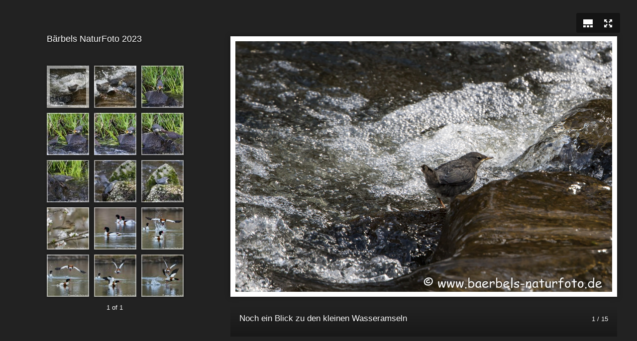

--- FILE ---
content_type: text/html
request_url: https://www.baerbels-naturfoto.de/foto23/natur065_0/
body_size: 652
content:
<!DOCTYPE html>
<html lang="de">
<head>
	<title>Zilpzalp; Wasseramsel, Bilder, Fotos | Bärbels NaturFoto 2023</title>
	<meta charset="utf-8" />
	<meta name="viewport" id="jb-viewport" content="width=device-width, initial-scale=1.0, minimum-scale=1, maximum-scale=1, user-scalable=0" />
	<meta name="description" content="Bilder, Fotos | Wasseramsel mit Nachwuchs, Zilpzalp, Brandgänse." />

	<!-- START OPEN GRAPH TAGS-->
	<meta property="og:title" content="Zilpzalp; Wasseramsel, Bilder, Fotos | Bärbels NaturFoto 2023" />
	<meta property="og:type" content="website" />
	<meta property="og:url" content="https://www.baerbels-naturfoto.de/foto23/natur065_0/" />
	<meta property="og:image" content="https://www.baerbels-naturfoto.de/foto23/natur065_0/images/20230411-BL2A8230.jpg" />
	<meta property="og:description" content="Bilder, Fotos | Wasseramsel mit Nachwuchs, Zilpzalp, Brandgänse." />
	<!-- END OPEN GRAPH TAGS-->

	<style type="text/css">
	body {
		margin: 0px;
	}
	</style>
</head>
<body>
	<!--START JUICEBOX EMBED-->
	<script src="jbcore/juicebox.js"></script>
	<script>
	new juicebox({
		containerId: 'juicebox-container',
		galleryWidth: '100%',
		galleryHeight: '100%',
		backgroundColor: 'rgba(34,34,34,1)'
	});
	</script>
	<div id="juicebox-container">
			<!-- Image gallery content for non-javascript devices -->
			<noscript>
				<h1>Zilpzalp; Wasseramsel, Bilder, Fotos | Bärbels NaturFoto 2023</h1>
				<p>Bilder, Fotos | Wasseramsel mit Nachwuchs, Zilpzalp, Brandgänse.</p>
				<p><img src="images/20230411-BL2A8230.jpg" title="Noch ein Blick zu den kleinen Wasseramseln" alt="" /><br>Noch ein Blick zu den kleinen Wasseramseln </p>
				<p><img src="images/20230411-BL2A8253.jpg" title="" alt="" /><br> </p>
				<p><img src="images/20230411-BL2A8297.jpg" title="Betteln nach Nahrung" alt="" /><br>Betteln nach Nahrung </p>
				<p><img src="images/20230411-BL2A8308.jpg" title="Mutter bringt Futter" alt="" /><br>Mutter bringt Futter </p>
				<p><img src="images/20230411-BL2A8310.jpg" title="" alt="" /><br> </p>
				<p><img src="images/20230411-BL2A8319.jpg" title="" alt="" /><br> </p>
				<p><img src="images/20230411-BL2A8330.jpg" title="Sprung ins Wasser" alt="" /><br>Sprung ins Wasser </p>
				<p><img src="images/20230411-BL2A8333.jpg" title="Erste unsichere Flugversuche" alt="" /><br>Erste unsichere Flugversuche </p>
				<p><img src="images/20230411-BL2A8358.jpg" title="sicher gelandet" alt="" /><br>sicher gelandet </p>
				<p><img src="images/20230412-BL2A8848.jpg" title="Zilpzalp" alt="" /><br>Zilpzalp </p>
				<p><img src="images/20230413-BL2A9384.jpg" title="Brandgänse" alt="" /><br>Brandgänse </p>
				<p><img src="images/20230413-BL2A9391.jpg" title="Der Dritte muß weg" alt="" /><br>Der Dritte muß weg </p>
				<p><img src="images/20230413-BL2A9394.jpg" title="" alt="" /><br> </p>
				<p><img src="images/20230413-BL2A9395.jpg" title="" alt="" /><br> </p>
				<p><img src="images/20230413-BL2A9398.jpg" title="Erst dann kehrt wieder Ruhe ein" alt="" /><br>Erst dann kehrt wieder Ruhe ein </p>
			</noscript>
		</div>
	<!--END JUICEBOX EMBED-->
</body>
</html>

--- FILE ---
content_type: text/javascript
request_url: https://www.baerbels-naturfoto.de/foto23/natur065_0/jbcore/juicebox.js
body_size: 92414
content:
/**
 * Juicebox-Pro 1.5.1
 *
 * Copyright (c) 2017 Juicebox. All rights reserved.
 * http://www.juicebox.net
 *
 * BY USING THIS SOFTWARE, YOU AGREE TO THE JUICEBOX TERMS OF USE
 * http://www.juicebox.net/terms
 *
 * Support and Documentation: http://www.juicebox.net/support
 *
 * Build Time: 08/12/2017 10:50:25 AM
 */
eval(function(p,a,c,k,e,d){e=function(c){return(c<a?'':e(parseInt(c/a)))+((c=c%a)>35?String.fromCharCode(c+29):c.toString(36))};if(!''.replace(/^/,String)){while(c--)d[e(c)]=k[c]||e(c);k=[function(e){return d[e]}];e=function(){return'\\w+'};c=1};while(c--)if(k[c])p=p.replace(new RegExp('\\b'+e(c)+'\\b','g'),k[c]);return p}('1a 3R=3R?3R:{};(1c(ao,an){1a al=ao.1Q,bH=ao.3f,by=ao.3Y;1a aj=(1c(){1a bN=1c(bY,bX){1b 3a bN.fn.3G(bY,bX,E)},bR=ao.3b,H=ao.$,E,bV=/^(?:[^#<]*(<[\\w\\W]+>)[^>]*$|#([\\w\\-]*)$)/,bI=/\\S/,J=/^\\s+/,F=/\\s+$/,I=/\\d/,B=/^<(\\w+)\\s*\\/?>(?:<\\/\\1>)?$/,bJ=/^[\\],:{}\\s]*$/,bT=/\\\\(?:["\\\\\\/Kc]|u[0-9a-fA-F]{4})/g,bL=/"[^"\\\\\\n\\r]*"|1g|1i|1m|-?\\d+(?:\\.\\d*)?(?:[eE][+\\-]?\\d+)?/g,K=/(?:^|:|,)(?:\\s*\\[)+/g,z=/(9d)[ \\/]([\\w.]+)/,bO=/(Kb)(?:.*2z)?[ \\/]([\\w.]+)/,bM=/(2t) ([\\w.]+)/,bP=/(pk)(?:.*? rv:([\\w.]+))?/,C=/-([a-z]|[0-9])/ig,bW=/^-ms-/,bQ=1c(bY,bX){1b(bX+"").1u()},bU=bH.3K,bS,D,e,M=gC.4A.j5,G=gC.4A.zw,A=7B.4A.2S,L=7B.4A.6H,bK=jo.4A.6t,w=7B.4A.1I,y={};bN.fn=bN.4A={dz:bN,3G:1c(bY,bX,b3){1a b2,b0,bZ,b1;if(!bY){1b 1h}if(bY.1Y){1h.1e=1h[0]=bY;1h.1j=1;1b 1h}if(bY==="2Z"&&!bX&&al.2Z){1h.1e=al;1h[0]=al.2Z;1h.51=bY;1h.1j=1;1b 1h}if(1y bY==="2A"){if(bY.sQ(0)==="<"&&bY.sQ(bY.1j-1)===">"&&bY.1j>=3){b2=[1m,bY,1m]}1f{b2=bV.4f(bY)}if(b2&&(b2[1]||!bX)){if(b2[1]){bX=bX gU bN?bX[0]:bX;b1=(bX?bX.3B||bX:al);bZ=B.4f(bY);if(bZ){if(bN.jC(bX)){bY=[al.3U(bZ[1])];bN.fn.2l.2p(bY,bX,1g)}1f{bY=[b1.3U(bZ[1])]}}1f{bZ=bN.sR([b2[1]],[b1]);bY=(bZ.sO?bN.gY(bZ.jG):bZ.jG).7b}1b bN.gW(1h,bY)}1f{b0=al.9X(b2[2]);if(b0&&b0.2r){if(b0.id!==b2[2]){1b b3.4z(bY)}1h.1j=1;1h[0]=b0}1h.1e=al;1h.51=bY;1b 1h}}1f{if(!bX||bX.8s){1b(bX||b3).4z(bY)}1f{1b 1h.dz(bX).4z(bY)}}}1f{if(bN.4j(bY)){1b b3.7h(bY)}}if(bY.51!==an){1h.51=bY.51;1h.1e=bY.1e}1b bN.f4(bY,1h)},51:"",8s:"1.7",1j:0,5a:1c(){1b 1h.1j},nh:1c(){1b L.2p(1h,0)},3r:1c(bX){1b bX==1m?1h.nh():(bX<0?1h[1h.1j+bX]:1h[bX])},8f:1c(bY,bX,b0){1a bZ=1h.dz();if(bN.6M(bY)){A.3L(bZ,bY)}1f{bN.gW(bZ,bY)}bZ.sY=1h;bZ.1e=1h.1e;if(bX==="4z"){bZ.51=1h.51+(1h.51?" ":"")+b0}1f{if(bX){bZ.51=1h.51+"."+bX+"("+b0+")"}}1b bZ},2e:1c(bY,bX){1b bN.2e(1h,bY,bX)},7h:1c(bX){bN.ti();D.7C(bX);1b 1h},eq:1c(bX){1b bX===-1?1h.6H(bX):1h.6H(bX,+bX+1)},ha:1c(){1b 1h.eq(0)},jJ:1c(){1b 1h.eq(-1)},6H:1c(){1b 1h.8f(L.3L(1h,2Y),"6H",L.2p(2Y).81(","))},5P:1c(bX){1b 1h.8f(bN.5P(1h,1c(bY,bZ){1b bX.2p(bY,bZ,bY)}))},gH:1c(){1b 1h.sY||1h.dz(1m)},2S:A,c0:[].c0,69:[].69};bN.fn.3G.4A=bN.fn;bN.2E=bN.fn.2E=1c(){1a b5,bZ,bX,bY,b3,b4,b2=2Y[0]||{},b1=1,b0=2Y.1j,b6=1i;if(1y b2==="8T"){b6=b2;b2=2Y[1]||{};b1=2}if(1y b2!=="3Q"&&!bN.4j(b2)){b2={}}if(b0===b1){b2=1h;--b1}1r(;b1<b0;b1++){if((b5=2Y[b1])!=1m){1r(bZ in b5){bX=b2[bZ];bY=b5[bZ];if(b2===bY){3j}if(b6&&bY&&(bN.jC(bY)||(b3=bN.6M(bY)))){if(b3){b3=1i;b4=bX&&bN.6M(bX)?bX:[]}1f{b4=bX&&bN.jC(bX)?bX:{}}b2[bZ]=bN.2E(b6,b4,bY)}1f{if(bY!==an){b2[bZ]=bY}}}}}1b b2};bN.2E({Ka:1c(bX){if(ao.$===bN){ao.$=H}if(bX&&ao.3b===bN){ao.3b=bR}1b bN},nL:1i,nM:1,K9:1c(bX){if(bX){bN.nM++}1f{bN.7h(1g)}},7h:1c(bX){if((bX===1g&&!--bN.nM)||(bX!==1g&&!bN.nL)){if(!al.2Z){1b 1P(bN.7h,1)}bN.nL=1g;if(bX!==1g&&--bN.nM>0){1b}D.gR(al,[bN]);if(bN.fn.6l){bN(al).6l("7h").9Q("7h")}}},ti:1c(){if(D){1b}D=bN.gT("eY gS");if(al.9n==="6K"){1b 1P(bN.7h,1)}if(al.3i){al.3i("Bt",e,1i);ao.3i("hg",bN.7h,1i)}1f{if(al.cn){al.cn("gK",e);ao.cn("8Y",bN.7h);1a bX=1i;4L{bX=ao.K8==1m}4K(bY){}if(al.42.Bs&&bX){x()}}}},4j:1c(bX){1b bN.1U(bX)==="1c"},6M:7B.6M||1c(bX){1b bN.1U(bX)==="Bq"},dp:1c(bX){1b bX&&1y bX==="3Q"&&"fl"in bX},mV:1c(bX){1b bX!=1m&&I.1X(bX)&&!si(bX)},1U:1c(bX){1b bX==1m?jo(bX):y[M.2p(bX)]||"3Q"},jC:1c(bY){if(!bY||bN.1U(bY)!=="3Q"||bY.1Y||bN.dp(bY)){1b 1i}4L{if(bY.dz&&!G.2p(bY,"dz")&&!G.2p(bY.dz.4A,"K7")){1b 1i}}4K(bZ){1b 1i}1a bX;1r(bX in bY){}1b bX===an||G.2p(bY,bX)},jx:1c(bY){1r(1a bX in bY){1b 1i}1b 1g},4c:1c(bX){rY bX},sE:1c(bX){if(1y bX!=="2A"||!bX){1b 1m}bX=bN.6t(bX);if(ao.j4&&ao.j4.qU){1b ao.j4.qU(bX)}if(bJ.1X(bX.1M(bT,"@").1M(bL,"]").1M(K,""))){1b(3a Bv("1b "+bX))()}bN.4c("K6 j4: "+bX)},sn:1c(){},su:1c(bX){if(bX&&bI.1X(bX)){(ao.K5||1c(bY){ao["p3"].2p(ao,bY)})(bX)}},du:1c(bX){1b bX.1M(bW,"ms-").1M(C,bQ)},2x:1c(bY,bX){1b bY.2x&&bY.2x.1u()===bX.1u()},2e:1c(bY,bX,b3){1a b2,b0=0,b1=bY.1j,bZ=b1===an||bN.4j(bY);if(b3){if(bZ){1r(b2 in bY){if(bX.3L(bY[b2],b3)===1i){2D}}}1f{1r(;b0<b1;){if(bX.3L(bY[b0++],b3)===1i){2D}}}}1f{if(bZ){1r(b2 in bY){if(bX.2p(bY[b2],b2,bY[b2])===1i){2D}}}1f{1r(;b0<b1;){if(bX.2p(bY[b0],b0,bY[b0++])===1i){2D}}}}1b bY},6t:bK?1c(bX){1b bX==1m?"":bK.2p(bX)}:1c(bX){1b bX==1m?"":bX.j5().1M(J,"").1M(F,"")},f4:1c(bY,bX){1a b0=bX||[];if(bY!=1m){1a bZ=bN.1U(bY);if(bY.1j==1m||bZ==="2A"||bZ==="1c"||bZ==="K4"||bN.dp(bY)){A.2p(b0,bY)}1f{bN.gW(b0,bY)}}1b b0},8D:1c(bY,bX,bZ){1a b0;if(bX){if(w){1b w.2p(bX,bY,bZ)}b0=bX.1j;bZ=bZ?bZ<0?3c.6x(0,b0+bZ):bZ:0;1r(;bZ<b0;bZ++){if(bZ in bX&&bX[bZ]===bY){1b bZ}}}1b-1},gW:1c(bZ,bX){1a b1=bZ.1j,b0=0;if(1y bX.1j==="5d"){1r(1a bY=bX.1j;b0<bY;b0++){bZ[b1++]=bX[b0]}}1f{44(bX[b0]!==an){bZ[b1++]=bX[b0++]}}bZ.1j=b1;1b bZ},dq:1c(bY,bX,b3){1a b2=[],b1;b3=!!b3;1r(1a bZ=0,b0=bY.1j;bZ<b0;bZ++){b1=!!bX(bY[bZ],bZ);if(b3!==b1){b2.2S(bY[bZ])}}1b b2},5P:1c(b4,b3,b2){1a b1,b5,b0=[],bY=0,bX=b4.1j,bZ=b4 gU bN||bX!==an&&1y bX==="5d"&&((bX>0&&b4[0]&&b4[bX-1])||bX===0||bN.6M(b4));if(bZ){1r(;bY<bX;bY++){b1=b3(b4[bY],bY,b2);if(b1!=1m){b0[b0.1j]=b1}}}1f{1r(b5 in b4){b1=b3(b4[b5],b5,b2);if(b1!=1m){b0[b0.1j]=b1}}}1b b0.jv.3L([],b0)},5f:1,nc:1c(b5,b4,b3,b2,b1,b0){1a bZ=b5.1j;if(1y b4==="3Q"){1r(1a bX in b4){bN.nc(b5,bX,b4[bX],b2,b1,b3)}1b b5}if(b3!==an){b2=!b0&&b2&&bN.4j(b3);1r(1a bY=0;bY<bZ;bY++){b1(b5[bY],b4,b2?b3.2p(b5[bY],bY,b1(b5[bY],b4)):b3,b0)}1b b5}1b bZ?b1(b5[0],b4):an},7f:1c(){1b(3a t2()).AI()},Bu:1c(bY){bY=bY.1N();1a bX=z.4f(bY)||bO.4f(bY)||bM.4f(bY)||bY.1I("K3")<0&&bP.4f(bY)||[];1b{1F:bX[1]||"",2z:bX[2]||"0"}},tA:1c(){1c bX(b1,b0){1b 3a bX.fn.3G(b1,b0)}bN.2E(1g,bX,1h);bX.K2=1h;bX.fn=bX.4A=1h();bX.fn.dz=bX;bX.tA=1h.tA;bX.fn.3G=1c bY(b1,b0){if(b0&&b0 gU bN&&!(b0 gU bX)){b0=bX(b0)}1b bN.fn.3G.2p(1h,b1,b0,bZ)};bX.fn.3G.4A=bX.fn;1a bZ=bX(al);1b bX},1F:{}});bN.2e("K1 K0 jo Bv 7B t2 c7 gC".2k(" "),1c(bY,bX){y["[3Q "+bX+"]"]=bX.1N()});bS=bN.Bu(bU);if(bS.1F){bN.1F[bS.1F]=1g;bN.1F.2z=bS.2z}if(bN.1F.9d){bN.1F.JZ=1g}if(bI.1X("\\tz")){J=/^[\\s\\tz]+/;F=/[\\s\\tz]+$/}E=bN(al);if(al.3i){e=1c(){al.8d("Bt",e,1i);bN.7h()}}1f{if(al.cn){e=1c(){if(al.9n==="6K"){al.tb("gK",e);bN.7h()}}}}1c x(){if(bN.nL){1b}4L{al.42.Bs("1x")}4K(bX){1P(x,1);1b}bN.7h()}if(1y nK==="1c"&&nK.Br&&nK.Br.3b){nK("8s",[],1c(){1b bN})}1b bN})();1a a8={};1c ag(w){1a e=a8[w]={},x,y;w=w.2k(/\\s+/);1r(x=0,y=w.1j;x<y;x++){e[w[x]]=1g}1b e}aj.gT=1c(C){C=C?(a8[C]||ag(C)):{};1a B=[],D=[],x,y,w,z,A,F=1c(G){1a H,K,J,I,L;1r(H=0,K=G.1j;H<K;H++){J=G[H];I=aj.1U(J);if(I==="Bq"){F(J)}1f{if(I==="1c"){if(!C.h4||!E.nk(J)){B.2S(J)}}}}},e=1c(H,G){G=G||[];x=!C.gS||[H,G];y=1g;A=w||0;w=0;z=B.1j;1r(;B&&A<z;A++){if(B[A].3L(H,G)===1i&&C.JY){x=1g;2D}}y=1i;if(B){if(!C.eY){if(D&&D.1j){x=D.cl();E.gR(x[0],x[1])}}1f{if(x===1g){E.jP()}1f{B=[]}}}},E={7C:1c(){if(B){1a G=B.1j;F(2Y);if(y){z=B.1j}1f{if(x&&x!==1g){w=G;e(x[0],x[1])}}}1b 1h},4I:1c(){if(B){1a G=2Y,I=0,J=G.1j;1r(;I<J;I++){1r(1a H=0;H<B.1j;H++){if(G[I]===B[H]){if(y){if(H<=z){z--;if(H<=A){A--}}}B.69(H--,1);if(C.h4){2D}}}}}1b 1h},nk:1c(G){if(B){1a H=0,I=B.1j;1r(;H<I;H++){if(G===B[H]){1b 1g}}}1b 1i},gZ:1c(){B=[];1b 1h},jP:1c(){B=D=x=an;1b 1h},6E:1c(){1b!B},tt:1c(){D=an;if(!x||x===1g){E.jP()}1b 1h},JX:1c(){1b!D},gR:1c(H,G){if(D){if(y){if(!C.eY){D.2S([H,G])}}1f{if(!(C.eY&&x)){e(H,G)}}}1b 1h},ts:1c(){E.gR(1h,2Y);1b 1h},ty:1c(){1b!!x}};1b E};1a a7=[].6H;aj.2E({sD:1c(z){1a y=aj.gT("eY gS"),x=aj.gT("eY gS"),w=aj.gT("gS"),e="JW",B={tx:y,tw:x,tv:w},D={gP:y.7C,gO:x.7C,nj:w.7C,jr:1c(){1b e},JV:y.ty,JU:x.ty,sB:1c(F,E,G){C.gP(F).gO(E).nj(G);1b 1h},A8:1c(){1b C.gP.3L(C,2Y).gO.3L(C,2Y)},JT:1c(G,F,E){1b aj.sD(1c(H){aj.2e({gP:[G,"tx"],gO:[F,"tw"],nj:[E,"tv"]},1c(J,I){1a M=I[0],L=I[1],K;if(aj.4j(M)){C[J](1c(){K=M.3L(1h,2Y);if(K&&aj.4j(K.gQ)){K.gQ().sB(H.tx,H.tw,H.tv)}1f{H[L+"n4"](1h===C?H:1h,[K])}})}1f{C[J](H[L])}})}).gQ()},gQ:1c(F){if(F==1m){F=D}1f{1r(1a E in D){F[E]=D[E]}}1b F}},C=D.gQ({}),A;1r(A in B){C[A]=B[A].ts;C[A+"n4"]=B[A].gR}C.gP(1c(){e="JS"},x.jP,w.tt).gO(1c(){e="JR"},y.jP,w.tt);if(z){z.2p(C,C)}1b C}});aj.2L=(1c(){1a M=al.3U("1w"),bI=al.42,z,bJ,G,x,F,A,D,w,E,H,C,L,J,y,B,I,bK;M.cm("4C","t");M.6n="   <3N/><3v></3v><a 2y=\'/a\' 1s=\'1B:gw;n2:1x;1O:.55;\'>a</a><4H 1U=\'gX\'/><2q></2q>";z=M.43("*");bJ=M.43("a")[0];if(!z||!z.1j||!bJ){1b{}}G=al.3U("7e");x=G.5B(al.3U("h0"));F=M.43("4H")[0];D={sM:(M.4b.1Y===3),7g:!M.43("7g").1j,AA:!!M.43("3N").1j,1s:/1B/.1X(bJ.5t("1s")),Ba:(bJ.5t("2y")==="/a"),1O:/^0.55/.1X(bJ.1s.1O),jD:!!bJ.1s.jD,Ay:!!M.43("2q").1j,B8:(F.47==="on"),B9:x.7a,Bi:M.4C!=="t",nH:!!al.3U("6N").nH,JQ:1g,JP:1g,JO:1i,jE:1g,Bp:1g,sl:1i,sg:1i,sG:1g};F.7D=1g;D.JN=F.nJ(1g).7D;G.6E=1g;D.Bf=!x.6E;4L{6g M.1X}4K(K){D.jE=1i}if(!M.3i&&M.cn&&M.Bo){M.cn("oF",1c(){D.Bp=1i});M.nJ(1g).Bo("oF")}F=al.3U("4H");F.47="t";F.cm("1U","f0");D.Be=F.47==="t";F.cm("7D","7D");M.5B(F);w=al.ng();w.5B(M.nf);D.sP=w.nJ(1g).nJ(1g).nf.7D;M.6n="";M.1s.1q=M.1s.zY="gw";E=al.43("2Z")[0];C=al.3U(E?"1w":"2Z");L={sI:"3X",1q:0,1n:0,3o:0,4n:0,4t:"2B"};if(E){aj.2E(L,{1v:"4k",1x:"-Bn",1B:"-Bn"})}1r(I in L){C.1s[I]=L[I]}C.5B(M);H=E||bI;H.9o(C,H.4b);D.Au=F.7D;D.gF=M.dk===2;if("jw"in M.1s){M.1s.2s="gc";M.1s.jw=1;D.sl=(M.dk===2);M.1s.2s="";M.6n="<1w 1s=\'1q:JM;\'></1w>";D.sg=(M.dk!==2)}M.6n="<3v><tr><td 1s=\'3m:0;3o:0;2s:2B\'></td><td>t</td></tr></3v>";J=M.43("td");bK=(J[0].na===0);J[0].1s.2s="";J[1].1s.2s="2B";D.At=bK&&(J[0].na===0);M.6n="";if(al.cd&&al.cd.c6){A=al.3U("1w");A.1s.1q="0";A.1s.eT="0";M.5B(A);D.sG=(1t((al.cd.c6(A,1m)||{eT:0}).eT,10)||0)===0}if(M.cn){1r(I in{dA:1,AQ:1,t7:1}){B="on"+I;bK=(B in M);if(!bK){M.cm(B,"1b;");bK=(1y M[B]==="1c")}D[I+"JL"]=bK}}aj(1c(){1a bR,bT,bU,bS,bM,bN,bL=1,bQ="1v:4k;1B:0;1x:0;1q:gw;1n:gw;4n:0;",bP="sI:3X;3o:0;",e="1s=\'"+bQ+"3o:w0 lY #JK;3m:0;\'",bO="<1w "+e+"><1w></1w></1w><3v "+e+" Bc=\'0\' Bd=\'0\'><tr><td></td></tr></3v>";E=al.43("2Z")[0];if(!E){1b}bR=al.3U("1w");bR.1s.nI=bP+"1q:0;1n:0;1v:j0;1B:0;4n-1B:"+bL+"px";E.9o(bR,E.4b);C=al.3U("1w");C.1s.nI=bQ+bP;C.6n=bO;bR.5B(C);bT=C.4b;bU=bT.4b;bM=bT.8F.4b.4b;bN={zO:(bU.9l!==5),zN:(bM.9l===5)};bU.1s.1v="hU";bU.1s.1B="m2";bN.sc=(bU.9l===20||bU.9l===15);bU.1s.1v=bU.1s.1B="";bT.1s.3E="3X";bT.1s.1v="7u";bN.zM=(bU.9l===-5);bN.zL=(E.9l!==bL);E.8c(bR);C=bR=1m;aj.2E(D,bN)});C.6n="";H.8c(C);C=w=G=x=E=A=M=F=1m;1b D})();aj.gF=aj.2L.gF;1a a5=/^(?:\\{.*\\}|\\[.*\\])$/,aI=/([A-Z])/g;aj.2E({ci:{},Bm:0,4Z:"3b"+(aj.fn.8s+3c.qG()).1M(/\\D/g,""),sK:{sV:1g,3Q:"JJ:JI-JH-JG-JF-JE",JD:1g},sS:1c(e){e=e.1Y?aj.ci[e[aj.4Z]]:e[aj.4Z];1b!!e&&!ad(e)},1J:1c(H,F,E,D){if(!aj.jL(H)){1b}1a B,y,C,G=aj.4Z,A=1y F==="2A",I=H.1Y,w=I?aj.ci:H,x=I?H[aj.4Z]:H[aj.4Z]&&aj.4Z,z=F==="6s";if((!x||!w[x]||(!z&&!D&&!w[x].1J))&&A&&E===an){1b}if(!x){if(I){H[aj.4Z]=x=++aj.Bm}1f{x=aj.4Z}}if(!w[x]){w[x]={};if(!I){w[x].Bk=aj.sn}}if(1y F==="3Q"||1y F==="1c"){if(D){w[x]=aj.2E(w[x],F)}1f{w[x].1J=aj.2E(w[x].1J,F)}}B=y=w[x];if(!D){if(!y.1J){y.1J={}}y=y.1J}if(E!==an){y[aj.du(F)]=E}if(z&&!y[F]){1b B.6s}if(A){C=y[F];if(C==1m){C=y[aj.du(F)]}}1f{C=y}1b C},9m:1c(D,B,A){if(!aj.jL(D)){1b}1a z,y,x,C=aj.4Z,E=D.1Y,e=E?aj.ci:D,w=E?D[aj.4Z]:aj.4Z;if(!e[w]){1b}if(B){z=A?e[w]:e[w].1J;if(z){if(aj.6M(B)){B=B}1f{if(B in z){B=[B]}1f{B=aj.du(B);if(B in z){B=[B]}1f{B=B.2k(" ")}}}1r(y=0,x=B.1j;y<x;y++){6g z[B[y]]}if(!(A?ad:aj.jx)(z)){1b}}}if(!A){6g e[w].1J;if(!ad(e[w])){1b}}if(aj.2L.jE||!e.fl){6g e[w]}1f{e[w]=1m}if(E){if(aj.2L.jE){6g D[aj.4Z]}1f{if(D.eZ){D.eZ(aj.4Z)}1f{D[aj.4Z]=1m}}}},3k:1c(w,e,x){1b aj.1J(w,e,x,1g)},jL:1c(w){if(w.2x){1a e=aj.sK[w.2x.1N()];if(e){1b!(e===1g||w.5t("JC")!==e)}}1b 1g}});aj.fn.2E({1J:1c(w,C){1a B,e,y,A=1m;if(1y w==="2u"){if(1h.1j){A=aj.1J(1h[0]);if(1h[0].1Y===1&&!aj.3k(1h[0],"Bl")){e=1h[0].ml;1r(1a z=0,x=e.1j;z<x;z++){y=e[z].cr;if(y.1I("1J-")===0){y=aj.du(y.88(5));bk(1h[0],y,A[y])}}aj.3k(1h[0],"Bl",1g)}}1b A}1f{if(1y w==="3Q"){1b 1h.2e(1c(){aj.1J(1h,w)})}}B=w.2k(".");B[1]=B[1]?"."+B[1]:"";if(C===an){A=1h.nx("B7"+B[1]+"!",[B[0]]);if(A===an&&1h.1j){A=aj.1J(1h[0],w);A=bk(1h[0],w,A)}1b A===an&&B[1]?1h.1J(B[0]):A}1f{1b 1h.2e(1c(){1a D=aj(1h),E=[B[0],C];D.nx("B6"+B[1]+"!",E);aj.1J(1h,w,C);D.nx("B5"+B[1]+"!",E)})}},9m:1c(e){1b 1h.2e(1c(){aj.9m(1h,e)})}});1c bk(x,w,A){if(A===an&&x.1Y===1){1a z="1J-"+w.1M(aI,"-$1").1N();A=x.5t(z);if(1y A==="2A"){4L{A=A==="1g"?1g:A==="1i"?1i:A==="1m"?1m:aj.mV(A)?3d(A):a5.1X(A)?aj.sE(A):A}4K(y){}aj.1J(x,w,A)}1f{A=an}}1b A}1c ad(w){1r(1a e in w){if(e==="1J"&&aj.jx(w[e])){3j}if(e!=="Bk"){1b 1i}}1b 1g}1c bv(y,e,B){1a A=e+"Bj",x=e+"3W",w=e+"h1",z=aj.3k(y,A);if(z&&(B==="3W"||!aj.3k(y,x))&&(B==="h1"||!aj.3k(y,w))){1P(1c(){if(!aj.3k(y,x)&&!aj.3k(y,w)){aj.9m(y,A,1g);z.ts()}},0)}}aj.2E({zX:1c(w,e){if(w){e=(e||"fx")+"h1";aj.3k(w,e,(aj.3k(w,e)||0)+1)}},sj:1c(w,e,z){if(w!==1g){z=e;e=w;w=1i}if(e){z=z||"fx";1a y=z+"h1",x=w?0:((aj.3k(e,y)||1)-1);if(x){aj.3k(e,y,x)}1f{aj.9m(e,y,1g);bv(e,z,"h1")}}},3W:1c(w,e,y){1a x;if(w){e=(e||"fx")+"3W";x=aj.3k(w,e);if(y){if(!x||aj.6M(y)){x=aj.3k(w,e,aj.f4(y))}1f{x.2S(y)}}1b x||[]}},eS:1c(x,w){w=w||"fx";1a z=aj.3W(x,w),y=z.cl(),e={};if(y==="tq"){y=z.cl()}if(y){if(w==="fx"){z.cj("tq")}aj.3k(x,w+".n1",e);y.2p(x,1c(){aj.eS(x,w)},e)}if(!z.1j){aj.9m(x,w+"3W "+w+".n1",1g);bv(x,w,"3W")}}});aj.fn.2E({3W:1c(e,w){if(1y e!=="2A"){w=e;e="fx"}if(w===an){1b aj.3W(1h[0],e)}1b 1h.2e(1c(){1a x=aj.3W(1h,e,w);if(e==="fx"&&x[0]!=="tq"){aj.eS(1h,e)}})},eS:1c(e){1b 1h.2e(1c(){aj.eS(1h,e)})},41:1c(x,w){x=aj.fx?aj.fx.jq[x]||x:x;w=w||"fx";1b 1h.3W(w,1c(y,e){1a z=1P(y,x);e.2F=1c(){4w(z)}})},JB:1c(e){1b 1h.3W(e||"fx",[])}});1a a4=/[\\n\\t\\r]/g,ar=/\\s+/,ba=/\\r/g,f=/^(?:2f|4H)$/i,Q=/^(?:2f|4H|3Q|7e|fL)$/i,j=/^a(?:JA)?$/i,ay=/^(?:Jz|2V|99|7D|Jy|Bj|6E|3X|Jx|sU|6R|oJ|Jw|Jv|7a)$/i,S=aj.2L.Bi,br,be,aM;aj.fn.2E({2l:1c(w,e){1b aj.nc(1h,w,e,1g,aj.2l)},jO:1c(e){1b 1h.2e(1c(){aj.jO(1h,e)})},52:1c(y){1a e,z,x,A,B,C,w;if(aj.4j(y)){1b 1h.2e(1c(D){aj(1h).52(y.2p(1h,D,1h.4C))})}if(y&&1y y==="2A"){e=y.2k(ar);1r(z=0,x=1h.1j;z<x;z++){A=1h[z];if(A.1Y===1){if(!A.4C&&e.1j===1){A.4C=y}1f{B=" "+A.4C+" ";1r(C=0,w=e.1j;C<w;C++){if(!~B.1I(" "+e[C]+" ")){B+=e[C]+" "}}A.4C=aj.6t(B)}}}}1b 1h},6v:1c(y){1a e,z,x,B,A,C,w;if(aj.4j(y)){1b 1h.2e(1c(D){aj(1h).6v(y.2p(1h,D,1h.4C))})}if((y&&1y y==="2A")||y===an){e=(y||"").2k(ar);1r(z=0,x=1h.1j;z<x;z++){B=1h[z];if(B.1Y===1&&B.4C){if(y){A=(" "+B.4C+" ").1M(a4," ");1r(C=0,w=e.1j;C<w;C++){A=A.1M(" "+e[C]+" "," ")}B.4C=aj.6t(A)}1f{B.4C=""}}}}1b 1h},k2:1c(e,y){1a x=1y e,w=1y y==="8T";if(aj.4j(e)){1b 1h.2e(1c(z){aj(1h).k2(e.2p(1h,z,1h.4C,y),y)})}1b 1h.2e(1c(){if(x==="2A"){1a z,B=0,A=aj(1h),C=y,D=e.2k(ar);44((z=D[B++])){C=w?C:!A.Bg(z);A[C?"52":"6v"](z)}}1f{if(x==="2u"||x==="8T"){if(1h.4C){aj.3k(1h,"Bh",1h.4C)}1h.4C=1h.4C||e===1i?"":aj.3k(1h,"Bh")||""}}})},Bg:1c(x){1a e=" "+x+" ",y=0,w=1h.1j;1r(;y<w;y++){if(1h[y].1Y===1&&(" "+1h[y].4C+" ").1M(a4," ").1I(e)>-1){1b 1g}}1b 1i},6P:1c(z){1a y,e,x,w=1h[0];if(!2Y.1j){if(w){y=aj.co[w.2x.1N()]||aj.co[w.1U];if(y&&"3r"in y&&(e=y.3r(w,"47"))!==an){1b e}e=w.47;1b 1y e==="2A"?e.1M(ba,""):e==1m?"":e}1b an}x=aj.4j(z);1b 1h.2e(1c(B){1a A=aj(1h),C;if(1h.1Y!==1){1b}if(x){C=z.2p(1h,B,A.6P())}1f{C=z}if(C==1m){C=""}1f{if(1y C==="5d"){C+=""}1f{if(aj.6M(C)){C=aj.5P(C,1c(D){1b D==1m?"":D+""})}}}y=aj.co[1h.2x.1N()]||aj.co[1h.1U];if(!y||!("3V"in y)||y.3V(1h,C,"47")===an){1h.47=C}})}});aj.2E({co:{h0:{3r:1c(w){1a e=w.ml.47;1b!e||e.tm?w.47:w.2a}},7e:{3r:1c(B){1a z,e,A,x,y=B.jK,C=[],D=B.87,w=B.1U==="7e-AU";if(y<0){1b 1m}e=w?y:0;A=w?y+1:D.1j;1r(;e<A;e++){x=D[e];if(x.7a&&(aj.2L.Bf?!x.6E:x.5t("6E")===1m)&&(!x.2r.6E||!aj.2x(x.2r,"AC"))){z=aj(x).6P();if(w){1b z}C.2S(z)}}if(w&&!C.1j&&D.1j){1b aj(D[y]).6P()}1b C},3V:1c(w,e){1a x=aj.f4(e);aj(w).4z("h0").2e(1c(){1h.7a=aj.8D(aj(1h).6P(),x)>=0});if(!x.1j){w.jK=-1}1b x}}},nv:{6P:1g,1p:1g,2h:1g,2a:1g,1J:1g,1q:1g,1n:1g,5H:1g},2l:1c(y,x,D,C){1a B,w,A,z=y.1Y;if(!y||z===3||z===8||z===2){1b an}if(C&&x in aj.nv){1b aj(y)[x](D)}if(!("5t"in y)){1b aj.4B(y,x,D)}A=z!==1||!aj.sZ(y);if(A){x=x.1N();w=aj.9q[x]||(ay.1X(x)?be:br)}if(D!==an){if(D===1m){aj.jO(y,x);1b an}1f{if(w&&"3V"in w&&A&&(B=w.3V(y,D,x))!==an){1b B}1f{y.cm(x,""+D);1b D}}}1f{if(w&&"3r"in w&&A&&(B=w.3r(y,x))!==1m){1b B}1f{B=y.5t(x);1b B===1m?an:B}}},jO:1c(x,e){1a B,A,y,w,z=0;if(x.1Y===1){A=(e||"").2k(ar);w=A.1j;1r(;z<w;z++){y=A[z].1N();B=aj.jM[y]||y;aj.2l(x,y,"");x.eZ(S?y:B);if(ay.1X(y)&&B in x){x[B]=1i}}}},9q:{1U:{3V:1c(w,e){if(f.1X(w.2x)&&w.2r){aj.4c("1U cc yB\'t be y7")}1f{if(!aj.2L.Be&&e==="f0"&&aj.2x(w,"4H")){1a x=w.47;w.cm("1U",e);if(x){w.47=x}1b e}}}},47:{3r:1c(w,e){if(br&&aj.2x(w,"2f")){1b br.3r(w,e)}1b e in w?w.47:1m},3V:1c(w,e,x){if(br&&aj.2x(w,"2f")){1b br.3V(w,e,x)}w.47=e}}},jM:{ip:"tn",oJ:"Ju","1r":"AM","1V":"4C",tF:"Jt",Bd:"Js",Bc:"Jr",Jq:"Jp",Jo:"Jn",Jm:"Jl",Jk:"zR",Bb:"Jj"},4B:1c(x,w,B){1a A,e,z,y=x.1Y;if(!x||y===3||y===8||y===2){1b an}z=y!==1||!aj.sZ(x);if(z){w=aj.jM[w]||w;e=aj.jN[w]}if(B!==an){if(e&&"3V"in e&&(A=e.3V(x,B,w))!==an){1b A}1f{1b(x[w]=B)}}1f{if(e&&"3r"in e&&(A=e.3r(x,w))!==1m){1b A}1f{1b x[w]}}},jN:{tn:{3r:1c(w){1a e=w.dx("ip");1b e&&e.tm?1t(e.47,10):Q.1X(w.2x)||j.1X(w.2x)&&w.2y?0:an}}}});aj.9q.ip=aj.jN.tn;be={3r:1c(w,e){1a y,x=aj.4B(w,e);1b x===1g||1y x!=="8T"&&(y=w.dx(e))&&y.dj!==1i?e.1N():an},3V:1c(w,e,y){1a x;if(e===1i){aj.jO(w,y)}1f{x=aj.jM[y]||y;if(x in w){w[x]=1g}w.cm(y,y.1N())}1b y}};if(!S){aM={cr:1g,id:1g};br=aj.co.2f={3r:1c(w,e){1a x;x=w.dx(e);1b x&&(aM[e]?x.dj!=="":x.tm)?x.dj:an},3V:1c(w,e,y){1a x=w.dx(y);if(!x){x=al.Ji(y);w.Jh(x)}1b(x.dj=e+"")}};aj.9q.ip.3V=br.3V;aj.2e(["1q","1n"],1c(e,w){aj.9q[w]=aj.2E(aj.9q[w],{3V:1c(y,x){if(x===""){y.cm(w,"2j");1b x}}})});aj.9q.Bb={3r:br.3r,3V:1c(w,e,x){if(e===""){e="1i"}br.3V(w,e,x)}}}if(!aj.2L.Ba){aj.2e(["2y","6k","1q","1n"],1c(e,w){aj.9q[w]=aj.2E(aj.9q[w],{3r:1c(y){1a x=y.5t(w,2);1b x===1m?an:x}})})}if(!aj.2L.1s){aj.9q.1s={3r:1c(e){1b e.1s.nI.1N()||an},3V:1c(w,e){1b(w.1s.nI=""+e)}}}if(!aj.2L.B9){aj.jN.7a=aj.2E(aj.jN.7a,{3r:1c(w){1a e=w.2r;if(e){e.jK;if(e.2r){e.2r.jK}}1b 1m}})}if(!aj.2L.nH){aj.jM.nH="Jg"}if(!aj.2L.B8){aj.2e(["f0","gX"],1c(){aj.co[1h]={3r:1c(e){1b e.5t("47")===1m?"on":e.47}}})}aj.2e(["f0","gX"],1c(){aj.co[1h]=aj.2E(aj.co[1h],{3V:1c(w,e){if(aj.6M(e)){1b(w.7D=aj.8D(aj(w).6P(),e)>=0)}}})});1a a3=/^([^\\.]*)?(?:\\.(.+))?$/,W=/\\Jf(\\.\\S+)?/,a2=/^8A/,bs=/^(?:Je|AP)|3t/,ae=/^(\\w*)(?:#([\\w\\-]+))?(?:\\.([\\w\\-]+))?$/,ah=1c(w){1a e=ae.4f(w);if(e){e[1]=(e[1]||"").1N();e[3]=e[3]&&3a c7("(?:^|\\\\s)"+e[3]+"(?:\\\\s|$)")}1b e},i=1c(w,e){1b((!e[1]||w.2x.1N()===e[1])&&(!e[2]||w.id===e[2])&&(!e[3]||e[3].1X(w.4C)))},bG=1c(e){1b aj.3n.9p.9N?e:e.1M(W,"iU$1 nw$1")};aj.3n={7C:1c(I,G,F,D,B){1a z,A,L,K,J,E,e,H,w,y,x,C;if(I.1Y===3||I.1Y===8||!G||!F||!(z=aj.3k(I))){1b}if(F.dy){w=F;F=w.dy}if(!F.5f){F.5f=aj.5f++}L=z.6s;if(!L){z.6s=L={}}A=z.6u;if(!A){z.6u=A=1c(M){1b 1y aj!=="2u"&&(!M||aj.3n.tl!==M.1U)?aj.3n.tc.3L(A.3s,2Y):an};A.3s=I}G=bG(G).2k(" ");1r(K=0;K<G.1j;K++){J=a3.4f(G[K])||[];E=J[1];e=(J[2]||"").2k(".").c0();C=aj.3n.9p[E]||{};E=(B?C.hb:C.nA)||E;C=aj.3n.9p[E]||{};H=aj.2E({1U:E,t8:J[1],1J:D,dy:F,5f:F.5f,51:B,8g:e.81(".")},w);if(B){H.nF=ah(B);if(!H.nF&&aj.4N.2M.f5.1X(B)){H.B2=1g}}x=L[E];if(!x){x=L[E]=[];x.nG=0;if(!C.nE||C.nE.2p(I,D,e,A)===1i){if(I.3i){I.3i(E,A,1i)}1f{if(I.cn){I.cn("on"+E,A)}}}}if(C.7C){C.7C.2p(I,H);if(!H.dy.5f){H.dy.5f=F.5f}}if(B){x.69(x.nG++,0,H)}1f{x.2S(H)}aj.3n.gL[E]=1g}I=1m},gL:{},4I:1c(I,G,E,D){1a B=aj.sS(I)&&aj.3k(I),K,L,F,x,y,z,J,C,A,w,H;if(!B||!(J=B.6s)){1b}G=bG(G||"").2k(" ");1r(K=0;K<G.1j;K++){L=a3.4f(G[K])||[];F=L[1];x=L[2];if(!F){x=x?"."+x:"";1r(z in J){aj.3n.4I(I,z+x,E,D)}1b}C=aj.3n.9p[F]||{};F=(D?C.hb:C.nA)||F;w=J[F]||[];y=w.1j;x=x?3a c7("(^|\\\\.)"+x.2k(".").c0().81("\\\\.(?:.*\\\\.)?")+"(\\\\.|$)"):1m;if(E||x||D||C.4I){1r(z=0;z<w.1j;z++){H=w[z];if(!E||E.5f===H.5f){if(!x||x.1X(H.8g)){if(!D||D===H.51||D==="**"&&H.51){w.69(z--,1);if(H.51){w.nG--}if(C.4I){C.4I.2p(I,H)}}}}}}1f{w.1j=0}if(w.1j===0&&y!==w.1j){if(!C.tf||C.tf.2p(I,x)===1i){aj.sJ(I,F,B.6u)}6g J[F]}}if(aj.jx(J)){A=B.6u;if(A){A.3s=1m}aj.9m(I,["6s","6u"],1g)}},B4:{B7:1g,B6:1g,B5:1g},6l:1c(J,I,H,G){if(H&&(H.1Y===3||H.1Y===8)){1b}1a E=J.1U||J,y=[],w,x,C,K,A,z,F,D,B,L;if(E.1I("!")>=0){E=E.6H(0,-1);x=1g}if(E.1I(".")>=0){y=E.2k(".");E=y.cl();y.c0()}if((!H||aj.3n.B4[E])&&!aj.3n.gL[E]){1b}J=1y J==="3Q"?J[aj.4Z]?J:3a aj.dm(E,J):3a aj.dm(E);J.1U=E;J.Jd=1g;J.B3=x;J.8g=y.81(".");J.tk=J.8g?3a c7("(^|\\\\.)"+y.81("\\\\.(?:.*\\\\.)?")+"(\\\\.|$)"):1m;z=E.1I(":")<0?"on"+E:"";if(G||!H){J.2P()}if(!H){w=aj.ci;1r(C in w){if(w[C].6s&&w[C].6s[E]){aj.3n.6l(J,I,w[C].6u.3s,1g)}}1b}J.6O=an;if(!J.3J){J.3J=H}I=I!=1m?aj.f4(I):[];I.cj(J);F=aj.3n.9p[E]||{};if(F.6l&&F.6l.3L(H,I)===1i){1b}B=[[H,F.nA||E]];if(!G&&!F.tg&&!aj.dp(H)){L=F.hb||E;A=1m;1r(K=H.2r;K;K=K.2r){B.2S([K,L]);A=K}if(A&&A===H.3B){B.2S([A.cd||A.zG||ao,L])}}1r(C=0;C<B.1j;C++){K=B[C][0];J.1U=B[C][1];D=(aj.3k(K,"6s")||{})[J.1U]&&aj.3k(K,"6u");if(D){D.3L(K,I)}D=z&&K[z];if(D&&aj.jL(K)){D.3L(K,I)}if(J.nB()){2D}}J.1U=E;if(!J.nC()){if((!F.cg||F.cg.3L(H.3B,I)===1i)&&!(E==="3t"&&aj.2x(H,"a"))&&aj.jL(H)){if(z&&H[E]&&((E!=="cp"&&E!=="c4")||J.3J.dk!==0)&&!aj.dp(H)){A=H[z];if(A){H[z]=1m}aj.3n.tl=E;H[E]();aj.3n.tl=an;if(A){H[z]=A}}}}1b J.6O},tc:1c(K){K=aj.3n.AY(K||ao.3n);1a J=((aj.3k(1h,"6s")||{})[K.1U]||[]),C=J.nG,y=[].6H.2p(2Y,0),D=!K.B3&&!K.8g,A=(aj.3n.9p[K.1U]||{}).6u,w=[],H,F,z,L,G,B,x,e,E,I,M;y[0]=K;K.AT=1h;if(C&&!K.3J.6E&&!(K.2f&&K.1U==="3t")){1r(z=K.3J;z!=1h;z=z.2r||1h){G={};x=[];1r(H=0;H<C;H++){e=J[H];E=e.51;I=G[E];if(e.B2){I=(I||(G[E]=aj(E))).2w(z)>=0}1f{if(I===an){I=G[E]=(e.nF?i(z,e.nF):aj(z).is(E))}}if(I){x.2S(e)}}if(x.1j){w.2S({3s:z,h2:x})}}}if(J.1j>C){w.2S({3s:1h,h2:J.6H(C)})}1r(H=0;H<w.1j&&!K.nB();H++){B=w[H];K.B1=B.3s;1r(F=0;F<B.h2.1j&&!K.AV();F++){e=B.h2[F];if(D||(!K.8g&&!e.8g)||K.tk&&K.tk.1X(e.8g)){K.1J=e.1J;K.ny=e;L=(A||e.dy).3L(B.3s,y);if(L!==an){K.6O=L;if(L===1i){K.2P();K.nD()}}}}}1b K.6O},f9:"Jc 9Y Jb AX pT Ja J9 lz B1 J8 ix nz pS 3J t9 oO 9T".2k(" "),nu:{},AO:{f9:"J7 tj 8A hd".2k(" "),2W:1c(w,e){if(w.9T==1m){w.9T=e.tj!=1m?e.tj:e.hd}1b w}},AN:{f9:"2f J6 mC rm B0 J5 J4 7o 9S 91 90 AZ J3".2k(" "),2W:1c(x,w){1a B,z,e,y=w.2f,A=w.B0;if(x.7o==1m&&w.mC!=1m){B=x.3J.3B||al;z=B.42;e=B.2Z;x.7o=w.mC+(z&&z.8q||e&&e.8q||0)-(z&&z.mX||e&&e.mX||0);x.9S=w.rm+(z&&z.8p||e&&e.8p||0)-(z&&z.mY||e&&e.mY||0)}if(!x.nz&&A){x.nz=A===x.3J?w.AZ:A}if(!x.9T&&y!==an){x.9T=(y&1?1:(y&2?3:(y&4?2:0)))}1b x}},AY:1c(w){if(w[aj.4Z]){1b w}1a x,A,e=w,y=aj.3n.nu[w.1U]||{},z=y.f9?1h.f9.jv(y.f9):1h.f9;w=aj.dm(e);1r(x=z.1j;x;){A=z[--x];w[A]=e[A]}if(!w.3J){w.3J=e.AX||al}if(w.3J.1Y===3){w.3J=w.3J.2r}if(w.ix===an){w.ix=w.lz}1b y.2W?y.2W(w,e):w},9p:{7h:{nE:aj.ti},cp:{hb:"t7",tg:1g},c4:{hb:"AR",tg:1g},J2:{nE:1c(w,e,x){if(aj.dp(1h)){1h.te=x}},tf:1c(w,e){if(1h.te===e){1h.te=1m}}}}};aj.3n.6u=aj.3n.tc;aj.sJ=al.8d?1c(w,e,x){if(w.8d){w.8d(e,x,1i)}}:1c(w,e,x){if(w.tb){w.tb("on"+e,x)}};aj.dm=1c(w,e){if(!(1h gU aj.dm)){1b 3a aj.dm(w,e)}if(w&&w.1U){1h.4X=w;1h.1U=w.1U;1h.nC=(w.ta||w.AW===1i||w.ta&&w.ta())?h:bx}1f{1h.1U=w}if(e){aj.2E(1h,e)}1h.t9=w&&w.t9||aj.7f();1h[aj.4Z]=1g};1c bx(){1b 1i}1c h(){1b 1g}aj.dm.4A={2P:1c(){1h.nC=h;1a w=1h.4X;if(!w){1b}if(w.2P){w.2P()}1f{w.AW=1i}},nD:1c(){1h.nB=h;1a w=1h.4X;if(!w){1b}if(w.nD){w.nD()}w.J1=1g},nC:bx,nB:bx,AV:bx};aj.2e({iU:"p0",nw:"kG"},1c(w,e){aj.3n.9p[w]=aj.3n.9p[e]={hb:e,nA:e,6u:1c(z){1a y=1h,D=z.nz,B=z.ny,x=B.51,C,A;if(!D||B.t8===z.1U||(D!==y&&!aj.6L(y,D))){C=z.1U;z.1U=B.t8;A=B.dy.3L(1h,2Y);z.1U=C}1b A}}});aj.fn.2E({on:1c(w,C,B,A,z){1a y,x;if(1y w==="3Q"){if(1y C!=="2A"){B=C;C=an}1r(x in w){1h.on(x,C,B,w[x],z)}1b 1h}if(B==1m&&A==1m){A=C;B=C=an}1f{if(A==1m){if(1y C==="2A"){A=B;B=an}1f{A=B;B=C;C=an}}}if(A===1i){A=bx}1f{if(!A){1b 1h}}if(z===1){y=A;A=1c(e){aj().9h(e);1b y.3L(1h,2Y)};A.5f=y.5f||(y.5f=aj.5f++)}1b 1h.2e(1c(){aj.3n.7C(1h,w,A,B,C)})},AU:1c(w,e,y,x){1b 1h.on.2p(1h,w,e,y,x,1)},9h:1c(x,w,A){if(x&&x.2P&&x.ny){1a z=x.ny;aj(x.AT).9h(z.8g?z.1U+"."+z.8g:z.1U,z.51,z.dy);1b 1h}if(1y x==="3Q"){1r(1a y in x){1h.9h(y,w,x[y])}1b 1h}if(w===1i||1y w==="1c"){A=w;w=an}if(A===1i){A=bx}1b 1h.2e(1c(){aj.3n.4I(1h,x,A,w)})},71:1c(w,e,x){1b 1h.on(w,1m,e,x)},9Q:1c(w,e){1b 1h.9h(w,1m,e)},J0:1c(w,e,x){aj(1h.1e).on(w,1h.51,e,x);1b 1h},IZ:1c(w,e){aj(1h.1e).9h(w,1h.51||"**",e);1b 1h},IY:1c(w,e,y,x){1b 1h.on(e,w,y,x)},IX:1c(w,e,x){1b 2Y.1j==1?1h.9h(w,"**"):1h.9h(e,w,x)},6l:1c(w,e){1b 1h.2e(1c(){aj.3n.6l(w,e,1h)})},nx:1c(w,e){if(1h[0]){1b aj.3n.6l(w,e,1h[0],1g)}},9k:1c(z){1a y=2Y,e=z.5f||aj.5f++,w=0,x=1c(B){1a A=(aj.3k(1h,"AS"+z.5f)||0)%w;aj.3k(1h,"AS"+z.5f,A+1);B.2P();1b y[A].3L(1h,2Y)||1i};x.5f=e;44(w<y.1j){y[w++].5f=e}1b 1h.3t(x)},9N:1c(w,e){1b 1h.iU(w).nw(e||w)}});aj.2e(("c4 cp t7 AR hg ec fr zZ 3t IW fR eh cM p0 kG iU nw AQ 7e dA jQ IV IU 4c AP").2k(" "),1c(e,w){aj.fn[w]=1c(y,x){if(x==1m){x=y;y=1m}1b 2Y.1j>0?1h.71(w,y,x):1h.6l(w)};if(aj.nv){aj.nv[w]=1g}if(a2.1X(w)){aj.3n.nu[w]=aj.3n.AO}if(bs.1X(w)){aj.3n.nu[w]=aj.3n.AN}});(1c(){1a bI=/((?:\\((?:\\([^()]+\\)|[^()]+)+\\)|\\[(?:\\[[^\\[\\]]*\\]|[\'"][^\'"]*[\'"]|[^\\[\\]\'"]+)+\\]|\\\\.|[^ >+~,(\\[\\\\]+)+|[>+~])(\\s*,\\s*)?((?:.|\\r|\\n)*)/g,A="IT"+(3c.qG()+"").1M(".",""),G=0,M=gC.4A.j5,z=1i,y=1g,K=/\\\\/g,bK=/\\r\\n/g,bM=/\\W/;[0,0].c0(1c(){y=1i;1b 0});1a L=1c(bZ,bY,bX,bW){bX=bX||[];bY=bY||al;1a bV=bY;if(bY.1Y!==1&&bY.1Y!==9){1b[]}if(!bZ||1y bZ!=="2A"){1b bX}1a bO,b0,b3,bN,bU,b2,b1,bS,bQ=1g,bP=L.h6(bY),bR=[],bT=bZ;do{bI.4f("");bO=bI.4f(bT);if(bO){bT=bO[3];bR.2S(bO[1]);if(bO[2]){bN=bO[3];2D}}}44(bO);if(bR.1j>1&&H.4f(bZ)){if(bR.1j===2&&I.7u[bR[0]]){b0=C(bR[0]+bR[1],bY,bW)}1f{b0=I.7u[bR[0]]?[bY]:L(bR.cl(),bY);44(bR.1j){bZ=bR.cl();if(I.7u[bZ]){bZ+=bR.cl()}b0=C(bZ,b0,bW)}}}1f{if(!bW&&bR.1j>1&&bY.1Y===9&&!bP&&I.2M.ID.1X(bR[0])&&!I.2M.ID.1X(bR[bR.1j-1])){bU=L.4z(bR.cl(),bY,bP);bY=bU.4N?L.2W(bU.4N,bU.3V)[0]:bU.3V[0]}if(bY){bU=bW?{4N:bR.jH(),3V:E(bW)}:L.4z(bR.jH(),bR.1j===1&&(bR[0]==="~"||bR[0]==="+")&&bY.2r?bY.2r:bY,bP);b0=bU.4N?L.2W(bU.4N,bU.3V):bU.3V;if(bR.1j>0){b3=E(b0)}1f{bQ=1i}44(bR.1j){b2=bR.jH();b1=b2;if(!I.7u[b2]){b2=""}1f{b1=bR.jH()}if(b1==1m){b1=bY}I.7u[b2](b3,b1,bP)}}1f{b3=bR=[]}}if(!b3){b3=b0}if(!b3){L.4c(b2||bZ)}if(M.2p(b3)==="[3Q 7B]"){if(!bQ){bX.2S.3L(bX,b3)}1f{if(bY&&bY.1Y===1){1r(bS=0;b3[bS]!=1m;bS++){if(b3[bS]&&(b3[bS]===1g||b3[bS].1Y===1&&L.6L(bY,b3[bS]))){bX.2S(b0[bS])}}}1f{1r(bS=0;b3[bS]!=1m;bS++){if(b3[bS]&&b3[bS].1Y===1){bX.2S(b0[bS])}}}}}1f{E(b3,bX)}if(bN){L(bN,bV,bX,bW);L.t0(bX)}1b bX};L.t0=1c(e){if(D){z=y;e.c0(D);if(z){1r(1a bN=1;bN<e.1j;bN++){if(e[bN]===e[bN-1]){e.69(bN--,1)}}}}1b e};L.h2=1c(bN,e){1b L(bN,1m,1m,e)};L.jI=1c(bN,e){1b L(e,1m,1m,[bN]).1j>0};L.4z=1c(bU,bT,bS){1a bR,bO,bQ,bP,e,bN;if(!bU){1b[]}1r(bO=0,bQ=I.d7.1j;bO<bQ;bO++){e=I.d7[bO];if((bP=I.nq[e].4f(bU))){bN=bP[1];bP.69(1,1);if(bN.gE(bN.1j-1)!=="\\\\"){bP[1]=(bP[1]||"").1M(K,"");bR=I.4z[e](bP,bT,bS);if(bR!=1m){bU=bU.1M(I.2M[e],"");2D}}}}if(!bR){bR=1y bT.43!=="2u"?bT.43("*"):[]}1b{3V:bR,4N:bU}};L.2W=1c(bZ,bY,bX,bW){1a bV,bO,bN,b3,b1,bP,bR,bS,b0,bQ=bZ,b2=[],bU=bY,bT=bY&&bY[0]&&L.h6(bY[0]);44(bZ&&bY.1j){1r(bN in I.2W){if((bV=I.nq[bN].4f(bZ))!=1m&&bV[2]){bP=I.2W[bN];bR=bV[1];bO=1i;bV.69(1,1);if(bR.gE(bR.1j-1)==="\\\\"){3j}if(bU===b2){b2=[]}if(I.t5[bN]){bV=I.t5[bN](bV,bU,bX,b2,bW,bT);if(!bV){bO=b3=1g}1f{if(bV===1g){3j}}}if(bV){1r(bS=0;(b1=bU[bS])!=1m;bS++){if(b1){b3=bP(b1,bV,bS,bU);b0=bW^b3;if(bX&&b3!=1m){if(b0){bO=1g}1f{bU[bS]=1i}}1f{if(b0){b2.2S(b1);bO=1g}}}}}if(b3!==an){if(!bX){bU=b2}bZ=bZ.1M(I.2M[bN],"");if(!bO){1b[]}2D}}}if(bZ===bQ){if(bO==1m){L.4c(bZ)}1f{2D}}bQ=bZ}1b bU};L.4c=1c(e){rY"IS 4c, IR IQ: "+e};1a J=L.AG=1c(bN){1a bP,bQ,e=bN.1Y,bO="";if(e){if(e===1){if(1y bN.nd==="2A"){1b bN.nd}1f{if(1y bN.ji==="2A"){1b bN.ji.1M(bK,"")}1f{1r(bN=bN.4b;bN;bN=bN.8F){bO+=J(bN)}}}}1f{if(e===3||e===4){1b bN.dj}}}1f{1r(bP=0;(bQ=bN[bP]);bP++){if(bQ.1Y!==8){bO+=J(bQ)}}}1b bO};1a I=L.t1={d7:["ID","t6","h9"],2M:{ID:/#((?:[\\w\\f8-\\f7\\-]|\\\\.)+)/,h8:/\\.((?:[\\w\\f8-\\f7\\-]|\\\\.)+)/,t6:/\\[cr=[\'"]*((?:[\\w\\f8-\\f7\\-]|\\\\.)+)[\'"]*\\]/,t3:/\\[\\s*((?:[\\w\\f8-\\f7\\-]|\\\\.)+)\\s*(?:(\\S?=)\\s*(?:([\'"])(.*?)\\3|(#?(?:[\\w\\f8-\\f7\\-]|\\\\.)*)|)|)\\s*\\]/,h9:/^((?:[\\w\\f8-\\f7\\*\\-]|\\\\.)+)/,nr:/:(AK|dw|jJ|ha)-IP(?:\\(\\s*(nt|ns|(?:[+\\-]?\\d+|(?:[+\\-]?\\d*)?n\\s*(?:[+\\-]\\s*\\d+)?))\\s*\\))?/,f5:/:(dw|eq|gt|lt|ha|jJ|nt|ns)(?:\\((\\d*)\\))?(?=[^\\-]|$)/,h7:/:((?:[\\w\\f8-\\f7\\-]|\\\\.)+)(?:\\(([\'"]?)((?:\\([^\\)]+\\)|[^\\(\\)]*)+)\\2\\))?/},nq:{},nl:{"1V":"4C","1r":"AM"},nn:{2y:1c(e){1b e.5t("2y")},1U:1c(e){1b e.5t("1U")}},7u:{"+":1c(bO,e){1a bT=1y e==="2A",bR=bT&&!bM.1X(e),bS=bT&&!bR;if(bR){e=e.1N()}1r(1a bP=0,bN=bO.1j,bQ;bP<bN;bP++){if((bQ=bO[bP])){44((bQ=bQ.h5)&&bQ.1Y!==1){}bO[bP]=bS||bQ&&bQ.2x.1N()===e?bQ||1i:bQ===e}}if(bS){L.2W(e,bO,1g)}},">":1c(bO,e){1a bS,bQ=1y e==="2A",bP=0,bN=bO.1j;if(bQ&&!bM.1X(e)){e=e.1N();1r(;bP<bN;bP++){bS=bO[bP];if(bS){1a bR=bS.2r;bO[bP]=bR.2x.1N()===e?bR:1i}}}1f{1r(;bP<bN;bP++){bS=bO[bP];if(bS){bO[bP]=bQ?bS.2r:bS.2r===e}}if(bQ){L.2W(e,bO,1g)}}},"":1c(bO,bN,bR){1a bQ,bP=G++,e=bJ;if(1y bN==="2A"&&!bM.1X(bN)){bN=bN.1N();bQ=bN;e=w}e("2r",bN,bP,bO,bQ,bR)},"~":1c(bO,bN,bR){1a bQ,bP=G++,e=bJ;if(1y bN==="2A"&&!bM.1X(bN)){bN=bN.1N();bQ=bN;e=w}e("h5",bN,bP,bO,bQ,bR)}},4z:{ID:1c(bO,bN,bP){if(1y bN.9X!=="2u"&&!bP){1a e=bN.9X(bO[1]);1b e&&e.2r?[e]:[]}},t6:1c(bO,e){if(1y e.df!=="2u"){1a bR=[],bQ=e.df(bO[1]);1r(1a bP=0,bN=bQ.1j;bP<bN;bP++){if(bQ[bP].5t("cr")===bO[1]){bR.2S(bQ[bP])}}1b bR.1j===0?1m:bR}},h9:1c(bN,e){if(1y e.43!=="2u"){1b e.43(bN[1])}}},t5:{h8:1c(bO,bN,bU,bT,bS,bR){bO=" "+bO[1].1M(K,"")+" ";if(bR){1b bO}1r(1a bP=0,bQ;(bQ=bN[bP])!=1m;bP++){if(bQ){if(bS^(bQ.4C&&(" "+bQ.4C+" ").1M(/[\\t\\n\\r]/g," ").1I(bO)>=0)){if(!bU){bT.2S(bQ)}}1f{if(bU){bN[bP]=1i}}}}1b 1i},ID:1c(e){1b e[1].1M(K,"")},h9:1c(bN,e){1b bN[1].1M(K,"").1N()},nr:1c(bN){if(bN[1]==="dw"){if(!bN[2]){L.4c(bN[0])}bN[2]=bN[2].1M(/^\\+|\\s*/g,"");1a e=/(-?)(\\d*)(?:n([+\\-]?\\d*))?/.4f(bN[2]==="nt"&&"2n"||bN[2]==="ns"&&"2n+1"||!/\\D/.1X(bN[2])&&"IO+"+bN[2]||bN[2]);bN[2]=(e[1]+(e[2]||1))-0;bN[3]=e[3]-0}1f{if(bN[2]){L.4c(bN[0])}}bN[0]=G++;1b bN},t3:1c(bO,bN,bT,bS,bR,bQ){1a bP=bO[1]=bO[1].1M(K,"");if(!bQ&&I.nl[bP]){bO[1]=I.nl[bP]}bO[4]=(bO[4]||bO[5]||"").1M(K,"");if(bO[2]==="~="){bO[4]=" "+bO[4]+" "}1b bO},h7:1c(bO,bN,bS,bR,bQ){if(bO[1]==="6b"){if((bI.4f(bO[3])||"").1j>1||/^\\w/.1X(bO[3])){bO[3]=L(bO[3],1m,1m,bN)}1f{1a bP=L.2W(bO[3],bN,bS,1g^bQ);if(!bS){bR.2S.3L(bR,bP)}1b 1i}}1f{if(I.2M.f5.1X(bO[0])||I.2M.nr.1X(bO[0])){1b 1g}}1b bO},f5:1c(e){e.cj(1g);1b e}},8e:{IN:1c(e){1b e.6E===1i&&e.1U!=="3X"},6E:1c(e){1b e.6E===1g},7D:1c(e){1b e.7D===1g},7a:1c(e){if(e.2r){e.2r.jK}1b e.7a===1g},59:1c(e){1b !!e.4b},gZ:1c(e){1b !e.4b},nk:1c(bN,bO,e){1b !!L(e[3],bN).1j},dg:1c(e){1b(/h\\d/i).1X(e.2x)},2a:1c(bN){1a e=bN.5t("1U"),bO=bN.1U;1b bN.2x.1N()==="4H"&&"2a"===bO&&(e===bO||e===1m)},f0:1c(e){1b e.2x.1N()==="4H"&&"f0"===e.1U},gX:1c(e){1b e.2x.1N()==="4H"&&"gX"===e.1U},jc:1c(e){1b e.2x.1N()==="4H"&&"jc"===e.1U},8G:1c(e){1b e.2x.1N()==="4H"&&"8G"===e.1U},dA:1c(bN){1a e=bN.2x.1N();1b(e==="4H"||e==="2f")&&"dA"===bN.1U},3F:1c(e){1b e.2x.1N()==="4H"&&"3F"===e.1U},AL:1c(bN){1a e=bN.2x.1N();1b(e==="4H"||e==="2f")&&"AL"===bN.1U},2f:1c(bN){1a e=bN.2x.1N();1b e==="4H"&&"2f"===bN.1U||e==="2f"},4H:1c(e){1b(/4H|7e|fL|2f/i).1X(e.2x)},cp:1c(e){1b e===e.3B.IM}},AJ:{ha:1c(e,bN){1b bN===0},jJ:1c(bN,bO,e,bP){1b bO===bP.1j-1},nt:1c(e,bN){1b bN%2===0},ns:1c(e,bN){1b bN%2===1},lt:1c(bN,bO,e){1b bO<e[3]-0},gt:1c(bN,bO,e){1b bO>e[3]-0},dw:1c(bN,bO,e){1b e[3]-0===bO},eq:1c(bN,bO,e){1b e[3]-0===bO}},2W:{h7:1c(bV,bU,bQ,bT){1a bS=bU[1],bN=I.8e[bS];if(bN){1b bN(bV,bQ,bU,bT)}1f{if(bS==="6L"){1b(bV.nd||bV.ji||J([bV])||"").1I(bU[3])>=0}1f{if(bS==="6b"){1a bR=bU[3];1r(1a bP=0,bO=bR.1j;bP<bO;bP++){if(bR[bP]===bV){1b 1i}}1b 1g}1f{L.4c(bS)}}}},nr:1c(bT,bS){1a bR,bW,bQ,bV,bN,bP,bU,e=bS[1],bO=bT;cX(e){3h"AK":3h"ha":44((bO=bO.h5)){if(bO.1Y===1){1b 1i}}if(e==="ha"){1b 1g}bO=bT;3h"jJ":44((bO=bO.8F)){if(bO.1Y===1){1b 1i}}1b 1g;3h"dw":bR=bS[2];bW=bS[3];if(bR===1&&bW===0){1b 1g}bQ=bS[0];bV=bT.2r;if(bV&&(bV[A]!==bQ||!bT.t4)){bP=0;1r(bO=bV.4b;bO;bO=bO.8F){if(bO.1Y===1){bO.t4=++bP}}bV[A]=bQ}bU=bT.t4-bW;if(bR===0){1b bU===0}1f{1b(bU%bR===0&&bU/bR>=0)}}},ID:1c(bN,e){1b bN.1Y===1&&bN.5t("id")===e},h9:1c(bN,e){1b(e==="*"&&bN.1Y===1)||!!bN.2x&&bN.2x.1N()===e},h8:1c(bN,e){1b(" "+(bN.4C||bN.5t("1V"))+" ").1I(e)>-1},t3:1c(bP,bN){1a bS=bN[1],e=L.2l?L.2l(bP,bS):I.nn[bS]?I.nn[bS](bP):bP[bS]!=1m?bP[bS]:bP.5t(bS),bR=e+"",bQ=bN[2],bO=bN[4];1b e==1m?bQ==="!=":!bQ&&L.2l?e!=1m:bQ==="="?bR===bO:bQ==="*="?bR.1I(bO)>=0:bQ==="~="?(" "+bR+" ").1I(bO)>=0:!bO?bR&&e!==1i:bQ==="!="?bR!==bO:bQ==="^="?bR.1I(bO)===0:bQ==="$="?bR.gE(bR.1j-bO.1j)===bO:bQ==="|="?bR===bO||bR.gE(0,bO.1j+1)===bO+"-":1i},f5:1c(bN,e,bO,bR){1a bQ=e[2],bP=I.AJ[bQ];if(bP){1b bP(bN,bO,e,bR)}}}};1a H=I.2M.f5,x=1c(bN,e){1b"\\\\"+(e-0+1)};1r(1a F in I.2M){I.2M[F]=3a c7(I.2M[F].hp+(/(?![^\\[]*\\])(?![^\\(]*\\))/.hp));I.nq[F]=3a c7(/(^(?:.|\\r|\\n)*?)/.hp+I.2M[F].hp.1M(/\\\\(\\d+)/g,x))}1a E=1c(bN,e){bN=7B.4A.6H.2p(bN,0);if(e){e.2S.3L(e,bN);1b e}1b bN};4L{7B.4A.6H.2p(al.42.7b,0)[0].1Y}4K(bL){E=1c(bO,e){1a bQ=0,bP=e||[];if(M.2p(bO)==="[3Q 7B]"){7B.4A.2S.3L(bP,bO)}1f{if(1y bO.1j==="5d"){1r(1a bN=bO.1j;bQ<bN;bQ++){bP.2S(bO[bQ])}}1f{1r(;bO[bQ];bQ++){bP.2S(bO[bQ])}}}1b bP}}1a D,B;if(al.42.f6){D=1c(bN,e){if(bN===e){z=1g;1b 0}if(!bN.f6||!e.f6){1b bN.f6?-1:1}1b bN.f6(e)&4?-1:1}}1f{D=1c(bU,bT){if(bU===bT){z=1g;1b 0}1f{if(bU.np&&bT.np){1b bU.np-bT.np}}1a bR,bN,bO=[],e=[],bQ=bU.2r,bS=bT.2r,bV=bQ;if(bQ===bS){1b B(bU,bT)}1f{if(!bQ){1b -1}1f{if(!bS){1b 1}}}44(bV){bO.cj(bV);bV=bV.2r}bV=bS;44(bV){e.cj(bV);bV=bV.2r}bR=bO.1j;bN=e.1j;1r(1a bP=0;bP<bR&&bP<bN;bP++){if(bO[bP]!==e[bP]){1b B(bO[bP],e[bP])}}1b bP===bR?B(bU,e[bP],-1):B(bO[bP],bT,1)};B=1c(bN,e,bP){if(bN===e){1b bP}1a bO=bN.8F;44(bO){if(bO===e){1b -1}bO=bO.8F}1b 1}}(1c(){1a bN=al.3U("1w"),bO="4x"+(3a t2()).AI(),e=al.42;bN.6n="<a cr=\'"+bO+"\'/>";e.9o(bN,e.4b);if(al.9X(bO)){I.4z.ID=1c(bR,bQ,bS){if(1y bQ.9X!=="2u"&&!bS){1a bP=bQ.9X(bR[1]);1b bP?bP.id===bR[1]||1y bP.dx!=="2u"&&bP.dx("id").dj===bR[1]?[bP]:an:[]}};I.2W.ID=1c(bQ,bP){1a bR=1y bQ.dx!=="2u"&&bQ.dx("id");1b bQ.1Y===1&&bR&&bR.dj===bP}}e.8c(bN);e=bN=1m})();(1c(){1a bN=al.3U("1w");bN.5B(al.IL(""));if(bN.43("*").1j>0){I.4z.h9=1c(bO,e){1a bR=e.43(bO[1]);if(bO[1]==="*"){1a bQ=[];1r(1a bP=0;bR[bP];bP++){if(bR[bP].1Y===1){bQ.2S(bR[bP])}}bR=bQ}1b bR}}bN.6n="<a 2y=\'#\'></a>";if(bN.4b&&1y bN.4b.5t!=="2u"&&bN.4b.5t("2y")!=="#"){I.nn.2y=1c(e){1b e.5t("2y",2)}}bN=1m})();if(al.f1){(1c(){1a bN=L,bP=al.3U("1w"),bO="IK";bP.6n="<p 1V=\'AH\'></p>";if(bP.f1&&bP.f1(".AH").1j===0){1b}L=1c(b1,bZ,bY,bX){bZ=bZ||al;if(!bX&&!L.h6(bZ)){1a bW=/^(\\w+$)|^\\.([\\w\\-]+$)|^#([\\w\\-]+$)/.4f(b1);if(bW&&(bZ.1Y===1||bZ.1Y===9)){if(bW[1]){1b E(bZ.43(b1),bY)}1f{if(bW[2]&&I.4z.h8&&bZ.8w){1b E(bZ.8w(bW[2]),bY)}}}if(bZ.1Y===9){if(b1==="2Z"&&bZ.2Z){1b E([bZ.2Z],bY)}1f{if(bW&&bW[3]){1a bV=bZ.9X(bW[3]);if(bV&&bV.2r){if(bV.id===bW[3]){1b E([bV],bY)}}1f{1b E([],bY)}}}4L{1b E(bZ.f1(b1),bY)}4K(bS){}}1f{if(bZ.1Y===1&&bZ.2x.1N()!=="3Q"){1a bU=bZ,bR=bZ.5t("id"),bQ=bR||bO,b2=bZ.2r,b0=/^\\s*[+~]/.1X(b1);if(!bR){bZ.cm("id",bQ)}1f{bQ=bQ.1M(/\'/g,"\\\\$&")}if(b0&&b2){bZ=bZ.2r}4L{if(!b0||b2){1b E(bZ.f1("[id=\'"+bQ+"\'] "+b1),bY)}}4K(bT){}IJ{if(!bR){bU.eZ("id")}}}}}1b bN(b1,bZ,bY,bX)};1r(1a e in bN){L[e]=bN[e]}bP=1m})()}(1c(){1a bQ=al.42,bO=bQ.jI||bQ.II||bQ.IH||bQ.IG;if(bO){1a bN=!bO.2p(al.3U("1w"),"1w"),e=1i;4L{bO.2p(al.42,"[1X!=\'\']:IF")}4K(bP){e=1g}L.jI=1c(bS,bR){bR=bR.1M(/\\=\\s*([^\'"\\]]*)\\s*\\]/g,"=\'$1\']");if(!L.h6(bS)){4L{if(e||!I.2M.h7.1X(bR)&&!/!=/.1X(bR)){1a bU=bO.2p(bS,bR);if(bU||!bN||bS.1Q&&bS.1Q.1Y!==11){1b bU}}}4K(bT){}}1b L(bR,1m,1m,[bS]).1j>0}}})();(1c(){1a e=al.3U("1w");e.6n="<1w 1V=\'1X e\'></1w><1w 1V=\'1X\'></1w>";if(!e.8w||e.8w("e").1j===0){1b}e.nf.4C="e";if(e.8w("e").1j===1){1b}I.d7.69(1,0,"h8");I.4z.h8=1c(bO,bN,bP){if(1y bN.8w!=="2u"&&!bP){1b bN.8w(bO[1])}};e=1m})();1c w(bW,bV,bU,bT,bS,bR){1r(1a bO=0,bN=bT.1j;bO<bN;bO++){1a bQ=bT[bO];if(bQ){1a bP=1i;bQ=bQ[bW];44(bQ){if(bQ[A]===bU){bP=bT[bQ.nm];2D}if(bQ.1Y===1&&!bR){bQ[A]=bU;bQ.nm=bO}if(bQ.2x.1N()===bV){bP=bQ;2D}bQ=bQ[bW]}bT[bO]=bP}}}1c bJ(bW,bV,bU,bT,bS,bR){1r(1a bO=0,bN=bT.1j;bO<bN;bO++){1a bQ=bT[bO];if(bQ){1a bP=1i;bQ=bQ[bW];44(bQ){if(bQ[A]===bU){bP=bT[bQ.nm];2D}if(bQ.1Y===1){if(!bR){bQ[A]=bU;bQ.nm=bO}if(1y bV!=="2A"){if(bQ===bV){bP=1g;2D}}1f{if(L.2W(bV,[bQ]).1j>0){bP=bQ;2D}}}bQ=bQ[bW]}bT[bO]=bP}}}if(al.42.6L){L.6L=1c(bN,e){1b bN!==e&&(bN.6L?bN.6L(e):1g)}}1f{if(al.42.f6){L.6L=1c(bN,e){1b!!(bN.f6(e)&16)}}1f{L.6L=1c(){1b 1i}}}L.h6=1c(bN){1a e=(bN?bN.3B||bN:0).42;1b e?e.2x!=="IE":1i};1a C=1c(bU,bT,bQ){1a bP,bR=[],bO="",bS=bT.1Y?[bT]:bT;44((bP=I.2M.h7.4f(bU))){bO+=bP[0];bU=bU.1M(I.2M.h7,"")}bU=I.7u[bU]?bU+"*":bU;1r(1a bN=0,e=bS.1j;bN<e;bN++){L(bU,bS[bN],bR,bQ)}1b L.2W(bO,bR)};L.2l=aj.2l;L.t1.nl={};aj.4z=L;aj.4N=L.t1;aj.4N[":"]=aj.4N.8e;aj.h4=L.t0;aj.2a=L.AG;aj.sZ=L.h6;aj.6L=L.6L})();1a aZ=/IC$/,aA=/^(?:gp|AE|sX)/,bo=/,/,bC=/^.[^:#\\[\\.,]*$/,ab=7B.4A.6H,U=aj.4N.2M.f5,aG={5I:1g,eR:1g,jW:1g,qF:1g};aj.fn.2E({4z:1c(x){1a e=1h,y,w;if(1y x!=="2A"){1b aj(x).2W(1c(){1r(y=0,w=e.1j;y<w;y++){if(aj.6L(e[y],1h)){1b 1g}}})}1a C=1h.8f("","4z",x),A,B,z;1r(y=0,w=1h.1j;y<w;y++){A=C.1j;aj.4z(x,1h[y],C);if(y>0){1r(B=A;B<C.1j;B++){1r(z=0;z<A;z++){if(C[z]===C[B]){C.69(B--,1);2D}}}}}1b C},nk:1c(w){1a e=aj(w);1b 1h.2W(1c(){1r(1a y=0,x=e.1j;y<x;y++){if(aj.6L(1h,e[y])){1b 1g}}})},6b:1c(e){1b 1h.8f(aN(1h,e,1i),"6b",e)},2W:1c(e){1b 1h.8f(aN(1h,e,1g),"2W",e)},is:1c(e){1b!!e&&(1y e==="2A"?U.1X(e)?aj(e,1h.1e).2w(1h[0])>=0:aj.2W(e,1h).1j>0:1h.2W(e).1j>0)},AF:1c(y,w){1a D=[],z,x,C=1h[0];if(aj.6M(y)){1a B=1;44(C&&C.3B&&C!==w){1r(z=0;z<y.1j;z++){if(aj(C).is(y[z])){D.2S({51:y[z],3s:C,IB:B})}}C=C.2r;B++}1b D}1a A=U.1X(y)||1y y!=="2A"?aj(y,w||1h.1e):0;1r(z=0,x=1h.1j;z<x;z++){C=1h[z];44(C){if(A?A.2w(C)>-1:aj.4z.jI(C,y)){D.2S(C);2D}1f{C=C.2r;if(!C||!C.3B||C===w||C.1Y===11){2D}}}}D=D.1j>1?aj.h4(D):D;1b 1h.8f(D,"AF",y)},2w:1c(e){if(!e){1b(1h[0]&&1h[0].2r)?1h.sX().1j:-1}if(1y e==="2A"){1b aj.8D(1h[0],aj(e))}1b aj.8D(e.8s?e[0]:e,1h)},7C:1c(w,e){1a y=1y w==="2A"?aj(w,e):aj.f4(w&&w.1Y?[w]:w),x=aj.gW(1h.3r(),y);1b 1h.8f(P(y[0])||P(x[0])?x:aj.h4(x))},IA:1c(){1b 1h.7C(1h.sY)}});1c P(e){1b!e||!e.2r||e.2r.1Y===11}aj.2e({59:1c(w){1a e=w.2r;1b e&&e.1Y!==11?e:1m},gp:1c(e){1b aj.f3(e,"2r")},Iz:1c(w,x,e){1b aj.f3(w,"2r",e)},jW:1c(e){1b aj.dw(e,2,"8F")},qF:1c(e){1b aj.dw(e,2,"h5")},Iy:1c(e){1b aj.f3(e,"8F")},sX:1c(e){1b aj.f3(e,"h5")},Ix:1c(w,x,e){1b aj.f3(w,"8F",e)},AE:1c(w,x,e){1b aj.f3(w,"h5",e)},mk:1c(e){1b aj.sW(e.2r.4b,e)},5I:1c(e){1b aj.sW(e.4b)},eR:1c(e){1b aj.2x(e,"mM")?e.zP||e.zQ.1Q:aj.f4(e.7b)}},1c(x,w){aj.fn[x]=1c(y,e){1a A=aj.5P(1h,w,y),z=ab.2p(2Y);if(!aZ.1X(x)){e=y}if(e&&1y e==="2A"){A=aj.2W(e,A)}A=1h.1j>1&&!aG[x]?aj.h4(A):A;if((1h.1j>1||bo.1X(e))&&aA.1X(x)){A=A.Iw()}1b 1h.8f(A,x,z.81(","))}});aj.2E({2W:1c(w,e,x){if(x){w=":6b("+w+")"}1b e.1j===1?aj.4z.jI(e[0],w)?[e[0]]:[]:aj.4z.h2(w,e)},f3:1c(w,e,z){1a y=[],x=w[e];44(x&&x.1Y!==9&&(z===an||x.1Y!==1||!aj(x).is(z))){if(x.1Y===1){y.2S(x)}x=x[e]}1b y},dw:1c(x,w,A,z){w=w||1;1a y=0;1r(;x;x=x[A]){if(x.1Y===1&&++y===w){2D}}1b x},sW:1c(x,e){1a w=[];1r(;x;x=x.8F){if(x.1Y===1&&x!==e){w.2S(x)}}1b w}});1c aN(z,y,x){y=y||0;if(aj.4j(y)){1b aj.dq(z,1c(A,B){1a e=!!y.2p(A,B,A);1b e===x})}1f{if(y.1Y){1b aj.dq(z,1c(e,A){1b(e===y)===x})}1f{if(1y y==="2A"){1a w=aj.dq(z,1c(e){1b e.1Y===1});if(bC.1X(y)){1b aj.2W(y,w,!x)}1f{y=aj.2W(y,w)}}}}1b aj.dq(z,1c(e,A){1b(aj.8D(e,y)>=0)===x})}1c a(w){1a e=aY.2k(" "),x=w.ng();if(x.3U){44(e.1j){x.3U(e.jH())}}1b x}1a aY="Iv Iu It 4Q Is Ir iw Iq Ip Io dg In h1 Im 2q Il nj Ik Ij Ar Ii",at=/ 3b\\d+="(?:\\d+|1m)"/g,aB=/^\\s+/,ac=/<(?!1z|br|eH|sV|hr|62|4H|3N|6I|sy)(([\\w:]+)[^>]*)\\/>/ig,c=/<([\\w:]+)/,t=/<7g/i,af=/<|&#?\\w+;/,aq=/<(?:4x|1s)/i,aa=/<(?:4x|3Q|sV|h0|1s)/i,au=3a c7("<(?:"+aY.1M(" ","|")+")","i"),l=/7D\\s*(?:[^=]|=\\s*.7D.)/i,bz=/\\/(Ih|Ig)4x/i,a1=/^\\s*<!(?:\\[Ie\\[|\\-\\-)/,aF={h0:[1,"<7e sU=\'sU\'>","</7e>"],Ic:[1,"<AD>","</AD>"],AB:[1,"<3v>","</3v>"],tr:[2,"<3v><7g>","</7g></3v>"],td:[3,"<3v><7g><tr>","</tr></7g></3v>"],eH:[2,"<3v><7g></7g><sT>","</sT></3v>"],1z:[1,"<5P>","</5P>"],cg:[0,"",""]},am=a(al);aF.AC=aF.h0;aF.7g=aF.Ib=aF.sT=aF.2c=aF.AB;aF.th=aF.td;if(!aj.2L.AA){aF.cg=[1,"1w<1w>","</1w>"]}aj.fn.2E({2a:1c(e){if(aj.4j(e)){1b 1h.2e(1c(x){1a w=aj(1h);w.2a(e.2p(1h,x,w.2a()))})}if(1y e!=="3Q"&&e!==an){1b 1h.gZ().6G((1h[0]&&1h[0].3B||al).sL(e))}1b aj.2a(1h)},ni:1c(e){if(aj.4j(e)){1b 1h.2e(1c(x){aj(1h).ni(e.2p(1h,x))})}if(1h[0]){1a w=aj(e,1h[0].3B).eq(0).gY(1g);if(1h[0].2r){w.9o(1h[0])}w.5P(1c(){1a x=1h;44(x.4b&&x.4b.1Y===1){x=x.4b}1b x}).6G(1h)}1b 1h},Az:1c(e){if(aj.4j(e)){1b 1h.2e(1c(w){aj(1h).Az(e.2p(1h,w))})}1b 1h.2e(1c(){1a w=aj(1h),x=w.eR();if(x.1j){x.ni(e)}1f{w.6G(e)}})},Ia:1c(e){1b 1h.2e(1c(){aj(1h).ni(e)})},I9:1c(){1b 1h.59().2e(1c(){if(!aj.2x(1h,"2Z")){aj(1h).Aw(1h.7b)}}).gH()},6G:1c(){1b 1h.f2(2Y,1g,1c(e){if(1h.1Y===1){1h.5B(e)}})},Ax:1c(){1b 1h.f2(2Y,1g,1c(e){if(1h.1Y===1){1h.9o(e,1h.4b)}})},m4:1c(){if(1h[0]&&1h[0].2r){1b 1h.f2(2Y,1i,1c(w){1h.2r.9o(w,1h)})}1f{if(2Y.1j){1a e=aj(2Y[0]);e.2S.3L(e,1h.nh());1b 1h.8f(e,"m4",2Y)}}},m3:1c(){if(1h[0]&&1h[0].2r){1b 1h.f2(2Y,1i,1c(w){1h.2r.9o(w,1h.8F)})}1f{if(2Y.1j){1a e=1h.8f(1h,"m3",2Y);e.2S.3L(e,aj(2Y[0]).nh());1b e}}},4I:1c(w,e){1r(1a x=0,y;(y=1h[x])!=1m;x++){if(!w||aj.2W(w,[y]).1j){if(!e&&y.1Y===1){aj.jF(y.43("*"));aj.jF([y])}if(y.2r){y.2r.8c(y)}}}1b 1h},gZ:1c(){1r(1a e=0,w;(w=1h[e])!=1m;e++){if(w.1Y===1){aj.jF(w.43("*"))}44(w.4b){w.8c(w.4b)}}1b 1h},gY:1c(w,e){w=w==1m?1i:w;e=e==1m?w:e;1b 1h.5P(1c(){1b aj.gY(1h,w,e)})},2h:1c(w){if(w===an){1b 1h[0]&&1h[0].1Y===1?1h[0].6n.1M(at,""):1m}1f{if(1y w==="2A"&&!aq.1X(w)&&(aj.2L.sM||!aB.1X(w))&&!aF[(c.4f(w)||["",""])[1].1N()]){w=w.1M(ac,"<$1></$2>");4L{1r(1a y=0,x=1h.1j;y<x;y++){if(1h[y].1Y===1){aj.jF(1h[y].43("*"));1h[y].6n=w}}}4K(z){1h.gZ().6G(w)}}1f{if(aj.4j(w)){1h.2e(1c(A){1a e=aj(1h);e.2h(w.2p(1h,A,e.2h()))})}1f{1h.gZ().6G(w)}}}1b 1h},I8:1c(e){1b 1h.4I(e,1g)},f2:1c(F,E,D){1a B,z,C,H,G=F[0],x=[];if(!aj.2L.sP&&2Y.1j===3&&1y G==="2A"&&l.1X(G)){1b 1h.2e(1c(){aj(1h).f2(F,E,D,1g)})}if(aj.4j(G)){1b 1h.2e(1c(I){1a e=aj(1h);F[0]=G.2p(1h,I,E?e.2h():an);e.f2(F,E,D)})}if(1h[0]){H=G&&G.2r;if(aj.2L.2r&&H&&H.1Y===11&&H.7b.1j===1h.1j){B={jG:H}}1f{B=aj.sR(F,1h,x)}C=B.jG;if(C.7b.1j===1){z=C=C.4b}1f{z=C.4b}if(z){E=E&&aj.2x(z,"tr");1r(1a y=0,w=1h.1j,A=w-1;y<w;y++){D.2p(E?bp(1h[y],z):1h[y],B.sO||(w>1&&y<A)?aj.gY(C,1g,1g):C)}}if(x.1j){aj.2e(x,bB)}}1b 1h}});1c bp(w,e){1b aj.2x(w,"3v")?(w.43("7g")[0]||w.5B(w.3B.3U("7g"))):w}1c q(x,e){if(e.1Y!==1||!aj.sS(x)){1b}1a C,z,w,B=aj.3k(x),A=aj.3k(e,B),y=B.6s;if(y){6g A.6u;A.6s={};1r(C in y){1r(z=0,w=y[C].1j;z<w;z++){aj.3n.7C(e,C+(y[C][z].8g?".":"")+y[C][z].8g,y[C][z],y[C][z].1J)}}}if(A.1J){A.1J=aj.2E({},A.1J)}}aj.sR=1c(x,w,C){1a B,e,y,z,A=x[0];if(w&&w[0]){z=w[0].3B||w[0]}if(!z.ng){z=al}if(x.1j===1&&1y A==="2A"&&A.1j<I7&&z===al&&A.sQ(0)==="<"&&!aa.1X(A)&&(aj.2L.sP||!l.1X(A))&&(!aj.2L.Ay&&au.1X(A))){e=1g;y=aj.sN[A];if(y&&y!==1){B=y}}if(!B){B=z.ng();aj.Av(x,z,B,C)}if(e){aj.sN[A]=y?B:1}1b{jG:B,sO:e}};aj.sN={};aj.2e({zS:"6G",I6:"Ax",9o:"m4",I5:"m3",I4:"Aw"},1c(x,w){aj.fn[x]=1c(z){1a e=[],C=aj(z),B=1h.1j===1&&1h[0].2r;if(B&&B.1Y===11&&B.7b.1j===1&&C.1j===1){C[w](1h[0]);1b 1h}1f{1r(1a A=0,y=C.1j;A<y;A++){1a D=(A>0?1h.gY(1g):1h).3r();aj(C[A])[w](D);e=e.jv(D)}1b 1h.8f(e,x,C.51)}}});1c bt(e){if(1y e.43!=="2u"){1b e.43("*")}1f{if(1y e.f1!=="2u"){1b e.f1("*")}1f{1b[]}}}1c aH(e){if(e.1U==="gX"||e.1U==="f0"){e.I3=e.7D}}1c R(w){1a e=(w.2x||"").1N();if(e==="4H"){aH(w)}1f{if(e!=="4x"&&1y w.43!=="2u"){aj.dq(w.43("4H"),aH)}}}aj.2E({Av:1c(M,L,K,J){1a I;L=L||al;if(1y L.3U==="2u"){L=L.3B||L[0]&&L[0].3B||al}1a H=[],C;1r(1a F=0,z;(z=M[F])!=1m;F++){if(1y z==="5d"){z+=""}if(!z){3j}if(1y z==="2A"){if(!af.1X(z)){z=L.sL(z)}1f{z=z.1M(ac,"<$1></$2>");1a G=(c.4f(z)||["",""])[1].1N(),x=aF[G]||aF.cg,E=x[0],w=L.3U("1w");if(L===al){am.5B(w)}1f{a(L).5B(w)}w.6n=x[1]+z+x[2];44(E--){w=w.nf}if(!aj.2L.7g){1a B=t.1X(z),D=G==="3v"&&!B?w.4b&&w.4b.7b:x[1]==="<3v>"&&!B?w.7b:[];1r(C=D.1j-1;C>=0;--C){if(aj.2x(D[C],"7g")&&!D[C].7b.1j){D[C].2r.8c(D[C])}}}if(!aj.2L.sM&&aB.1X(z)){w.9o(L.sL(aB.4f(z)[0]),w.4b)}z=w.7b}}1a A;if(!aj.2L.Au){if(z[0]&&1y(A=z.1j)==="5d"){1r(C=0;C<A;C++){R(z[C])}}1f{R(z)}}if(z.1Y){H.2S(z)}1f{H=aj.gW(H,z)}}if(K){I=1c(e){1b!e.1U||bz.1X(e.1U)};1r(F=0;H[F];F++){if(J&&aj.2x(H[F],"4x")&&(!H[F].1U||H[F].1U.1N()==="2a/gz")){J.2S(H[F].2r?H[F].2r.8c(H[F]):H[F])}1f{if(H[F].1Y===1){1a y=aj.dq(H[F].43("4x"),I);H.69.3L(H,[F+1,0].jv(y))}K.5B(H[F])}}}1b H},jF:1c(D){1a C,w,e=aj.ci,A=aj.3n.9p,z=aj.2L.jE;1r(1a y=0,x;(x=D[y])!=1m;y++){if(x.2x&&aj.sK[x.2x.1N()]){3j}w=x[aj.4Z];if(w){C=e[w];if(C&&C.6s){1r(1a B in C.6s){if(A[B]){aj.3n.4I(x,B)}1f{aj.sJ(x,B,C.6u)}}if(C.6u){C.6u.3s=1m}}if(z){6g x[aj.4Z]}1f{if(x.eZ){x.eZ(aj.4Z)}}6g e[w]}}}});1c bB(w,e){if(e.6k){aj.7G({2d:e.6k,99:1i,cU:"4x"})}1f{aj.su((e.2a||e.nd||e.6n||"").1M(a1,"/*$0*/"))}if(e.2r){e.2r.8c(e)}}1a aX=/qW\\([^)]*\\)/i,aD=/1O=([^)]*)/,N=/([A-Z]|^ms)/g,bq=/^-?\\d+(?:px)?$/i,bA=/^-?\\d/,V=/^([\\-+])=([\\-+.\\de]+)/,bm={1v:"4k",sI:"3X",2s:"cs"},ax=["zJ","I2"],bh=["zI","I1"],ai,aP,bd;aj.fn.1p=1c(x,w){if(2Y.1j===2&&w===an){1b 1h}1b aj.nc(1h,x,w,1g,1c(y,e,z){1b z!==an?aj.1s(y,e,z):aj.1p(y,e)})};aj.2E({gV:{1O:{3r:1c(w,e){if(e){1a x=ai(w,"1O","1O");1b x===""?"1":x}1f{1b w.1s.1O}}}},n0:{I0:1g,HZ:1g,HY:1g,1O:1g,HX:1g,HW:1g,HV:1g,jw:1g},sH:{"n2":aj.2L.jD?"jD":"HU"},1s:1c(E,D,B,A){if(!E||E.1Y===3||E.1Y===8||!E.1s){1b}1a x,C,y=aj.du(D),w=E.1s,F=aj.gV[y];D=aj.sH[y]||y;if(B!==an){C=1y B;if(C==="2A"&&(x=V.4f(B))){B=(+(x[1]+1)*+x[2])+3d(aj.1p(E,D));C="5d"}if(B==1m||C==="5d"&&si(B)){1b}if(C==="5d"&&!aj.n0[y]){B+="px"}if(!F||!("3V"in F)||(B=F.3V(E,B))!==an){4L{w[D]=B}4K(z){}}}1f{if(F&&"3r"in F&&(x=F.3r(E,1i,A))!==an){1b x}1b w[D]}},1p:1c(x,w,z){1a y,e;w=aj.du(w);e=aj.gV[w];w=aj.sH[w]||w;if(w==="jD"){w="n2"}if(e&&"3r"in e&&(y=e.3r(x,1g,z))!==an){1b y}1f{if(ai){1b ai(x,w)}}},sF:1c(x,w,A){1a z={};1r(1a y in w){z[y]=x.1s[y];x.1s[y]=w[y]}A.2p(x);1r(y in w){x.1s[y]=z[y]}}});aj.HT=aj.1p;aj.2e(["1n","1q"],1c(w,x){aj.gV[x]={3r:1c(y,e,A){1a z;if(e){if(y.dk!==0){1b m(y,x,A)}1f{aj.sF(y,bm,1c(){z=m(y,x,A)})}1b z}},3V:1c(y,e){if(bq.1X(e)){e=3d(e);if(e>=0){1b e+"px"}}1f{1b e}}}});if(!aj.2L.1O){aj.gV.1O={3r:1c(w,e){1b aD.1X((e&&w.cf?w.cf.2W:w.1s.2W)||"")?(3d(c7.$1)/1Z)+"":e?"1":""},3V:1c(w,e){1a A=w.1s,y=w.cf,x=aj.mV(e)?"qW(1O="+e*1Z+")":"",z=y&&y.2W||A.2W||"";A.jw=1;if(e>=1&&aj.6t(z.1M(aX,""))===""){A.eZ("2W");if(y&&!y.2W){1b}}A.2W=aX.1X(z)?z.1M(aX,x):z+" "+x}}}aj(1c(){if(!aj.2L.sG){aj.gV.eT={3r:1c(w,e){1a x;aj.sF(w,{2s:"gc-cs"},1c(){if(e){x=ai(w,"4n-2m","eT")}1f{x=w.1s.eT}});1b x}}}});if(al.cd&&al.cd.c6){aP=1c(w,e){1a z,y,x;e=e.1M(N,"-$1").1N();if(!(y=w.3B.cd)){1b an}if((x=y.c6(w,1m))){z=x.mI(e);if(z===""&&!aj.6L(w.3B.42,w)){z=aj.1s(w,e)}}1b z}}if(al.42.cf){bd=1c(x,w){1a B,e,A,y=x.cf&&x.cf[w],z=x.1s;if(y===1m&&z&&(A=z[w])){y=A}if(!bq.1X(y)&&bA.1X(y)){B=z.1x;e=x.nb&&x.nb.1x;if(e){x.nb.1x=x.cf.1x}z.1x=w==="HS"?"HR":(y||0);y=z.HQ+"px";z.1x=B;if(e){x.nb.1x=e}}1b y===""?"2j":y}}ai=aP||bd;1c m(w,e,z){1a y=e==="1q"?w.dk:w.na,x=e==="1q"?ax:bh;if(y>0){if(z!=="3o"){aj.2e(x,1c(){if(!z){y-=3d(aj.1p(w,"3m"+1h))||0}if(z==="4n"){y+=3d(aj.1p(w,z+1h))||0}1f{y-=3d(aj.1p(w,"3o"+1h+"s4"))||0}})}1b y+"px"}y=ai(w,e,e);if(y<0||y==1m){y=w.1s[e]||0}y=3d(y)||0;if(z){aj.2e(x,1c(){y+=3d(aj.1p(w,"3m"+1h))||0;if(z!=="3m"){y+=3d(aj.1p(w,"3o"+1h+"s4"))||0}if(z==="4n"){y+=3d(aj.1p(w,z+1h))||0}})}1b y+"px"}if(aj.4N&&aj.4N.8e){aj.4N.8e.3X=1c(x){1a w=x.dk,e=x.na;1b(w===0&&e===0)||(!aj.2L.At&&((x.1s&&x.1s.2s)||aj.1p(x,"2s"))==="2B")};aj.4N.8e.2J=1c(e){1b!aj.4N.8e.3X(e)}}1a aW=/%20/g,az=/\\[\\]$/,bF=/\\r?\\n/g,bD=/#.*$/,aK=/^(.*?):[ \\t]*([^\\r\\n]*)\\r?$/mg,bf=/^(?:1T|HP|As|As-yA|9s|3X|HO|5d|8G|cP|xX|HN|2a|Ar|2d|HM)$/i,a0=/^(?:HL|Aq|Aq\\-HK|.+\\-HJ|jc|HI|x7):$/,a6=/^(?:hi|HH)$/,b=/^\\/\\//,Y=/\\?/,bl=/<4x\\b[^<]*(?:(?!<\\/4x>)<[^<]*)*<\\/4x>/gi,n=/^(?:7e|fL)/i,g=/\\s+/,bE=/([?&])1C=[^&]*/,X=/^([\\w\\+\\.\\-]+:)(?:\\/\\/([^\\/?#:]*)(?::(\\d+))?)?/,O=aj.fn.hg,ak={},o={},aL,p,bb=["*/"]+["*"];4L{aL=by.2y}4K(aE){aL=al.3U("a");aL.2y="";aL=aL.2y}p=X.4f(aL.1N())||[];1c d(e){1b 1c(x,w){if(1y x!=="2A"){w=x;x="*"}if(aj.4j(w)){1a D=x.1N().2k(g),z=0,A=D.1j,y,B,C;1r(;z<A;z++){y=D[z];C=/^\\+/.1X(y);if(C){y=y.gE(1)||"*"}B=e[y]=e[y]||[];B[C?"cj":"2S"](w)}}}}1c bc(F,E,D,C,B,A){B=B||E.8E[0];A=A||{};A[B]=1g;1a z=F[B],x=0,w=z?z.1j:0,y=(F===ak),G;1r(;x<w&&(y||!G);x++){G=z[x](E,D,C);if(1y G==="2A"){if(!y||A[G]){G=an}1f{E.8E.cj(G);G=bc(F,E,D,C,G,A)}}}if((y||!G)&&!A["*"]){G=bc(F,E,D,C,"*",A)}1b G}1c aw(x,e){1a z,w,y=aj.eW.Ap||{};1r(z in e){if(e[z]!==an){(y[z]?x:(w||(w={})))[z]=e[z]}}if(w){aj.2E(1g,x,w)}}aj.2e("Aj Am An HG HF Ae".2k(" "),1c(e,w){aj.fn[w]=1c(x){1b 1h.71(w,x)}});aj.2e(["3r","HE"],1c(w,x){aj[x]=1c(y,e,A,z){if(aj.4j(e)){z=z||A;A=e;e=an}1b aj.7G({1U:x,2d:y,1J:e,8h:A,cU:z})}});aj.2E({HD:1c(w,e){1b aj.3r(w,an,e,"4x")},HC:1c(w,e,x){1b aj.3r(w,e,x,"5e")},n6:1c(w,e){if(e){aw(w,aj.eW)}1f{e=w;w=aj.eW}aw(w,e);1b w},eW:{2d:aL,sm:a0.1X(p[1]),gL:1g,1U:"hi",jB:"eX/x-fe-6N-A9",Ak:1g,99:1g,jz:{98:"eX/98, 2a/98",2h:"2a/2h",2a:"2a/HB",5e:"eX/5e, 2a/gz","*":bb},eR:{98:/98/,2h:/2h/,5e:/5e/},Ac:{98:"A2",2a:"A1"},gM:{"* 2a":ao.jo,"2a 2h":1g,"2a 5e":aj.sE,"2a 98":aj.HA},Ap:{1e:1g,2d:1g}},ss:d(ak),sr:d(o),7G:1c(L,K){if(1y L==="3Q"){K=L;L=an}K=K||{};1a B=aj.n6({},K),bO=B.1e||B,E=bO!==B&&(bO.1Y||bO gU aj)?aj(bO):aj.3n,bN=aj.sD(),bJ=aj.gT("eY gS"),z=B.sC||{},A,F={},bK={},bM,x,M,C,G,y=0,w,J,H={9n:0,eV:1c(bP,e){if(!y){1a bQ=bP.1N();bP=bK[bQ]=bK[bQ]||bP;F[bP]=e}1b 1h},A3:1c(){1b y===2?bM:1m},n7:1c(bP){1a e;if(y===2){if(!x){x={};44((e=aK.4f(bM))){x[e[1].1N()]=e[2]}}e=x[bP.1N()]}1b e===an?1m:e},so:1c(e){if(!y){B.n5=e}1b 1h},dv:1c(e){e=e||"dv";if(M){M.dv(e)}D(0,e);1b 1h}};1c D(bZ,bY,bW,bV){if(y===2){1b}y=2;if(C){4w(C)}M=an;bM=bV||"";H.9n=bZ>0?4:0;1a bS,b0,bX,bQ=bY,bR=bW?bw(B,H,bW):an,bP,bU;if(bZ>=6D&&bZ<7N||bZ===Ao){if(B.Ai){if((bP=H.n7("Hz-Ah"))){aj.n9[A]=bP}if((bU=H.n7("Hy"))){aj.n8[A]=bU}}if(bZ===Ao){bQ="Hx";bS=1g}1f{4L{b0=T(B,bR);bQ="8h";bS=1g}4K(bT){bQ="Hw";bX=bT}}}1f{bX=bQ;if(!bQ||bZ){bQ="4c";if(bZ<0){bZ=0}}}H.2G=bZ;H.A0=""+(bY||bQ);if(bS){bN.Hv(bO,[b0,bQ,H])}1f{bN.Hu(bO,[H,bQ,bX])}H.sC(z);z=an;if(w){E.6l("7G"+(bS?"Ht":"mq"),[H,B,bS?b0:bX])}bJ.gR(bO,[H,bQ]);if(w){E.6l("An",[H,B]);if(!(--aj.sx)){aj.3n.6l("Am")}}}bN.gQ(H);H.8h=H.gP;H.4c=H.gO;H.6K=bJ.7C;H.sC=1c(bP){if(bP){1a e;if(y<2){1r(e in bP){z[e]=[z[e],bP[e]]}}1f{e=bP[H.2G];H.sB(e,e)}}1b 1h};B.2d=((L||B.2d)+"").1M(bD,"").1M(b,p[1]+"//");B.8E=aj.6t(B.cU||"*").1N().2k(g);if(B.eU==1m){G=X.4f(B.2d.1N());B.eU=!!(G&&(G[1]!=p[1]||G[2]!=p[2]||(G[3]||(G[1]==="7J:"?80:Al))!=(p[3]||(p[1]==="7J:"?80:Al))))}if(B.1J&&B.Ak&&1y B.1J!=="2A"){B.1J=aj.sy(B.1J,B.Ad)}bc(ak,B,K,H);if(y===2){1b 1i}w=B.gL;B.1U=B.1U.1u();B.n3=!a6.1X(B.1U);if(w&&aj.sx++===0){aj.3n.6l("Aj")}if(!B.n3){if(B.1J){B.2d+=(Y.1X(B.2d)?"&":"?")+B.1J;6g B.1J}A=B.2d;if(B.ci===1i){1a I=aj.7f(),bL=B.2d.1M(bE,"$Hs="+I);B.2d=bL+((bL===B.2d)?(Y.1X(B.2d)?"&":"?")+"1C="+I:"")}}if(B.1J&&B.n3&&B.jB!==1i||K.jB){H.eV("Hr-Hq",B.jB)}if(B.Ai){A=A||B.2d;if(aj.n9[A]){H.eV("If-Ah-Hp",aj.n9[A])}if(aj.n8[A]){H.eV("If-Ho-Hn",aj.n8[A])}}H.eV("Hm",B.8E[0]&&B.jz[B.8E[0]]?B.jz[B.8E[0]]+(B.8E[0]!=="*"?", "+bb+"; q=0.cO":""):B.jz["*"]);1r(J in B.Ag){H.eV(J,B.Ag[J])}if(B.Af&&(B.Af.2p(bO,H,B)===1i||y===2)){H.dv();1b 1i}1r(J in{8h:1,4c:1,6K:1}){H[J](B[J])}M=bc(o,B,K,H);if(!M){D(-1,"Aa Hl")}1f{H.9n=1;if(w){E.6l("Ae",[H,B])}if(B.99&&B.sA>0){C=1P(1c(){H.dv("sA")},B.sA)}4L{y=1;M.hf(F,D)}4K(bI){if(y<2){D(-1,bI)}1f{aj.4c(bI)}}}1b H},sy:1c(e,z){1a w=[],x=1c(B,A){A=aj.4j(A)?A():A;w[w.1j]=7i(B)+"="+7i(A)};if(z===an){z=aj.eW.Ad}if(aj.6M(e)||(e.8s&&!aj.jC(e))){aj.2e(e,1c(){x(1h.cr,1h.47)})}1f{1r(1a y in e){s(y,e[y],z,x)}}1b w.81("&").1M(aW,"+")}});1c s(x,w,A,z){if(aj.6M(w)){aj.2e(w,1c(B,e){if(A||az.1X(x)){z(x,e)}1f{s(x+"["+(1y e==="3Q"||aj.6M(e)?B:"")+"]",e,A,z)}})}1f{if(!A&&w!=1m&&1y w==="3Q"){1r(1a y in w){s(x+"["+y+"]",w[y],A,z)}}1f{z(x,w)}}}aj.2E({sx:0,n9:{},n8:{}});1c bw(E,D,B){1a z=E.eR,C=E.8E,w=E.Ac,y,A,x,e;1r(A in w){if(A in B){D[w[A]]=B[A]}}44(C[0]==="*"){C.cl();if(y===an){y=E.n5||D.n7("67-1U")}}if(y){1r(A in z){if(z[A]&&z[A].1X(y)){C.cj(A);2D}}}if(C[0]in B){x=C[0]}1f{1r(A in B){if(!C[0]||E.gM[A+" "+C[0]]){x=A;2D}if(!e){e=A}}x=x||e}if(x){if(x!==C[0]){C.cj(x)}1b B[x]}}1c T(I,E){if(I.Ab){E=I.Ab(E,I.cU)}1a D=I.8E,H={},A,F,x=D.1j,B,C=D[0],y,z,G,w,e;1r(A=1;A<x;A++){if(A===1){1r(F in I.gM){if(1y F==="2A"){H[F.1N()]=I.gM[F]}}}y=C;C=D[A];if(C==="*"){C=y}1f{if(y!=="*"&&y!==C){z=y+" "+C;G=H[z]||H["* "+C];if(!G){e=an;1r(w in H){B=w.2k(" ");if(B[0]===y||B[0]==="*"){e=H[B[1]+" "+C];if(e){w=H[w];if(w===1g){G=e}1f{if(e===1g){G=w}}2D}}}}if(!(G||e)){aj.4c("Aa Hk 77 "+z.1M(" "," to "))}if(G!==1g){E=G?G(E):e(w(E))}}}}1b E}1a aV=aj.7f(),r=/(\\=)\\?(&|$)|\\?\\?/i;aj.n6({gN:"7z",jA:1c(){1b aj.4Z+"1C"+(aV++)}});aj.ss("5e gN",1c(F,E,D){1a C=F.jB==="eX/x-fe-6N-A9"&&(1y F.1J==="2A");if(F.8E[0]==="gN"||F.gN!==1i&&(r.1X(F.2d)||C&&r.1X(F.1J))){1a B,y=F.jA=aj.4j(F.jA)?F.jA():F.jA,A=ao[y],w=F.2d,z=F.1J,x="$1"+y+"$2";if(F.gN!==1i){w=w.1M(r,x);if(F.2d===w){if(C){z=z.1M(r,x)}if(F.1J===z){w+=(/\\?/.1X(w)?"&":"?")+F.gN+"="+y}}}F.2d=w;F.1J=z;ao[y]=1c(e){B=[e]};D.A8(1c(){ao[y]=A;if(B&&aj.4j(A)){ao[y](B[0])}});F.gM["4x 5e"]=1c(){if(!B){aj.4c(y+" Hj 6b Hi")}1b B[0]};F.8E[0]="5e";1b"4x"}});aj.n6({jz:{4x:"2a/gz, eX/gz, eX/sw, eX/x-sw"},eR:{4x:/gz|sw/},gM:{"2a 4x":1c(e){aj.su(e);1b e}}});aj.ss("4x",1c(e){if(e.ci===an){e.ci=1i}if(e.eU){e.1U="hi";e.gL=1i}});aj.sr("4x",1c(w){if(w.eU){1a x,e=al.9B||al.43("9B")[0]||al.42;1b{hf:1c(z,y){x=al.3U("4x");x.99="99";if(w.A7){x.Hh=w.A7}x.6k=w.2d;x.8Y=x.gK=1c(B,A){if(A||!x.9n||/6p|6K/.1X(x.9n)){x.8Y=x.gK=1m;if(e&&x.2r){e.8c(x)}x=an;if(!A){y(6D,"8h")}}};e.9o(x,e.4b)},dv:1c(){if(x){x.8Y(0,1)}}}}});1a aU=ao.lo?1c(){1r(1a e in Z){Z[e](0,1)}}:1i,v=0,Z;1c aT(){4L{1b 3a ao.A4()}4K(w){}}1c av(){4L{1b 3a ao.lo("wl.Hg")}4K(w){}}aj.eW.sq=ao.lo?1c(){1b!1h.sm&&aT()||av()}:aT;(1c(e){aj.2E(aj.2L,{7G:!!e,A6:!!e&&("Hf"in e)})})(aj.eW.sq());if(aj.2L.7G){aj.sr(1c(e){if(!e.eU||aj.2L.A6){1a w;1b{hf:1c(C,B){1a A=e.sq(),z,y;if(e.qN){A.6R(e.1U,e.2d,e.99,e.qN,e.8G)}1f{A.6R(e.1U,e.2d,e.99)}if(e.sp){1r(y in e.sp){A[y]=e.sp[y]}}if(e.n5&&A.so){A.so(e.n5)}if(!e.eU&&!C["X-A5-n4"]){C["X-A5-n4"]="A4"}4L{1r(y in C){A.eV(y,C[y])}}4K(x){}A.hf((e.n3&&e.1J)||1m);w=1c(L,K){1a J,E,D,H,G;4L{if(w&&(K||A.9n===4)){w=an;if(z){A.gK=aj.sn;if(aU){6g Z[z]}}if(K){if(A.9n!==4){A.dv()}}1f{J=A.2G;D=A.A3();H={};G=A.A2;if(G&&G.42){H.98=G}H.2a=A.A1;4L{E=A.A0}4K(I){E=""}if(!J&&e.sm&&!e.eU){J=H.2a?6D:He}1f{if(J===Hd){J=Hc}}}}}4K(F){if(!K){B(-1,F)}}if(H){B(J,E,H,D)}};if(!e.99||A.9n===4){w()}1f{z=++v;if(aU){if(!Z){Z={};aj(ao).zZ(aU)}Z[z]=w}A.gK=w}},dv:1c(){if(w){w(0,1)}}}}})}1a aS={},bn,k,aJ=/^(?:9k|1H|1L)$/,a9=/^([+\\-]=)?([\\d+.\\-]+)([a-z%]*)$/i,bi,aO=[["1n","s9","Hb","Ha","H9"],["1q","s8","eT","zY","H8"],["1O"]],bj;aj.fn.2E({1H:1c(w,e,B){1a A,z;if(w||w===0){1b 1h.4h(bg("1H",3),w,e,B)}1f{1r(1a y=0,x=1h.1j;y<x;y++){A=1h[y];if(A.1s){z=A.1s.2s;if(!aj.3k(A,"jy")&&z==="2B"){z=A.1s.2s=""}if(z===""&&aj.1p(A,"2s")==="2B"){aj.3k(A,"jy",u(A.2x))}}}1r(y=0;y<x;y++){A=1h[y];if(A.1s){z=A.1s.2s;if(z===""||z==="2B"){A.1s.2s=aj.3k(A,"jy")||""}}}1b 1h}},1L:1c(w,e,B){if(w||w===0){1b 1h.4h(bg("1L",3),w,e,B)}1f{1a A,z,y=0,x=1h.1j;1r(;y<x;y++){A=1h[y];if(A.1s){z=aj.1p(A,"2s");if(z!=="2B"&&!aj.3k(A,"jy")){aj.3k(A,"jy",z)}}}1r(y=0;y<x;y++){if(1h[y].1s){1h[y].1s.2s="2B"}}1b 1h}},H7:aj.fn.9k,H6:1c(w,e,y,x){1b 1h.2W(":3X").1p("1O",0).1H().gH().4h({1O:e},w,y,x)},4h:1c(e,A,z,y){1a x=aj.4s(A,z,y);if(aj.jx(e)){1b 1h.2e(x.6K,[1i])}e=aj.2E({},e);1c w(){if(x.3W===1i){aj.zX(1h)}1a L=aj.2E({},x),K=1h.1Y===1,I=K&&aj(1h).is(":3X"),C,F,E,J,H,D,G,M,B;L.ds={};1r(E in e){C=aj.du(E);if(E!==C){e[C]=e[E];6g e[E]}F=e[C];if(aj.6M(F)){L.ds[C]=F[1];F=e[C]=F[0]}1f{L.ds[C]=L.zW&&L.zW[C]||L.7d||"dn"}if(F==="1L"&&I||F==="1H"&&!I){1b L.6K.2p(1h)}if(K&&(C==="1n"||C==="1q")){L.3E=[1h.1s.3E,1h.1s.H5,1h.1s.H4];if(aj.1p(1h,"2s")==="gc"&&aj.1p(1h,"n2")==="2B"){if(!aj.2L.sl||u(1h.2x)==="gc"){1h.1s.2s="gc-cs"}1f{1h.1s.jw=1}}}}if(L.3E!=1m){1h.1s.3E="3X"}1r(E in e){J=3a aj.fx(1h,L,E);F=e[E];if(aJ.1X(F)){B=aj.3k(1h,"9k"+E)||(F==="9k"?I?"1H":"1L":0);if(B){aj.3k(1h,"9k"+E,B==="1H"?"1L":"1H");J[B]()}1f{J[F]()}}1f{H=a9.4f(F);D=J.gI();if(H){G=3d(H[2]);M=H[3]||(aj.n0[E]?"":"px");if(M!=="px"){aj.1s(1h,E,(G||1)+M);D=((G||1)/J.gI())*D;aj.1s(1h,E,D+M)}if(H[1]){G=((H[1]==="-="?-1:1)*G)+D}J.gJ(D,G,M)}1f{J.gJ(D,F,"")}}}1b 1g}1b x.3W===1i?1h.2e(w):1h.3W(x.3W,w)},2F:1c(y,x,w){if(1y y!=="2A"){w=x;x=y;y=an}if(x&&y!==1i){1h.3W(y||"fx",[])}1b 1h.2e(1c(){1a z,e=1i,B=aj.jp,A=aj.3k(1h);if(!w){aj.sj(1g,1h)}1c C(E,D,F){1a G=D[F];aj.9m(E,F,1g);G.2F(w)}if(y==1m){1r(z in A){if(A[z].2F&&z.1I(".n1")===z.1j-4){C(1h,A,z)}}}1f{if(A[z=y+".n1"]&&A[z].2F){C(1h,A,z)}}1r(z=B.1j;z--;){if(B[z].3s===1h&&(y==1m||B[z].3W===y)){if(w){B[z](1g)}1f{B[z].zV()}e=1g;B.69(z,1)}}if(!(w&&e)){aj.eS(1h,y)}})}});1c bu(){1P(aC,0);1b(bj=aj.7f())}1c aC(){bj=an}1c bg(w,e){1a x={};aj.2e(aO.jv.3L([],aO.6H(0,e)),1c(){x[1h]=w});1b x}aj.2e({H3:bg("1H",1),H2:bg("1L",1),H1:bg("9k",1),4S:{1O:"1H"},5S:{1O:"1L"},H0:{1O:"9k"}},1c(x,w){aj.fn[x]=1c(y,e,z){1b 1h.4h(w,y,e,z)}});aj.2E({4s:1c(w,z,y){1a x=w&&1y w==="3Q"?aj.2E({},w):{6K:y||!y&&z||aj.4j(w)&&w,6a:w,7d:y&&z||z&&!aj.4j(z)&&z};x.6a=aj.fx.9h?0:1y x.6a==="5d"?x.6a:x.6a in aj.fx.jq?aj.fx.jq[x.6a]:aj.fx.jq.cg;if(x.3W==1m||x.3W===1g){x.3W="fx"}x.sk=x.6K;x.6K=1c(e){if(aj.4j(x.sk)){x.sk.2p(1h)}if(x.3W){aj.eS(1h,x.3W)}1f{if(e!==1i){aj.sj(1h)}}};1b x},7d:{iQ:1c(x,y,w,e){1b w+e*x},dn:1c(x,y,w,e){1b((-3c.GZ(x*3c.GY)/2)+0.5)*e+w}},jp:[],fx:1c(w,e,x){1h.87=e;1h.3s=w;1h.4B=x;e.ju=e.ju||{}}});aj.fx.4A={se:1c(){if(1h.87.dr){1h.87.dr.2p(1h.3s,1h.7f,1h)}(aj.fx.dr[1h.4B]||aj.fx.dr.cg)(1h)},gI:1c(){if(1h.3s[1h.4B]!=1m&&(!1h.3s.1s||1h.3s.1s[1h.4B]==1m)){1b 1h.3s[1h.4B]}1a e,w=aj.1p(1h.3s,1h.4B);1b si(e=3d(w))?!w||w==="2j"?0:w:e},gJ:1c(w,B,A){1a z=1h,y=aj.fx;1h.sf=bj||bu();1h.gH=B;1h.7f=1h.mZ=w;1h.6m=1h.jr=0;1h.sd=A||1h.sd||(aj.n0[1h.4B]?"":"px");1c x(e){1b z.dr(e)}x.3W=1h.87.3W;x.3s=1h.3s;x.zV=1c(){if(z.87.1L&&aj.3k(z.3s,"jt"+z.4B)===an){aj.3k(z.3s,"jt"+z.4B,z.mZ)}};if(x()&&aj.jp.2S(x)&&!bi){bi=fl(y.zU,y.zT)}},1H:1c(){1a e=aj.3k(1h.3s,"jt"+1h.4B);1h.87.ju[1h.4B]=e||aj.1s(1h.3s,1h.4B);1h.87.1H=1g;if(e!==an){1h.gJ(1h.gI(),e)}1f{1h.gJ(1h.4B==="1q"||1h.4B==="1n"?1:0,1h.gI())}aj(1h.3s).1H()},1L:1c(){1h.87.ju[1h.4B]=aj.3k(1h.3s,"jt"+1h.4B)||aj.1s(1h.3s,1h.4B);1h.87.1L=1g;1h.gJ(1h.gI(),0)},dr:1c(C){1a A,B,w,y=bj||bu(),e=1g,z=1h.3s,x=1h.87;if(C||y>=x.6a+1h.sf){1h.7f=1h.gH;1h.6m=1h.jr=1;1h.se();x.ds[1h.4B]=1g;1r(A in x.ds){if(x.ds[A]!==1g){e=1i}}if(e){if(x.3E!=1m&&!aj.2L.sg){aj.2e(["","X","Y"],1c(E,D){z.1s["3E"+D]=x.3E[E]})}if(x.1L){aj(z).1L()}if(x.1L||x.1H){1r(A in x.ds){aj.1s(z,A,x.ju[A]);aj.9m(z,"jt"+A,1g);aj.9m(z,"9k"+A,1g)}}w=x.6K;if(w){x.6K=1i;w.2p(z)}}1b 1i}1f{if(x.6a==GX){1h.7f=y}1f{B=y-1h.sf;1h.jr=B/x.6a;1h.6m=3R.3b.7d[x.ds[1h.4B]](1h.jr,B,0,1,x.6a);1h.7f=1h.mZ+((1h.gH-1h.mZ)*1h.6m)}1h.se()}1b 1g}};aj.2E(aj.fx,{zU:1c(){1a e,x=aj.jp,w=0;1r(;w<x.1j;w++){e=x[w];if(!e()&&x[w]===e){x.69(w--,1)}}if(!x.1j){aj.fx.2F()}},zT:13,2F:1c(){hy(bi);bi=1m},jq:{GW:7H,GV:6D,cg:8Z},dr:{1O:1c(e){aj.1s(e.3s,"1O",e.7f)},cg:1c(e){if(e.3s.1s&&e.3s.1s[e.4B]!=1m){e.3s.1s[e.4B]=e.7f+e.sd}1f{e.3s[e.4B]=e.7f}}}});aj.2e(["1q","1n"],1c(w,e){aj.fx.dr[e]=1c(x){aj.1s(x.3s,e,3c.6x(0,x.7f))}});if(aj.4N&&aj.4N.8e){aj.4N.8e.s2=1c(e){1b aj.dq(aj.jp,1c(w){1b e===w.3s}).1j}}1c u(w){if(!aS[w]){1a e=al.2Z,x=aj("<"+w+">").zS(e),y=x.1p("2s");x.4I();if(y==="2B"||y===""){if(!bn){bn=al.3U("mM");bn.zR=bn.1q=bn.1n=0}e.5B(bn);if(!k||!bn.3U){k=(bn.zQ||bn.zP).1Q;k.kT((al.zF==="zE"?"<!GU 2h>":"")+"<2h><2Z>");k.GT()}x=k.3U(w);k.2Z.5B(x);y=aj.1p(x,"2s");e.8c(bn)}aS[w]=y}1b aS[w]}1a aR=/^t(?:GS|d|h)$/i,ap=/^(?:2Z|2h)$/i;if("rN"in al.42){aj.fn.5H=1c(J){1a I=1h[0],B;if(J){1b 1h.2e(1c(e){aj.5H.sa(1h,J,e)})}if(!I||!I.3B){1b 1m}if(I===I.3B.2Z){1b aj.5H.sb(I)}4L{B=I.rN()}4K(E){}1a G=I.3B,x=G.42;if(!B||!aj.6L(x,I)){1b B?{1B:B.1B,1x:B.1x}:{1B:0,1x:0}}1a F=G.2Z,C=aQ(G),A=x.mY||F.mY||0,D=x.mX||F.mX||0,w=C.zH||aj.2L.gF&&x.8p||F.8p,z=C.s5||aj.2L.gF&&x.8q||F.8q,H=B.1B+w-A,y=B.1x+z-D;1b{1B:H,1x:y}}}1f{aj.fn.5H=1c(F){1a E=1h[0];if(F){1b 1h.2e(1c(H){aj.5H.sa(1h,F,H)})}if(!E||!E.3B){1b 1m}if(E===E.3B.2Z){1b aj.5H.sb(E)}1a C,x=E.gG,w=E,G=E.3B,y=G.42,A=G.2Z,B=G.cd,e=B?B.c6(E,1m):E.cf,D=E.9l,z=E.mW;44((E=E.2r)&&E!==A&&E!==y){if(aj.2L.sc&&e.1v==="hU"){2D}C=B?B.c6(E,1m):E.cf;D-=E.8p;z-=E.8q;if(E===x){D+=E.9l;z+=E.mW;if(aj.2L.zO&&!(aj.2L.zN&&aR.1X(E.2x))){D+=3d(C.s7)||0;z+=3d(C.s6)||0}w=x;x=E.gG}if(aj.2L.zM&&C.3E!=="2J"){D+=3d(C.s7)||0;z+=3d(C.s6)||0}e=C}if(e.1v==="7u"||e.1v==="j0"){D+=A.9l;z+=A.mW}if(aj.2L.sc&&e.1v==="hU"){D+=3c.6x(y.8p,A.8p);z+=3c.6x(y.8q,A.8q)}1b{1B:D,1x:z}}}aj.5H={sb:1c(w){1a e=w.9l,x=w.mW;if(aj.2L.zL){e+=3d(aj.1p(w,"s9"))||0;x+=3d(aj.1p(w,"s8"))||0}1b{1B:e,1x:x}},sa:1c(F,E,z){1a D=aj.1p(F,"1v");if(D==="j0"){F.1s.1v="7u"}1a B=aj(F),w=B.5H(),e=aj.1p(F,"1B"),G=aj.1p(F,"1x"),H=(D==="4k"||D==="hU")&&aj.8D("2j",[e,G])>-1,C={},A={},x,y;if(H){A=B.1v();x=A.1B;y=A.1x}1f{x=3d(e)||0;y=3d(G)||0}if(aj.4j(E)){E=E.2p(F,z,w)}if(E.1B!=1m){C.1B=(E.1B-w.1B)+x}if(E.1x!=1m){C.1x=(E.1x-w.1x)+y}if("zK"in E){E.zK.2p(F,C)}1f{B.1p(C)}}};aj.fn.2E({1v:1c(){if(!1h[0]){1b 1m}1a e=1h[0],x=1h.gG(),y=1h.5H(),w=ap.1X(x[0].2x)?{1B:0,1x:0}:x.5H();y.1B-=3d(aj.1p(e,"s9"))||0;y.1x-=3d(aj.1p(e,"s8"))||0;w.1B+=3d(aj.1p(x[0],"s7"))||0;w.1x+=3d(aj.1p(x[0],"s6"))||0;1b{1B:y.1B-w.1B,1x:y.1x-w.1x}},gG:1c(){1b 1h.5P(1c(){1a e=1h.gG||al.2Z;44(e&&(!ap.1X(e.2x)&&aj.1p(e,"1v")==="j0")){e=e.gG}1b e})}});aj.2e(["zJ","zI"],1c(e,x){1a w="fr"+x;aj.fn[w]=1c(z){1a y,A;if(z===an){y=1h[0];if(!y){1b 1m}A=aQ(y);1b A?("s5"in A)?A[e?"zH":"s5"]:aj.2L.gF&&A.1Q.42[w]||A.1Q.2Z[w]:y[w]}1b 1h.2e(1c(){A=aQ(1h);if(A){A.hS(!e?z:aj(A).8q(),e?z:aj(A).8p())}1f{1h[w]=z}})}});1c aQ(e){1b aj.dp(e)?e:e.1Y===9?e.cd||e.zG:1i}aj.2e(["GR","s4"],1c(e,x){1a w=x.1N();aj.fn["GQ"+x]=1c(){1a y=1h[0];1b y?y.1s?3d(aj.1p(y,w,"3m")):1h[w]():1m};aj.fn["GP"+x]=1c(z){1a y=1h[0];1b y?y.1s?3d(aj.1p(y,w,z?"4n":"3o")):1h[w]():1m};aj.fn[w]=1c(z){1a D=1h[0];if(!D){1b z==1m?1m:1h}if(aj.4j(z)){1b 1h.2e(1c(F){1a E=aj(1h);E[w](z.2p(1h,F,E[w]()))})}if(aj.dp(D)){1a C=D.1Q.42["s3"+x],y=D.1Q.2Z;1b D.1Q.zF==="zE"&&C||y&&y["s3"+x]||C}1f{if(D.1Y===9){1b 3c.6x(D.42["s3"+x],D.2Z["fr"+x],D.42["fr"+x],D.2Z["5H"+x],D.42["5H"+x])}1f{if(z===an){1a B=aj.1p(D,w),A=3d(B);1b aj.mV(A)?A:B}1f{1b 1h.1p(w,1y z==="2A"?z:z+"px")}}}}});3R.3b=3R.$=aj})(1o);if(1y 3b==="2u"){1o.3b=3R.3b}if(1y $==="2u"){1o.$=3R.3b}(1c(r,t,q){1a j=["1B","2m","65","1x","1O","1n","1q"],s=["1B","2m","65","1x"],n=["","-9d-","-ri-","-o-"],v=["4u","7W","zz"],h=/^([+-]=)?([\\d+-.]+)(.*)$/,z=/([A-Z])/g,w={9j:{},6I:{1B:0,2m:0,65:0,1x:0}},m="GO",c="GN-GM(",y=")",g=1i,b=1m;1a k=1Q.2Z||1Q.42,e=k.1s,a=(e.zD!==2u)?"GL":(e.zC!==2u)?"GK":"GJ",x=e.zD!==2u||e.GI!==2u||e.zC!==2u||e.5q!==2u,f=g=("zB"in 1o&&"GH"in 3a zB());if(r.4N&&r.4N.8e){b=r.4N.8e.s2;r.4N.8e.s2=1c(C){1b r(C).1J("6s")&&r(C).1J("6s")[a]?1g:b.2p(1h,C)}}1c i(M,G,D,H){1a J=h.4f(G),E=M.1p(D)==="2j"?0:M.1p(D),N=1y E=="2A"?A(E):E,F=1y G=="2A"?A(G):G,L=H===1g?0:N,K=M.is(":3X"),C=M.zA();if(D=="1x"){L=1t(N,10)+C.x}if(D=="2m"){L=1t(N,10)+C.x}if(D=="1B"){L=1t(N,10)+C.y}if(D=="65"){L=1t(N,10)+C.y}if(!J&&G=="1H"){L=1;if(K){M.1p({2s:"cs",1O:0})}}1f{if(!J&&G=="1L"){L=0}}if(J){1a I=3d(J[2]);if(J[1]){I=((J[1]==="-="?-1:1)*I)+1t(L,10)}1b I}1f{1b L}}1c u(C,E,D){1b((D===1g||(g==1g&&D!=1i))&&f)?"GG("+C+"px,"+E+"px,0)":"GF("+C+"px,"+E+"px)"}1c l(J,O,H,K,N,D,G,C){1a I=J.1J(m)?!d(J.1J(m))?J.1J(m):r.2E(1g,{},w):r.2E(1g,{},w),F=N,M=r.8D(O,s)>-1;if(M){1a P=I.6I,E=A(J.1p(O))||0,L=O+"zy";F=N-E;P[O]=F;P[L]=J.1p(O)=="2j"?0+F:E+F||0;I.6I=P;if(G&&F===0){F=0-P[L];P[O]=F;P[L]=0}}1b J.1J(m,B(I,O,H,K,F,D,G,C))}1c B(K,J,F,H,I,D,E,C){K=1y K==="2u"?{}:K;K.9j=1y K.9j==="2u"?{}:K.9j;1r(1a G=n.1j-1;G>=0;G--){if(1y K[n[G]+"5q-cc"]==="2u"){K[n[G]+"5q-cc"]=""}K[n[G]+"5q-cc"]+=", "+((D===1g&&E===1g)?n[G]+"gD":J);K[n[G]+"5q-6a"]=F+"ms";K[n[G]+"5q-s1-1c"]=H;K.9j[((D===1g&&E===1g)?n[G]+"gD":J)]=(D===1g&&E===1g)?u(K.6I.1x,K.6I.1B,C):I}1b K}1c o(D){1r(1a C in D){if((C=="1q"||C=="1n")&&(D[C]=="1H"||D[C]=="1L"||D[C]=="9k")){1b 1g}}1b 1i}1c d(D){1r(1a C in D){1b 1i}1b 1g}1c A(C){1b 3d(C.1M(/px/i,""))}1c p(F,E,C){1a D=r.8D(F,j)>-1;if((F=="1q"||F=="1n")&&(E===3d(C.1p(F)))){D=1i}1b D}r.2E({GE:1c(){g=!g}});r.fn.zA=1c(){if(!1h[0]){1b 1m}1a G=1h[0],D=1o.c6(G,1m),H={x:0,y:0};1r(1a F=n.1j-1;F>=0;F--){1a E=D.mI(n[F]+"gD");if(E&&(/mU/i).1X(E)){1a C=E.1M(/^mU\\(/i,"").2k(/, |\\)$/g);H={x:1t(C[4],10),y:1t(C[5],10)};2D}}1b H};r.fn.4h=1c(D,E,I,K){D=D||{};1a F=!(1y D.65!=="2u"||1y D.2m!=="2u"),J=r.4s(E,I,K),C=1h,H=0,G=1c(){H--;if(H===0){if(1y J.6K==="1c"){J.6K.3L(C[0],2Y)}}};if(!x||d(D)||o(D)||J.6a<=0||(r.fn.4h.zx.4u===1g&&D.4u!==1i)){1b t.3L(1h,2Y)}1b 1h[J.3W===1g?"3W":"2e"](1c(){1a V=r(1h),M=r.2E({},J),R=1c(){1a ac={};1r(1a Z=n.1j-1;Z>=0;Z--){ac[n[Z]+"5q-cc"]="2B";ac[n[Z]+"5q-6a"]="";ac[n[Z]+"5q-s1-1c"]=""}V.9Q(a);if(!D.zz===1g){1a ab=V.1J(m)||{},aa={};1r(Z=n.1j-1;Z>=0;Z--){aa[n[Z]+"gD"]=""}if(F&&1y ab.6I!=="2u"){1r(1a Y=0,X;X=s[Y];++Y){aa[X]=ab.6I[X+"zy"]+"px"}}V.1p(ac).1p(aa)}if(D.1O==="1L"){V.1p("2s","2B")}V.1J(m,1m);G.2p(V)},N={GD:c+"0.0, 0.35, .5, 1.3"+y,iQ:"iQ",dn:"je-in-GC",GB:c+"0.4R, 0.GA, 0.Gz, 0.Gy"+y,Gx:c+"0.Gw, 0.Gv, 0.Gu, 0.Gt"+y,Gs:c+"0.Gr, 0.Gq, 0.oY, 0.Gp"+y},Q={},O=N[M.7d||"dn"]?N[M.7d||"dn"]:M.7d||"dn";1r(1a L in D){if(r.8D(L,v)===-1){1a S=r.8D(L,s)>-1,U=i(V,D[L],L,(S&&D.4u!==1g));if(D.4u!==1g&&p(L,U,V)){l(V,L,M.6a,O,S&&D.4u===1g?U+"px":U,S&&D.4u!==1g,F,D.7W===1g)}1f{Q[L]=D[L]}}}1a W=V.1J(m)||{};1r(1a P=n.1j-1;P>=0;P--){if(1y W[n[P]+"5q-cc"]!=="2u"){W[n[P]+"5q-cc"]=W[n[P]+"5q-cc"].gE(2)}}V.1J(m,W).9Q(a);if(!d(V.1J(m))&&!d(V.1J(m).9j)){H++;V.1p(V.1J(m));1a T=V.1J(m).9j;1P(1c(){V.71(a,R).1p(T)})}1f{M.3W=1i}if(!d(Q)){H++;t.3L(V,[Q,{6a:M.6a,7d:r.7d[M.7d]?M.7d:(r.7d.dn?"dn":"iQ"),6K:G,3W:M.3W}])}1b 1g})};r.fn.4h.zx={};r.fn.2F=1c(F,D,E){if(!x){1b q.3L(1h,[F,D])}if(F){1h.3W([])}1a G={};1r(1a C=n.1j-1;C>=0;C--){G[n[C]+"5q-cc"]="2B";G[n[C]+"5q-6a"]="";G[n[C]+"5q-s1-1c"]=""}1h.2e(1c(){1a J=r(1h),I=1o.c6(1h,1m),L={},K;if(!d(J.1J(m))&&!d(J.1J(m).9j)){1a M=J.1J(m);if(D){L=M.9j;if(!E&&1y M.6I.s0!==2u||1y M.6I.rZ!==2u){L.1x=1y M.6I.s0!==2u?M.6I.s0:"2j";L.1B=1y M.6I.rZ!==2u?M.6I.rZ:"2j";1r(K=n.1j-1;K>=0;K--){L[n[K]+"gD"]=""}}}1f{1r(1a N in J.1J(m).9j){N=N.1M(z,"-$1").1N();L[N]=I.mI(N);if(!E&&(/mU/i).1X(L[N])){1a H=L[N].1M(/^mU\\(/i,"").2k(/, |\\)$/g);L.1x=(3d(H[4])+3d(J.1p("1x"))+"px")||"2j";L.1B=(3d(H[5])+3d(J.1p("1B"))+"px")||"2j";1r(K=n.1j-1;K>=0;K--){L[n[K]+"gD"]=""}}}}J.9Q(a).1p(G).1p(L).1J(m,1m)}1f{q.3L(J,[F,D])}});1b 1h}})(3R.3b,3R.3b.fn.4h,3R.3b.fn.2F);(1c(i){if(!3R.3b.1F.2t||3R.3b.1F.2z<10){1b}1a k=i.1Q,o=1c(r,t,u){1a q,s=k.Gn("dm");s.Gm(r,1g,1g);1r(q in u){s[q]=u[q]}t.Gl(s)},l=(1c(){1a t=3c.Gk(2,32)-1,r=gC.4A.zw;1c s(u){1b u>>>0}1c q(u){1a v=-1,w,x;1r(x in u){w=(jo(s(x))===x&&s(x)!==t&&r.2p(u,x));if(w&&x>v){v=x}}1b v}1b 1c(u){1a v=0;u=u||{};u.1j={3r:1c(){1a w=+q(1h);1b 3c.6x(v,w+1)},3V:1c(z){1a x=s(z);if(x!==+z){rY 3a Gj()}1r(1a y=x,w=1h.1j;y<w;y++){6g 1h[y]}v=x}};u.j5={47:7B.4A.81};1b gC.nR(7B.4A,u)}})(),m={zu:{47:1c(r){1a q=1h.1j;44(q--){if(1h[q].mS===r){1b 1h[q]}}1b 2u}},Gi:{47:1c(q){1b 1h[q]}},rX:{47:1c(r){1a q=1h.1j;44(q--){if(1h[q].ca==r.ca){1b q}}1b-1}},zp:{47:1c(r){1a q=0,s=r.1j;1r(;q<s;q++){1h.gB(r[q])}}},gB:{47:1c(r){1a q=1h.rX(r);q=q<0?1h.1j:q;r.1U="mT";r.mS=r.ca;r.i7=r.Gh;r.Gg=r.Gf=1;r.Ge=0;1h[q]=r}},zt:{47:1c(r){1a q=1h.rX(r);if(q>=0){1h.69(q,1)}}}},f=(1c(q){1b 1c(){1a r=l(q);if(2Y.1j===1){r.1j=2Y[0]}1f{r.2S.3L(r,2Y)}1b r}})(m),d,c={},n=i.zv?3a zv():1m,a=[],j=1c(q,r){if(r){if(q===r){1b 1g}1f{1b j(q,r.2r)}}1f{1b 1i}},h=1c(q){1a u,w=q.3J,s,t,v;if(q.1U==="rW"){d.gB(q);c[q.ca]=q.3J;u="cN";if(d.1j>1){n.3J=q.3J;1r(1a r=0;r<d.1j;r++){n.Gd(d[r].ca)}}}if(q.1U==="mT"&&d.zu(q.ca)){d.gB(q);u="ei"}t=k.mR(q);v=k.mR();1r(1a r=0;r<d.1j;r++){if(j(w,c[d[r].mS])){v.gB(d[r])}}s=c[q.ca];if(q.1U==="rV"){d.zt(q);c[q.ca]=1m;6g c[q.ca];u="9U";if(d.1j<=1&&n){n.2F()}}if(u&&s){o(u,s,{4q:d,Gc:t,Gb:v})}},b=1c(q){1a r;if(q.1U==="rU"){r="hY"}1f{if(q.1U==="rT"){r="hX"}1f{if(q.1U==="rS"){r="hW"}}}o(r,q.3J,{9i:q.9i,zs:q.zs,91:q.91,90:q.90})},g=1c(u){1a s=p,r=e,t=u.4A.3i,q=u.4A.8d;u.4A.3i=1c(w,x,v){i.3f.rk&&s.2p(1h,w,x,v);t.2p(1h,w,x,v)};u.4A.8d=1c(w,x,v){i.3f.rk&&r.2p(1h,w,x,v);q.2p(1h,w,x,v)}},p=1c(r,u,q){1a t=1h,s;if(r.1I("cN")===0){s=1c(){if(j(t,2Y[0].3J)){h.3L(1h,2Y)}};a.2S({zq:1h,Ga:s});1h.3B.3i("rW",s,q)}if(r.1I("ei")===0){1h.3B.3i("mT",h,q)}if(r.1I("9U")===0){1h.3B.3i("rV",h,q)}if(r.1I("hY")===0){1h.3B.3i("rU",b,q)}if(r.1I("hX")===0){1h.3B.3i("rT",b,q)}if(r.1I("hW")===0){1h.3B.3i("rS",b,q)}if(1h.1s&&1y 1h.1s.zr!="2u"){1h.1s.zr="2B"}},e=1c(s,u,q){1a t,r;if(s.1I("cN")===0){r=a.1j;44(r--){if(a[r].zq===1h){1h.3B.8d("rW",t,q);a.69(r,1);2D}}}if(s.1I("ei")===0){1h.3B.8d("mT",h,q)}if(s.1I("9U")===0){1h.3B.8d("rV",h,q)}if(s.1I("hY")===0){1h.3B.8d("rU",b,q)}if(s.1I("hX")===0){1h.3B.8d("rT",b,q)}if(s.1I("hW")===0){1h.3B.8d("rS",b,q)}};k.mR=1c(r){1a q=3a f();if(r){if(r.1j){q.zp(r)}1f{q.gB(r)}}1b q};k.G9=1c(q,w,r,v,t,u,s){1b{mS:r,91:u,90:s,7o:v,9S:t,3J:w}};if(!i.zo){i.zo=1}d=k.mR();g(G8);g(G7)}(1o));3R.3b.fn.2E({9W:1c(){1b 1h.2e(1c(){1h.G6=1c(){1b 1i};1h.G5="on";3b(1h).1p("84-7e","2B");3b(1h).1p("-o-84-7e","2B");3b(1h).1p("-ri-84-7e","2B");3b(1h).1p("-G4-84-7e","2B");3b(1h).1p("-9d-84-7e","2B")})}});if(!3R.3b.7d.6A){3R.3b.2E(3R.3b.7d,{6A:1c(e,f,a,h,g){if((f/=g/2)<1){1b h/2*f*f*f*f+a}1b-h/2*((f-=2)*f*f*f-2)+a},qA:1c(e,f,a,h,g){1b-h*((f=f/g-1)*f*f*f-1)+a}})}1a xn=1c(p$){1a $=p$;1a yL="z6";1a zm=1c(5K){if(!5K){1b 1i}if(5K.1I("/")===0){1b 1g}if(5K.1N().1I("7J://")===0){1b 1g}if(5K.1N().1I("dE://")===0){1b 1g}if(5K.1I("://")>0&&5K.1I("://")<10){1b 1g}1b 1i};1a zl=1c(mQ,ch){if(!mQ||!ch){1b 1i}if(mQ.88(mQ.1j-ch.1j)===ch){1b 1g}1b 1i};1a rQ=1c(2d,4Y){if(2d.1I("/")===0){1a dl=4Y.1I("://");if(dl<0){dl=0}1f{dl+=3}1a rR=4Y.1I("/",dl);if(rR<0){1b 4Y}1b 4Y.88(0,rR)}1a gA=4Y.rE("/");if(gA<=0){1b""}1b 4Y.88(0,gA)};1a zn=1c(2d,4Y){if(2d.1I("://")>0){1b 2d}1b rQ(2d,4Y)+(2d.1I("/")===0?"":"/")+2d};1a 5R=1c(2d){if(2d.1N().1I("7J://")===0||2d.1N().1I("dE://")===0){1b 2d}1a 4Y=1o.3Y.2y.2k("#")[0].2k("?")[0];if($("c9").2l("2y")){4Y=zn($("c9").2l("2y"),4Y)}1a gA=4Y.rE("/");1a dl=4Y.1I("://");if(gA<=0){1b"/"+2d}if(dl>0&&gA-dl<3){1b"/"+2d}1b rQ(2d,4Y)+(2d.1I("/")===0?"":"/")+2d};1a yJ=1c(c9,2d){if(!c9){c9=""}if(!2d){2d=""}if(zm(2d)){1b 2d}if(!zl(c9,"/")&&c9){c9+="/"}1b c9+2d};1a yI=1c(){1a rP=$(1Q);1a rO=$(1o);1b{G3:3c.7p(1t(rP.1n())-1t(rO.1n()))>(4D()?3:0),G2:rP.1q()>rO.1q()}};1a yH=1c(){if(1o.3Y.2y.1I("G1")>-1){1b 1i}if(1B&&1B.3Y!==3Y){1b 1g}1b 1i};1a r6=1c(){if(3f.3K.2M(/rd/i)){1b 1g}1b 1i};1a rb=1c(){if(4p()&&3f.3K.2M(/zh/i)){1b 1g}1b 1i};1a ze=1c(){if(zk()){1b 1g}1b 1i};1a mo=1c(){1b 4p()||6e()};1a zk=1c(){if(!4p()&&!6e()){1b 1i}if(3f.3K.2M(/mz G0/i)){1b 1g}};1a 4p=1c(){if(3f.3K.2M(/FZ/i)){1b 1g}1f{if(3f.3K.2M(/FY/i)){1b 1g}}1b 1i};1a 6e=1c(){if(3f.3K.2M(/FX/i)){1b 1g}1b 1i};1a 4D=1c(){if(3f.3K.2M(/zg/i)){1b 1g}1b 1i};1a 9V=1c(){if(3f.3K.2M(/FW/i)){1b 1g}1b 1i};1a fS=1c(){if($.1F&&$.1F.2t&&$.1F.2z==10&&9V()){1b 1g}1b 1i};1a r3=1c(){if(9V()){1b 1i}if(!8x()&&!$.1F.2t){1b 1i}1a ww=1o.gq;if(1Q.42.FV==ww&&1Q.42.dk==ww&&1o.FU==ww&&4M.1q==ww&&4M.FT==ww&&1Q.42.rN().1q==ww){1b 1g}1b 1i};1a 9c=1c(){if(3f.3K.2M(/FS zj/i)){1b 1g}if(3f.3K.2M(/zj S/i)){1b 1g}if(3f.3K.2M(/zi FR/i)){1b 1g}if(3f.3K.2M(/zi FQ/i)){1b 1g}if(3f.3K.2M(/FP/i)){1b 1g}if(4D()&&rz()){1b 1g}1b 1i};1a rI=1c(){if(3f.3K.2M(/rd FO/i)){1b 1g}1b 1i};1a 8x=1c(){if(3f.3K.2M(/FN.*rv/)&&$.1F.2z>=11){1b 1g}1b 1i};1a el=1c(){if((8x()||$.1F.2t)&&(3f.3K.1I("FM FL")>0||3f.3K.1I("FK")>0)){1b 1g}1b 1i};1a ej=1c(){1b el()&&8x()};1a g6=1c(){if(!mu()){1b 1i}if(3f.3K.2M(/zh.*z2/)){1b 1g}1b 1i};1a 9u=1c(){if(3f.3K.2M(/FJ/i)){1b 1g}1b 1i};1a fa=1c(){if(3f.3K.2M(/FI/i)||3f.3K.2M(/FH/i)){1b 1g}1b 1i};1a fb=1c(){if(3f.3K.2M(/FG/i)){1b 1g}1b 1i};1a gr=1c(){1a 6m=3f.3K.1I("zg");if(6m<0){1b 0}1a rM=3f.3K.1I(";",6m);if(rM<=6m){1b 0}1a vi=3f.3K.88(6m,rM);1a va=vi.2k(" ");if(va.1j!==2){1b 0}1a zf=1t(va[1].1M(/\\./g,"").88(0,3));1a 95=3d(3d(zf)/1Z);if(95<1){95*=10}if(95<1){95*=10}1b 95};1a rJ=1c(7A,6J){if(rI()){1b"1q=rB-1q, 84-6J="+(6J?"7I":"no")}if(!7A){7A=1}1a rK=(6J?"7I":"no");1a wd="rB-1q";1a rL="";if(7A<1){wd=v2;rL="1q="+wd+", "}if(ze()){1b rL+"mO-9i="+(7A+0.mP)+", zd-9i="+(6J?0.25:1.mP)+", zc-9i="+(6J?4:1.mP)+", 84-6J="+rK}1b"1q="+wd+", mO-9i="+7A+", zd-9i="+(6J?0.25:1.mP)+", zc-9i="+(6J?4:1)+", 84-6J="+rK};1a c8="jb-dd";1a rF=1c(eQ){if(eQ){1b rJ("")}1f{1b""}};1a kc=1c(6P,6J){$("#"+c8).2l("67",rJ(6P,6J))};1a z9=1c(){1a vp=1Q.df("dd");if(!vp||vp.1j<=0||!vp[0].67){1b 1i}1a 9R=vp[0].67.1N().1M(/ /g,"");if(9R.1N().1I("FF-ui")>=0&&(!vp[0].id||vp[0].id!="c8")){1b 1g}1b 1i};1a iE=1c(){if((4p()&&g6())&&$("#"+c8).1j<=0){1b 1i}1b 1Q.df("dd").1j>0&&$("#"+c8).1j<=0};1a z1=1c(){1a vp=1Q.df("dd");if(!vp||vp.1j<=0||!vp[0].67){1b 1i}1a 9R=vp[0].67.1N().1M(/ /g,"");1a zb=9R.2M(/mO-9i=1\\b/g)!=1m&&9R.2M(/mO-9i=1\\.[1-9]/g)==1m;1a za=9R.1I("84-6J=0")>=0||9R.1I("84-6J=9h")>=0||9R.1I("84-6J=1i")>=0;1b zb&&za};1a dP=1c(1d){if($("#"+c8).1j>0){1b 1g}if(mt($("#"+1d.4P))){1b 1i}if(6e()||4p()||4D()||rI()){1b 1g}1b 1i};1a lP=1c(2d,id){if(id&&$("#"+id).1j>0){1b}1a jn=1Q.3U("4x");if(id){jn.id=id}jn.1U="2a/gz";jn.6k=2d;1a dg=1Q.43("9B");if(!dg){1b}dg[0].5B(jn)};1a mt=1c(dh){if(dh==1m||dh[0]==1m){1b 1i}1a mN=dh[0].mN.1N();if(mN=="2Z"||mN=="2h"){1b 1i}if(dh.mk(":2J").6b("mM#FE,mM#FD").1j>0){1b 1g}if(dh.59().1j<=0){1b 1i}1a rH=dh.59().eR().3r(0).dj;if(rH&&rH.1M(/\\s+/g,"")){1b 1g}1b mt(dh.59())};1a rc=1c(1d,eQ){if(!dP(1d)){1b}if($("#"+c8).1j>0&&!z9()){1b}if(iE()){1b}1a jm=1Q.3U("6I");jm.cr="dd";jm.id=c8;jm.67=rF(eQ);1a dg=1Q.43("9B");if(!dg){1b}dg[0].5B(jm)};1a kd=1c(1d,eQ){if(!dP(1d)){1b}1a rG=$("#"+c8);if(rG.1j<=0){1a jl=1Q.df("dd");1r(1a i=0;i<jl.1j;i++){if(!jl[i]||!jl[i].4I){3j}jl[i].4I()}rc(1d,eQ);1b}rG.2l("67",rF(eQ))};1a ke=1c(){1a 9f=1Q.df("dd");if(9f.1j<=0){1b 1m}if(!9f[0].67){1b 1m}1b 9f[0].67};1a ft=1c(67){1a 9f=1Q.df("dd");if(9f.1j<=0){1b}9f[0].67=67};1a ra=1c(){1a 4Y=1o.3Y.2y.2k("#")[0].2k("?")[0];1a jk=4Y.rE("/");1a rD=4Y.1I("//");if(jk<0||rD<0){1b""}1a jj=4Y.1I("/",rD+2);if(jj<0||jk-jj<=0){1b"/"}1a z8=4Y.88(jk+1);if(z8.1I(".")>0){1b 4Y.88(jj,jk)}1b 4Y.88(jj)};1a yG=1c(8A,mL){if(mL==1m){mL=""}8A=8A.1M(/[\\[]/,"\\\\[").1M(/[\\]]/,"\\\\]");1a z7=3a c7("[\\\\?&]"+8A+"=([^&#]*)");1a qs=z7.4f(1o.3Y.2y);if(qs==1m){1b mL}1f{1b qs[1]}};1a 8H=1c(){1a i,6m,mK=1Q.43("4x");1r(i=0;i<mK.1j;i++){6m=mK[i].6k.1N().1I("7F.js");if(6m===0){1b""}if(6m>0){1b mK[i].6k.88(0,6m)}}1b""};1a yK="z6";1a rC=1c(9g,47,da){if(da<0){da="yd, cO yc yb eK:eK:eK ya"}1f{da=""}1Q.89=9g+"="+y9(47)+((da==="")?"":";da="+da)+";5K=/"};1a z4=1c(9g){if(1Q.89.1j>0){1a gy=1Q.89.1I(9g+"=");if(gy!==-1){gy=gy+9g.1j+1;1a mJ=1Q.89.1I(";",gy);if(mJ===-1){mJ=1Q.89.1j}1b y8(1Q.89.88(gy,mJ))}}1b""};1a z5=1c(6P){cX(1y 6P){3h"8T":3h"5d":1b 6P+"";3p:1b\'"\'+6P+\'"\'}};1a r9=1c(9g,3Q){if(!3Q){rC(9g,"");1b}1a eP="";1r(1a k in 3Q){if(eP.1j>0){eP+=","}eP+=k+":"+z5(3Q[k])}eP="{"+eP+"}";rC(9g,eP)};1a r8=1c(9g){1a 5e=z4(9g);1a 4e;p3("4e = "+(5e?5e:1m)+";");1b 4e};1a r7=1c(cb){if(!4p()&&!6e()&&!4D()){if(cb){cb(1)}1b 1}1a s=1Q.3U("1s");1a d=1Q.3U("1w");d.id="FC-FB-cO";1a 5P=[{7A:1,gx:"hN"},{7A:1.5,gx:"FA"},{7A:2,gx:"m2"}];s.ji="";1r(1a i=0;i<5P.1j;i++){s.ji+="@jX (-9d-as-rB-gx-7A:"+5P[i].7A+") {#"+d.id+"{5x-5a:"+5P[i].gx+" !64;}}"}1Q.42.5B(s).5B(d);1o.1P(1c(){1a z3=c6(d,1m).mI("5x-5a");1r(1a j=0;j<5P.1j;j++){if(z3==5P[i].gx){if(cb){cb(5P[i].7A)}1b 5P[i].7A}}s.2r.8c(s);d.2r.8c(d);if(cb){cb(1)}1b 1},1Z);1b 0};1a lX=1c(5z,5K){1a mH=5K.2k(",");1a rA="";1r(1a i=0;i<mH.1j;i++){rA+="#"+5z+" "+mH[i]+(i===mH.1j-1?"":", ")}1b rA};1a rz=1c(){if(4D()){if(3f.3K.2M(/z2/i)){1b 1g}1b 1i}if(3c.6x(4M.1n,4M.1q)>3e){1b 1i}1b 1g};1a 6f=1c(){if(!4p()&&!6e()&&!4D()){1b 1i}1b 1g};1a iy=1c(){1b 6f()||9V()};1a 2i=1c(1d){if(1d.mm.1u()==="p1"){1b 1g}if(1d.mm.1u()==="vt"){1b 1i}if(!rz()&&!9c()&&!4p()){1b 1g}1b 1i};1a 4l=1c(){if($.1F.2t&&$.1F.2z<9){1b 1g}1b 1i};1a 82=1c(){1b($.1F.2t&&$.1F.2z<9&&$.1F.2z>7)};1a 9w=1c(){1a bz=$.1F;if(bz.pk&&bz.2z.6H(0,3)=="1.9"){1b 1g}1b 1i};1a 2N=1c(1T){1T=1T.1M(/#/g,"");if(1T.2M(/^[0-9a-f]{3,6}$/i)){1b"#"+1T}1b 1T};1a hE=1c(1d){if(1y(1d.dU)==="8T"){1b 1d.dU}1a ry=1d.dU.1u();if(ry==="yh"){1b 1g}if(ry==="Fz"){1b 1i}if(4p()||6e()){if(z1()){1b 1i}1b 1g}1b 1i};1a 5j=1c(){1b 1y(qm)!="2u"&&qm};1a dK=1c(){1b 3f.3K.2M(/Fy/i)};1a dQ=1c(z0){1a c5=1Q.9X(z0);if(c5.yZ){c5.yZ()}1f{if(c5.yY){c5.yY()}1f{if(c5.yX){c5.yX()}1f{if(c5.yW){c5.yW()}}}}};1a k5=1c(){if(1Q.mG){1Q.mG()}1f{if(1Q.mF){1Q.mF()}1f{if(1Q.mE){1Q.mE()}1f{if(1Q.rx){1Q.rx()}}}}};1a ed=1c(){if(1Q.mG){1b 1g}1f{if(1Q.mF){1b 1g}1f{if(1Q.mE){1b 1g}1f{if(1Q.ko){1b 1g}}}}1b 1i};1a m9=1c(){if(!4M||!1o||!4M.1n||!1o.c1){1b 1i}1a sh=4M.1n;1a wh=1o.c1;1a ms=3c.6x(4M.1n,4M.1q);1a mw=3c.6x(1o.c1,1o.gq);if(ms-mw>10||sh-wh>10){1b 1i}1b 1g};1a kw=1c(){if(1Q.mG||1Q.mF||1Q.mE||1Q.rx){1b 1g}1b 1i};1a rw=1i;1a lD=1c(7z){if(rw){1b}rw=1g;if(1y(7z)!="1c"){1b}if(!ed()){1b}1Q.3i("Fx",1c(){7z(1Q.1K)},1i);1Q.3i("Fw",1c(){7z(1Q.Fv)},1i);1Q.3i("Fu",1c(){7z(1Q.Ft)},1i);1Q.3i("Fs",1c(){7z(1Q.Fr!=1m)},1i)};1a 6o=1c(1d){1a ru=1d.8t.1u();1b ru==="3O"||ru==="3x"};1a 8o=1c(1d,67){if(!$.1F.2t||$.1F.2z>=9){1b""}1a yV=1d.7n?1d.7n+"px;":"";1b"<yU 1s=\\"5x-7V: \'7F\';"+yV+\'">\'+67+"</yU>"};1a 9O=1c(5M,eO,dc){if(4l()){1b""}1a rt=(eO.1N()==="hO"?"6q 6q 6q ":"gw gw oE ");1a rs=(dc?"":";");if(9c()||4p()){1b(dc?"":"-9d-2a-6Z: ")+rt+2N(eO)+rs}1b(dc?"":"2a-6Z: ")+rt+2N(5M)+rs};1a rn=1c(5M,eO,c4){if(4l()){1b""}if(9c()||4p()){1b"-9d-2a-6Z: 6q 6q "+c4+"px "+2N(eO)+";"}1b"2a-6Z: 6q 6q "+c4+"px "+2N(5M)+";"};1a m6=1c(5M,eO,c4,dc){if(4l()){1b""}if(9c()||4p()){1b(dc?"":"-9d-m1-6Z: ")+"6q 6q "+c4+"px "+2N(eO)+";"}1b(dc?"":"m1-6Z: ")+"6q 6q "+c4+"px "+2N(5M)+(dc?"":";")};1a fJ=1c(1d,yT){1a 4e="";if(1d.e8){4e+="4t-1T:"+2N(1d.e8)+";"}if(4l()){1a sz=1t(1d.7n);1a ht="2j;";if(sz){ht=(2*sz)+"px;"}4e+="1n:"+ht}1f{if(yT){4e+="3m:0;1n:2j;3o-ge:w1;"}}1b 4e};1a cy=1c(1d,yS){1a 4e="";if(1d.7n){1a sz=1t(1d.7n);4e+="5x-5a:"+1d.7n+(sz?"px;":";");if(!yS){1a rr=1t(sz/2);if(82()){rr=1t(sz/4)}if(sz){4e+="3o-1B:"+rr+"px lY hO;1n:"+1t(1.5*sz)+"px;1q:"+(2*sz)+"px;"}}1f{1a rq=(sz-20)/2;if(sz){4e+="1n:"+(2*sz-1t(sz/2))+"px;1q:"+(2*sz)+"px;"+(rq?"4n-1B:"+rq+"px":"")}}}if(1d.9M){4e+="1T:"+2N(1d.9M)+";"}if(1d.j7){4e+=rn(1d.j7,1d.qZ,1d.yv)}1b 4e};1a d6=1c(1d){1a d5,d4;if(1d.5G){d5=20;d4=20}1f{d5=1d.9E;d4=1d.9Z}1b{1q:d5,1n:d4}};1a yR=28;1a 6X=1c(1d){1a 7c=yR;1a 8b=1t(1d.9G);if(8b){7c=1t(1.4*8b)}1b 7c};1a rp=25;1a hK=1c(1d,yQ){1a 7c=6X(1d);if(!7c){1b""}1a 8b=1t(1d.9G);if(yQ){if(!8b){8b=18}1a eN=1t((7c-8b)/2);7c-=eN}if($.1F.2t&&$.1F.2z<10&&$.1F.2z>=9&&8b>rp){1a yP=7c-1;1b"1n:"+yP+"px;1q:"+7c+"px;"}1b"1n:"+7c+"px;1q:"+7c+"px;"};1a fH=1c(1d){1a 4e="";if(1d.9G){1a 8b=1t(1d.9G);1a 7c=6X(1d);1a hw="";if(7c){1a eN=1t((7c-8b)/2);1a ro=0;if(82()){ro=eN}1a yO=($.1F.2t&&$.1F.2z<10&&$.1F.2z>=9&&8b>rp)?1:0;hw+=hK(1d,1g)+"3m-1x:"+1t(eN/2)+"px;3m-2m:"+1t(eN/2)+"px;3m-1B:"+(eN+yO-ro)+"px;"}4e+="5x-5a:"+1d.9G+(8b?"px;":";")+hw;4e+="3o-ge:"+1d.9G+"px;"}if(1d.eA){4e+="1T:"+2N(1d.eA)+";"}if(1d.j6){4e+=rn(1d.j6,1d.qY,1d.yu)}if(1d.eJ){4e+="4t-1T:"+2N(1d.eJ)+";"}1b 4e};1a dB=1c(1d){if(!1d.7n){1b{fc:38,3m:8}}1b{fc:2*1d.7n,3m:8}};1a cu=1c(1q,1n){1a 6O="1n="+1n+",1q="+1q;1b 6O};1a ek=1c(e){1a mD=e.4q?e.4q.1j:0;1a x=-1,y=-1;if(mD>0){x=e.4q[0].91;y=e.4q[0].90}if(mD>1){x=e.4q[1].91;y=e.4q[1].90}if(mD<=0&&e.7q=="4o"){x=e.mC;y=e.rm}1b{x:x,y:y}};1a i0=1c(mA){1a mB=mA.5h.1u();if(mB!="3y"&&mB!="4d"&&mB!="6c"){1b 1g}1b 1i};1a 5C=1c(mA){1a 7r=mA.3z.1u();if(7r!="2I"&&7r!="4d"&&7r!="6j"&&7r!="4W"&&7r!="4a"){1b 1g}1b 1i};1a 4T=1c(){if((1o.3f.rk||1o.3f.oS)&&el()){1b 1g}1b 1i};1a iJ=1c(1d){if(6f()||4T()||(1d&&1d.6w)){1b 1g}1b 1i};1a e7=1c(5c,6r){6r=6r.1M(/ /g,"");1a 5s=6r.2k(",");1r(1a i=0;i<5s.1j;i++){if(5c[5s[i]]&&5c[5s[i]].3G){5c[5s[i]].3G()}}1b 1i};1a hM=1c(5c,6r){6r=6r.1M(/ /g,"");1a 5s=6r.2k(",");1r(1a i=0;i<5s.1j;i++){if(5c[5s[i]]&&5c[5s[i]].46){5c[5s[i]].46()}}1b 1i};1a i4=1c(5c,6r,2K){6r=6r.1M(/ /g,"");1a 5s=6r.2k(",");1r(1a i=0;i<5s.1j;i++){if(5c[5s[i]]&&5c[5s[i]].6V){5c[5s[i]].6V(2K)}}1b 1i};1a em=1c(5c,6r,41,cb){6r=6r.1M(/ /g,"");1a 5s=6r.2k(",");1r(1a i=0;i<5s.1j;i++){if(5c[5s[i]]&&5c[5s[i]].2o){5c[5s[i]].2o(41)}}if(41&&cb){1o.1P(1c(){cb()},41)}1b 1i};1a hv=1c(c3,1H,41){if(41){c3.2F(1i,1g);if(1H){if(!c3.is(":2J")||c3.1p("1O")==0||6f()){if(4D()){c3.1p({1O:1}).1H()}1f{c3.4S(41)}}}1f{c3.5S(41)}1b}if(1H){c3.1p("1O",1).1H()}1f{c3.1L()}};1a j1=1c(){1a m=3f.3K.2M(/mz \\d+1C/g);if(!m){1b 0}1b 3d(m[0].1M(/mz /g,""))};1a mu=1c(){if(3f.3K.2M(/Fq mz X/i)){1b 1g}1b 1i};1a lx=1c(){1a rj=1;if(1o.yN!==2u){rj=1o.yN}1b rj>1.5};1a jd=1c(){1b!!3f.3K.2M(/Fp\\/[\\d\\.]+.*Fo/)};1a db=1c(){1a gv=1i;1a jh="";if(9w()){}1f{if(fb()){gv=1g;if($.1F.2z<26){jh="-ri-"}}1f{if(9u()){gv=1g;if($.1F.2z<33){jh="-9d-"}}1f{if(fa()){gv=1g;if($.1F.2z<12){jh="-o-"}}1f{if(($.1F.2t&&$.1F.2z>=10)||1Q.ko){gv=1g}}}}}1b{2L:gv,gu:jh}};1a 7X=1c(2U,4G){if(!2U){1b}if(!4G){4G=db()}1a 8a={};if(4G.2L){8a[4G.gu+"5q"]="";2U.1p(8a)}};1a jg={};1a mx;1a r4=1c(7v,2U,my,4s,eM,cb){1a 4G=db();1a 8a={};7X(2U,4G);if(!4G.2L){fW.4h({1x:(my<0?"-=":"+=")+(3c.7p(my)),4u:!7v.7S,7W:7v.7R},4s,"6A")}1f{8a[4G.gu+"5q"]="1x "+1t(4s)+"ms je-in";2U.1p(8a);1o.1P(1c(){2U.2e(1c(){1a rh=$(1h);rh.1p({1x:1t(rh.1p("1x"))+my})})},1Z)}if(!eM){eM="3p"}if(jg[eM]){1o.4w(jg[eM]);7X(mx,4G);mx.2F(1i,1g)}mx=2U;if(cb&&4s){jg[eM]=1o.1P(1c(){jg[eM]=0;cb()},4s+10)}};1a 5r={};1a 5O={};1a rg=1c(2U,1G,eL){1a 4G=db();if(!2U){2U=5r[1G].3Q}if(!2U){1b}7X(2U,4G);if(5r[1G].7y||5r[1G].jf){1o.4w(5r[1G].jf);5r[1G].jf=0;1o.4w(5r[1G].7y);5r[1G].7y=0;5r[1G].3Q.1p({1O:1}).1H();if(eL&&5r[1G].7z){5r[1G].7z()}}};1a re=1c(2U,1G,eL){1a 4G=db();if(!2U){2U=5O[1G].3Q}if(!2U){1b}7X(2U,4G);if(5O[1G].7y){1o.4w(5O[1G].7y);5O[1G].7y=0;5O[1G].3Q.1L();if(eL&&5O[1G].7z){5O[1G].7z()}}};1a iP=1c(1G,eL){if(!1G){1G="3p"}if(5r[1G]){rg(1m,1G,eL)}if(5O[1G]){re(1m,1G,eL)}};1a 4V=1c(7v,2U,4s,rf,cb,1G,mv){if(!1G){1G="3p"}if(!5r[1G]){5r[1G]={}}rg(2U,1G,mv);1a 4G=db();1a 8a={};7X(2U,4G);if(!4s){2U.1p({1O:1});2U.1H()}1f{if(!rf&&4D()){2U.4S(4s)}1f{if(rf){2U.1p({1O:0})}1f{2U.1p({1O:0,2s:"cs"})}5r[1G].3Q=2U;if(!4G.2L){if(jd()){2U.4S(4s)}1f{2U.4h({1O:"+=1",4u:!7v.7S,7W:7v.7R},4s,"6A",1m)}}1f{8a[4G.gu+"5q"]="1O "+1t(4s)+"ms je-in";2U.1p(8a);5r[1G].jf=1o.1P(1c(){5r[1G].jf=0;2U.1p({1O:1})},50)}}if(cb){5r[1G].7z=cb;5r[1G].7y=1o.1P(1c(){5r[1G].7y=0;cb()},4s+10)}}};1a 7s=1c(7v,2U,4s,cb,1G,mv){if(!2U.is(":2J")){1b}if(!1G){1G="3p"}if(!5O[1G]){5O[1G]={}}re(2U,1G,mv);if(cb){5O[1G].7z=cb}5O[1G].3Q=2U;1a 4G=db();if(!4s){2U.1L()}1f{if(!4G.2L){if(jd()||($.1F.2t&&$.1F.2z<=9)){2U.5S(4s)}1f{2U.4h({1O:"-=0",4u:!7v.7S,7W:7v.7R},4s,"6A",1m)}5O[1G].7y=5O[1G].7y=1o.1P(1c(){2U.1L();5O[1G].7y=0;if(cb){cb()}},4s)}1f{1a 8a={};8a[4G.gu+"5q"]="1O "+1t(4s)+"ms je-in";2U.1p(8a);1o.1P(1c(){2U.1p({1O:0});5O[1G].7y=1o.1P(1c(){5O[1G].7y=0;2U.1L();if(cb){cb()}},4s+10)},20)}}};1a r5=1c(4s){if(4s<=0||!4s){1b""}1a 4G=db();if(!4G.2L){1b""}1b 4G.gu+"5q:1O "+ +1t(4s)+"ms je-in;"};1a lL=1c(yM){if(!yM){1b 1i}if(!4p()){1b 1i}if(1o.c1>Fn&&1o.gq>Fm){1b 1g}1b 1i};1a lp=1c(){if(3f.3K.2M(/rd/i)&&3f.3K.2M(/Fl/i)){1b 1g}1b 1i};1b{ew:yL===yK,xg:yJ,Fk:yI,8j:yH,x6:rc,kd:kd,4p:4p,rb:rb,6e:6e,4D:4D,9c:9c,gr:gr,9u:9u,fa:fa,ra:ra,Fj:yG,r9:r9,r8:r8,r7:r7,lX:lX,6f:6f,2i:2i,4l:4l,kc:kc,2N:2N,dP:dP,iE:iE,ke:ke,ft:ft,fb:fb,9w:9w,8H:8H,hE:hE,5R:5R,dK:dK,5j:5j,dQ:dQ,m9:m9,k5:k5,kw:kw,lD:lD,82:82,9V:9V,ed:ed,6o:6o,8o:8o,cy:cy,fJ:fJ,fH:fH,6X:6X,hK:hK,m6:m6,lP:lP,dB:dB,d6:d6,cu:cu,9O:9O,ek:ek,4T:4T,i0:i0,5C:5C,iJ:iJ,hM:hM,em:em,e7:e7,hv:hv,i4:i4,lx:lx,j1:j1,8x:8x,g6:g6,r6:r6,4V:4V,7s:7s,mu:mu,r5:r5,7X:7X,r4:r4,iP:iP,lL:lL,el:el,iy:iy,fS:fS,ej:ej,r3:r3,jd:jd,y4:mt,mo:mo,lp:lp}};1a xj=1c(c,x){1a z=c;1a a=x;1a f=1i;1a w="qV";1a F=1i;1a t="";1a b="";1a D={4P:"7F-2T",i1:1i,pH:1i,wi:1g,6w:1i,5U:1i,dO:1i,dU:"hZ",6y:"1Z%",53:"1Z%",7E:"",dX:"",uX:"xZ",8P:"",o7:"1",57:"",cB:"1",5u:"",6i:"",8X:"",fK:"",oH:"0",eG:"",yp:"1",b7:"5M(0,0,0,0)",qX:0,eD:"",yn:"1",68:"5M(c2, c2, c2, .5)",m7:"",78:0,iT:2,7x:10,m8:0,m5:"5M(0, 0, 0, .4)",qD:"",xB:5,r0:"5M(0, 0, 0, .4)",m0:"",qr:10,fI:0,d3:0,5L:0,wD:1g,5V:-1,lI:1i,ll:1g,mm:"hZ",2v:\'yE|yF|Fi mr|Fh mr|Fg nU|Ff nU|r1 r2|Fe mp|Fd mp|Fc cJ in Fb Fa|yx cJ|F9|mr F8|mr F7|r1 r2|yD r2|r1 yC|yF cJ|yE cJ|yD yC|j9 yB 6b 2s F6 in 1h 1F. <a 2y="7J://fe.7F.F5/2L/F4/#yA">F3 F2.</a>|j9 mq: F1 jc 6b yz.|j9 mq: hh 4z 1w F0 id: "|"|j9 mq: EZ EY jc 6b yz|EX 1h cJ|ja on EW|ja on EV|ja on EU+|ja on ET|tC ES yy ER 3V tG yy EQ Id|ja on EP|Go yt|of|ma|EO EN|yx|nO|EM nO.|EL 3F|in jR\',dW:"",v5:"ys mp",EK:1i,8y:1i,qB:1i,oV:"EJ",lZ:"EI",vO:"yw",6d:0.3,9z:0.4,k6:0.3,dM:"gg",qQ:"4E",qR:"4E",5w:"hZ",8V:"yr",6Y:"9F",EH:1i,wF:4,8t:"2I",6W:"4E",9E:85,9Z:85,2X:10,ea:10,mf:10,e4:"4E",fE:"4E",od:"yw",EG:1i,5G:1i,eI:"5M(0, 0, 0, .4)",gh:"5M(c2,c2,c2,1)",8u:1i,yi:1g,kn:1i,cF:1g,EF:1i,kf:0.5,y1:50,5h:"6j",hL:"3x",oD:1g,kx:1i,9L:1g,kv:1g,5F:1i,EE:1g,uM:1i,o0:1i,uK:1i,3w:1g,cC:1g,fw:1g,cH:0,7n:0,9M:"",ym:"",e6:"",yk:"",j7:"",qZ:"",yv:5,e8:"",yo:"1",mn:0,9G:0,eA:"5M(c2, c2, c2, 1)",kq:"",eB:"",yj:"",j6:"",qY:"",yu:5,eJ:"5M(0, 0, 0, .4)",kp:"",lK:20,d2:0,eg:1g,5D:"",7T:"6j",oI:"3O",3z:"6c",qu:"3O",5m:ED,qt:1g,k3:1i,fo:1i,tW:5,nY:1g,u1:1i,po:1g,g8:1i,fh:"",tS:1g,nT:1i,ff:0.8,9J:1i,7U:1i,oG:"< yt",fz:"",9K:"4d",ku:"3O",EC:1i,kg:"hZ",kj:"",ki:"",oh:1g,kh:"",up:1i,uq:"",dV:1i,dI:"",oC:1i,oB:1i,oA:1i,oz:1i,oy:1i,ow:1i,nQ:"",nP:"j9 mp EB",e0:"1d.98",9C:a.8H()+"iH/9A.1p",dZ:"",cE:1i,d8:"",9e:"",iY:"",qM:"",qL:"",hD:"kZ",oe:"EA-Ez-Ey",hC:"p1",xK:50,qP:"",xv:1g,iN:1i,xu:1i,qv:"ys on gl",9A:"iH",uN:1g,xz:1i,6h:10,8r:1,og:"<1w 1V=\'jb-2G-2H-fj\'><1w>",hx:"<1w 1V=\'jb-2G-fj\'></1w>",Ex:"",ur:1g,iO:60,7S:1g,7R:!(a.8j()&&a.9u()),8Y:1c(){}};1a R=z.2E({},D);1a L=",8Y,";1a v=",4P,5D,6y,53,7E,Ew,Ev,oD,9L,cE,d8,9e,e0,9C,dZ,i1,3w,dW,5U,5u,68,5G,";1a r={cC:{3P:[1i],"3p":1g},3w:{3P:[1i],"3p":1g},5G:{3P:[1g],"3p":1i},3z:{yq:["4d"],3P:1m,"3p":"6j"},qu:{3P:["4E","3x"],"3p":"3O"},5h:{3P:["3y"],"3p":"6j"},9K:{3P:["3y","6j"],"3p":"4d"},ku:{3P:["3x","4E"],"3p":"3O"},fI:{3P:1m,"3p":0},d3:{3P:1m,"3p":0},5L:{3P:1m,"3p":0},fK:{3P:1m,"3p":""},8t:{3P:["3y","3O","3x"],"3p":"2I"},6W:{3P:["2I"],"3p":"4E"},eD:{3P:1m,"3p":""},dM:{3P:1m,"3p":"gg"},qB:{3P:[1g],"3p":1i},7T:{3P:["3y","6U"],"3p":"6j"},oI:{3P:["3x","4E"],"3p":"3O"},hL:{3P:["4E","3O"],"3p":"3x"},fE:{3P:["3x","3O"],"3p":"4E"},e4:{3P:["3y","2I"],"3p":"4E"},qR:{3P:["3x","3O"],"3p":"4E"},qQ:{3P:["3y","2I"],"3p":"4E"}};1a o={8V:{3P:[1g,1i],j8:["yr","56"]}};1a Q=1c(S){if(!S){1b"1Z%"}if(1y(S)==="5d"||S.1I("%")<=0){1b 1t(S)+"px"}1b S};1a J=1c(U,T){if(!U){1b T}1a S=U.2k("#")[0].2k("?")[0].2k("/");if(S.1j<=0){1b T}if(S.1j<=1){1b""}if(S[S.1j-1].1N().1I("9A.1p")<0){1b T}1b S[S.1j-2]};1a m=1c(T,S,V,U){if(U){1b U}if(!T||T.1j<=S){1b V}1b T[S]};1a y=1c(U,T,S,W,V){if(!W&&D.2v[U]){W=D.2v[U]}D.2v[U]=m(T,S,W,V)};1a p=1c(U,S){if(!S||!U){1b 1i}1r(1a T=0;T<S.1j;T++){if(1y(U)==="2A"){if(S[T].1u()===U.1u()){1b 1g}}1f{if(S[T]===U){1b 1g}}}1b 1i};1a e=1c(U,S,T){if(T&&p(U,T)){1b 1i}if(!S){1b 1g}1b p(U,S)};1a g=1c(S){cX(S.1N()){3h"1g":3h"7I":3h"1":1b 1g;3h"1i":3h"no":3h"0":3h 1m:1b 1i;3p:1b S}};1a M=1c(T){if(!T){1b 1m}1r(1a V in T){if(!o[V]){3j}if(!o[V].3P){T[V]=o[V].j8[0];3j}1r(1a S=0;S<o[V].3P.1j;S++){1a U=1y(o[V].3P[S]);if(U==="2A"){if(o[V].3P[S].1u()===(T[V]+"").1u()){T[V]=o[V].j8[S];2D}}1f{if(U=="8T"){if(o[V].3P[S]===g(T[V]+"")){T[V]=o[V].j8[S];2D}}1f{if(o[V].3P[S]==T[V]){T[V]=o[V].j8[S];2D}}}}}1b T};1a H=1c(){if(D.9L==1i){D.qT=D.5U;D.5U=1i}1f{if(a.4D()&&a.ed()){D.5U=1g;D.qT=1g}1f{if(a.4p()){if(D.5U){D.5U=1i}}}}if(D.6d<=0){D.6d=0.Eu}if(D.ff<0){D.ff=0}if(D.ff>1){D.ff=1}if(!D.ll){D.hx=D.hx.1M("jb-2G-fj","jb-2G-no-fj")}if(D.7U){D.oG=" "}D.57=hj(D.57).1M(/\\+/g," ").1M(/\\"/g,"\'");if(a.mo()||D.cE){D.kx=1i}if(a.iJ()){D.g8=1i}1a U=D.8t.1u();if(U==="3O"||U==="3x"){D.5G=1i}1a T=a.2i(D);if(T){D.9J=1i;if(D.g8){D.3w=1i}1b}1r(1a S in D){if(!r[S]){3j}if(!e(D[S],r[S].3P,r[S].yq)){3j}D[S]=r[S]["3p"]}if(a.6f()){if(D.6w){D.xY=1g}D.6w=1i}D.7x=D.78;if(D.9J){D.9K="6j"}};1a h=1c(){if(1y(D.2v)!="2A"&&!D.dW){1b}1a W=D.dW.2k("|");D.uv=D.dW;D.dW="";1a S=W.1j;1a T=7;1a V=30;if(q()){if(S-V>0){W.69(V,S-V)}}1f{if(S-T>0){W.69(V,S-T)}}1a U=1m;if(1y(D.2v)==="2A"){U=D.2v.2k("|");D.2v={}}y("p",U,0,"");y("n",U,1,"");y("nZ",U,2,"",W[12]);y("tZ",U,3,"",W[13]);y("jY",U,4,"",W[8]);y("nV",U,5,"",W[9]);y("st",U,6,"",W[0]);y("gf",U,7,"",W[2]);y("ef",U,8,"",W[3]);y("uS",U,9,"",W[4]);y("di",U,10,"");y("Et",U,11,"");y("u0",U,12,"",W[14]);y("tY",U,13,"",W[15]);y("uB",U,14,"",W[0]);y("uC",U,15,"",W[1]);y("tU",U,16,"",W[10]);y("uO",U,17,"",W[6]);y("uP",U,18,"",W[7]);y("nX",U,19,"",W[11]);y("wp",U,20,"");y("ae",U,21,"");y("w8",U,22,"");y("w7",U,23,"");y("Es",U,24,"");y("7K",U,25,"",W[17]);y("cx",U,26,"",W[18]);y("cw",U,27,"",W[19]);y("dG",U,28,"",W[20]);y("dF",U,29,"",W[21]);y("Er",U,30,"");y("cv",U,31,"",W[22]);y("uU",U,32,"",W[16]);y("xA",U,33,"",W[23]);y("v6",U,34,"",W[5]);y("9s",U,35,"",W[24]);y("8i",U,36,"",W[25]);y("tE",U,37,"",W[26]);y("tD",U,38,"",W[27]);y("tN",U,39,"",W[28]);y("tL",U,40,"",W[29])};1a N=1c(){D.53=Q(D.53);D.6y=Q(D.6y);D.9A=J(D.9C,D.9A);if(D.9E<20||D.9E>7H){D.9E=96}if(D.9Z<20||D.9Z>7H){D.9Z=96}h();1a T;if(D){if(D.7E){T=K(D.7E);D.7E=T.1T;if(T.5N){D.cB=T.1O}}if(D.8P){T=K(D.8P);D.8P=T.1T;if(T.5N){D.o7=T.1O}}if(D.5u){T=K(D.5u);D.5u=T.1T}if(D.6i){if(D.6i.1M(/ /g,"").1N()==="5M(0,0,0,0)"){D.8X="hO";b+="8X,"}1f{T=K(D.6i);D.8X=T.1T}}if(D.fK){T=K(D.fK);D.fK=T.1T;if(T.5N){D.oH=T.1O}}if(D.eG){T=K(D.eG);D.eG=T.1T;if(T.5N){D.yp=T.1O}}if(D.b7){T=K(D.b7);D.b7=T.1T;if(T.5N){D.qX=T.1O}}if(D.e8){T=K(D.e8);D.e8=T.1T;if(T.5N){D.yo=T.1O}}if(D.eD){T=K(D.eD);D.eD=T.1T;if(T.5N){D.yn=T.1O}}if(D.68){T=K(D.68);D.68=T.1T;if(T.5N){D.m7=T.1O}}if(D.m5){T=K(D.m5);D.qD=T.1T}if(D.r0){T=K(D.r0);D.m0=T.1T}if(D.9M){T=K(D.9M);D.9M=T.1T;if(T.5N){D.ym=T.1O}}if(D.e6){T=K(D.e6);D.e6=T.1T;if(T.5N){D.yk=T.1O}}if(D.j7){T=K(D.j7);D.qZ=T.1T}if(D.eA){T=K(D.eA);D.eA=T.1T;if(T.5N){D.kq=T.1O}}if(D.eB){T=K(D.eB);D.eB=T.1T;if(T.5N){D.yj=T.1O}}if(D.eJ){T=K(D.eJ);D.eJ=T.1T;if(T.5N){D.kp=T.1O}}if(D.j6){T=K(D.j6);D.qY=T.1T}if(D.eI){T=K(D.eI);D.eI=T.1T}if(D.gh){T=K(D.gh);D.gh=T.1T}if(D.cH===0){D.cH=20}D.7n=D.cH;if(D.mn===0){D.mn=20}D.9G=D.mn;if(1o.3Y.2y.1N().1I("7J")!==0){D.pH=1i}1a S=a.2i(D);if(b.1I("8r,")<0){if(S){if(b.1I("mm,")>-1){D.8r=1}}}if(S){D.cF=1g;if(D.5G&&D.6h<=1&&D.6W.1u()==="2I"){D.6h=2}D.ea=D.2X/2;D.mf=D.2X/2}1f{D.3w=1g;D.6h=3e;D.8r=3e;D.8u=D.yi;if(b.1I("b7,")<0){T=K("5M(0,0,0,0.3)");D.b7=T.1T;D.qX=T.1O}}if(a.6o(D)){if(D.fE.1u()!="4E"){D.fE="4E"}}1f{if(D.e4.1u()!="4E"){D.e4="4E"}}if(a.8j()){D.dI=""}if(a.6f()||D.6w){D.e6="";D.eB="";if(D.8V.1u()!="7m"){D.8V="56"}}if(D.dU===1g||(D.dU+"").1u()==="yh"||!a.ed()){D.5U=1i}}};1a I=1c(T){1a S=T.j5(16);if(S.1j>=2){1b S}if(S.1j===1){1b"0"+S}if(S.1j===0){1b"eK"}1b S};1a i=1c(S){1b S&&1t(S,16)>0};1a K=1c(Z){if(!Z){1b{1T:"",1O:E(1)}}1a X=Z.1N().1M(/ /g,"");if(X.1I("yg")!==0){if(i(Z)){Z="#"+Z}1b{1T:Z,1O:E(1),5N:1i}}X=X.1M("5M(","").1M("yg(","").1M(")","");1a W=X.2k(",");if(W.1j<3||W.1j>4){1b{1T:Z,1O:E(1),5N:1i}}1a T=Z;if(z.1F.2t&&z.1F.2z<9){1a V=1t(W[0]);1a U=1t(W[1]);1a S=1t(W[2]);T="#"+I(V)+I(U)+I(S)}if(W.1j===3){1b{1T:T,1O:E(1),5N:1g}}1a Y=3d(W[3]);if(Y<0||Y>1){1b{1T:T,1O:E(1),5N:1g}}1b{1T:T,1O:E(Y),5N:1g}};1a E=1c(S){if(!(z.1F.2t&&z.1F.2z<9)){1b S}if((""+S).1I("2W")===0){1b S}1a T=z.1F.2z<8?1Z:1t(1Z*S);1b"2W:qW(1O="+T+")"};1a q=1c(){1b f||u==="qV"};1a k=1c(ab,W){if(!ab){1b}ab=M(ab);1a X,Y;1a V=q();1r(1a Z in ab){X=Z.1N();if(1y D[X]=="2u"){if(",3S,oc,7O,cA,fs,9y,".1I(","+X+",")>=0){D[X]=ab[X]}3j}Y=","+X+",";if(u==="Eq"){3j}if(!V&&v.1I(Y)<0){3j}if(L.1I(Y)>=0){3j}1a S=ab[Z];1a aa=(1y D[X]);if(aa==="2A"&&(1y S)!="2A"){S+=""}D[X]=n(X,B(S,aa));1a U=R[X]+"";1a T=D[X]+"";if(U.1N()==T.1N()&&X!="b7"){3j}if(!W){b+=X+","}}N()};1a u="qV";1a B=1c(T,S){cX(S){3h"8T":if(1y T=="8T"){1b T}1b(T.1N()=="1g"||T.1N()=="on"||T=="1")?1g:1i;3h"5d":1b 3d(T);3p:1b T}};1a G=1c(){1a S="";1a W=",6y,53,4P,8r,6h,";1a V,U;1r(1a T in D){V=","+T+",";if(L.1I(V)>=0){3j}if(W.1I(V)>=0){3j}if(u==="Ep"){3j}U=(1y D[T]=="2A")?D[T].1M("#","yf-ye"):D[T];S+=T+"="+jV(U)+"&"}1b S};1a n=1c(S,T){if(!S||S.1N()!="nP"){1b T}1b Eo(T)};1a j=1c(){1a W=1o.3Y.2y.2k("?");if(W.1j<=1){1b 1m}1a S=W[1].2k("#");if(S.1j<=0){1b 1m}1a aa=S[0].2k("&");1a X={};1a Z,T,ab,V;1a Y;1r(1a U=0;U<aa.1j;U++){Z=aa[U].2k("=");if(Z.1j<2){3j}T=Z[0].1N();V=Z[1]?Z[1].1M("yf-ye","#"):"";ab=hj(V);Y=1y D[T];if(Y=="2u"){3j}X[T]=n(T,B(ab,Y))}1b X};1a d=1c(V){if(!V){V=t}1a Y=1c(ac,ad,ab){if(ab<0){ab="yd, cO yc yb eK:eK:eK ya"}1f{ab=""}1Q.89=ac+"="+1o.y9(ad)+((ab==="")?"":";da="+ab)+";5K=/"};1a W=1c(ac){if(1Q.89.1j>0){1a ad=1Q.89.1I(ac+"=");if(ad!==-1){ad=ad+ac.1j+1;1a ab=1Q.89.1I(";",ad);if(ab===-1){ab=1Q.89.1j}1b 1o.y8(1Q.89.88(ad,ab))}}1b""};1a U=1c(){1b V+"En"};1a S=1c(){1b V+"-sv-1d-"};1a Z=1c(){1b V+"-y7-87-"};1a T=1c(ag){Y(U(),"1",1m);1a af=b.2k(",");1a ae=ag.kk?","+ag.kk+",":"";1a ad;1r(ad=0;ad<af.1j;ad++){if(!af[ad]){3j}if(ae.1I(","+af[ad]+",")>=0){3j}Y(S()+af[ad],jV(D[af[ad]]))}1a ah=","+b;1a ab=ag.kk.2k(",");1r(ad=0;ad<ab.1j;ad++){ah=ah.1M(","+ab[ad]+",",",")}1r(1a ac in ag.1d){if(!ac){3j}if(ah.1I(","+ac+",")<0){ah+=ac+","}D[ac]=ag.1d[ac];Y(S()+ac,jV(D[ac]))}Y(Z(),ah)};1a X=1c(){if(!W(U())){1b 1m}1a af=W(Z());if(!af){1b 1m}1a ad={};1a ab=af.2k(",");1r(1a ac=0;ac<ab.1j;ac++){if(!ab[ac]){3j}1a ae=W(S()+ab[ac]);if(!ae){3j}D[ab[ac]]=B(hj(ae),1y(D[ab[ac]]));ad[ab[ac]]=D[ab[ac]]}h();1b ad};1a aa=1c(){Y(U(),"",-10)};1b{us:T,y5:X,y6:aa}};1a P=1c(S,T,V){if(1o.3Y.2y.1I("Em=1g")>0&&F){f=1g}k(T,1g);k(S);if(D.i1||f){k(j())}t=V;1a U=d(t);if(!a.5j()){U.y6();1b 1m}1f{1b U.y5()}};1a C=1c(ac){if(!ac){1b 1m}1a T=1y(ac)=="2A"?j4.qU(ac):ac;1a ad={};1a ab="";1r(1a V in T){1a Z=V.1N();if(Z=="9b"){ab=V;3j}ad[Z]=T[V]}if(!ab||!T[ab]){1b ad}1a aa=[];1r(1a X=0;X<T[ab].1j;X++){1a U={};1r(1a W in T[ab][X]){1a S=W.1N();1a Y="";cX(S){3h"lw":Y="lw";2D;3h"cV":Y="cV";2D;3h"cW":Y="cW";2D;3h"ez":Y="ez";2D;3h"g5":Y="g5";2D;3h"lu":Y="lu";2D;3h"lr":Y="lr";2D;3h"2b":Y="2b";2D;3h"2c":Y="2c";2D;3p:2D}if(!Y){3j}U[Y]=T[ab][X][W]}aa.2S(U)}ad.9b=aa;1b ad};1a O=1c(V){if(!V){1b 1m}1a U={};1a Y,W;1a T=(z.1F.2t&&V.7b.1j>1)?V.7b[1]:V.7b[0];if(!T||!T.ml){1b 1m}1a X=z(T.ml);X.2e(1c(Z,aa){Y=aa.2x.1N();W=1y D[Y];if(W=="2u"){1b}U[Y]=n(Y,B(aa.47,W))});1a S=[];z(V).4z("3F").2e(1c(){1a Z=z(1h);1a aa={lw:Z.2l("7Y"),cV:Z.2l("5E"),cW:Z.2l("fB"),ez:Z.2l("kJ"),g5:Z.2l("dH"),lu:Z.2l("e2"),lr:Z.2l("cD"),2b:Z.5I("2b").2a(),2c:Z.5I("2c").2a()};S.2S(aa)});U.9b=S;1b U};1a s=1c(T,S){k(S);k(T);if(D.i1||f){k(j())}H()};1a l=1c(){1b D};1a A=1c(S){k(S);if(D.9L==1i){D.5U=1i}1f{if(D.qT){D.5U=1g}}};1b{4g:w==u,3G:P,qj:A,wk:s,pK:O,wm:C,g4:l,El:G,ut:d}};1a j3="jb-7M-8n";1a ux=1c(g){1a i,a;1a j=1c(n){i=n.8s;a=i("#"+j3);if(a.1j<=0){i("2Z").6G(l());a=i("#"+j3)}};1a l=1c(){1b"<1w id=\'"+j3+"\' 1s=\'2s:2B;1v:4k;1q:1Z%;1n:1Z%;1x:0;1B:0;\' wq=\'1b 1i;\'></1w>"};1a b=1c(){a.1L()};1a m=1c(){b();a.2h("");h(1g);d(1g)};1a e=1c(o,n){a.5S(o,1c(){if(n){n()}1o.1P(1c(){a.2h("")},1Z)});h(1g);d(1g)};1a h=1c(n){if(n){a.mk(".jb-2G-gs-4-8n").1H().6v("jb-2G-gs-4-8n")}1f{a.mk(":2J").52("jb-2G-gs-4-8n").1L()}};1a d=1c(n){if(n){i(".jb-2G-gs-4-8n").1H().6v("jb-2G-gs-4-8n")}1f{i(".7F-jR:2J").52("jb-2G-gs-4-8n").1L()}};1a k=1c(o,n){if(o){h(1i)}1f{d(1i)}if(n){a.2h(n)}a.1H()};1a c=1c(p,n,o){if(p){h(1i)}1f{d(1i)}a.1p("1O",0).1H();if(o){o()}if(i.1F&&i.1F.2t&&i.1F.2z<10){a.1p("1O",1).1L().4S(n)}1f{a.4S(n)}};1a f=1c(){1b j3};j(g);1b{iI:j,Ek:b,u5:m,Ej:k,un:f,uf:c,u6:e}};1a wr=1c(g,O,p){1a N=g;1a ap=p;1a R=O;1a y=N("2Z");1a P=0;1a A=0;1a l=1c(){P=N(1o).1q();A=N(1o).1n()};1a E=1c(){1b 1m};1a V=1c(aq){1a ar=E();if(!ar){1b{1n:aq,d9:1i}}1b{1n:ar.1n,d9:1g}};1a ac=1c(aq){1a ar=E();if(!ar){1b{1q:aq,d9:1i}}1b{1q:ar.1q,d9:1g}};1c W(ar){1a aq=x(ar,"1n");if(1t(aq)===0){1b 0}1b aq}1c k(ar){1a aq=x(ar,"1q");if(1t(aq)===0){1b 0}1b aq}1a am=1c(au,at){1a aq=3c.6x(A,P);1a ar=3c.as(A,P);1b(au>at)?aq:ar};1a J=1c(ar,at,aq){if(ar<3.1){1b 1}if(ar>3.1&&ar<4){1b 0}if(ar<4.1&&ar>=4){if(aq>at){1b 0}1b ap.9c()?58:0}1b 0};1c D(ax,aC,aw,aq,av){1a aB=aC;1a ar=1g;if(ap.8j()){1b{1n:N(1o).1n(),d9:ar}}if(ap.4p()||ap.6e()){aB=1o.c1;if(ap.j1()>=7){aB++;if(1o.c1<1o.gq){aB++}}}1f{if(ap.4D()){1a ay=N(1o);1a aA=ay.1n();1a au=ay.1q();if(ap.gr()<4&&!(at>3.1&&at<4)){aA=4M.1n;au=4M.1q}1f{aA=am(ay.1n(),ay.1q())}1a az;if(aC>aw){az=V(aC);aB=az.1n+1}1f{az=ac(aC);aB=az.1q}ar=az.d9;if(!ar){1a at=ap.gr();if(at>=4){if(av){1b{1n:1t(aB)+2,d9:ar}}aB=1o.c1}1f{if(at>3.1&&at<4){if(ay.1n()>aA+10){aB=ay.1n()+(ay.1n()>ay.1q()?(aq?2:50):2)}1f{if(aA>ay.1n()){aB=ay.1n()+(ay.1n()>ay.1q()?(aq?2:0):2)}1f{aB=aC+(aq?54:50)}}}1f{if(at>=2.3){if(aC>aw){aB=az.1n+5}1f{aB=az.1q+5}}1f{aB=aC+5}}}}1f{if(ap.gr()>=4&&aq){aB+=5}}}1f{if(ap.9V()){aB=1t(aC)+1;if(aC<aw){aB++}}}}1b{1n:aB,d9:ar}}1a s=1g;1a H=W(y.2l("1s"));1a q=(H&&1t(H)>0);1a i=1c(aq){if(q){1b 1i}if(aq.53.1I("%")<0){1b 1i}if(((s&&!L(aq,aq.6y,aq.53))||c(aq))&&!(ap.4p()&&j(aq))){1b 1i}1b 1g};1a a=1c(){1b 1i};1a c=1c(aq){1b r().mj&&aq.53.1I("%")>0};1a ad=1c(aq){1b r().mi&&aq.53.1I("%")>0};1a b=1c(ar,aq){1a au=N(1o);if(aq||i(ar)){y.1n(D(aq,au.1n(),au.1q()).1n)}if(aq||a(ar)){1a at=au.1q();y.1q(at)}};1a I=1c(){1a ar=1t(R.1n());1a aq=1t(N("2Z").1n());if(ap.4D()||ap.6e()||ap.4p()){1b ar>=aq&&ar<=aq+3||ar<=aq&&aq<=ar+3}1b ar==aq};1a t=1c(){1a aq=1;R.gp().2e(1c(at,av){1a au=av.2x.1u();if(au==="mh"||!aq){1b}1s=N(av).2l("1s");1a ar=W(1s);if(ar.1N().1I("%")<0&&1t(ar)>0){aq=0;1b}if(!ar){1b}if(ar.1I("%")>0){aq*=(1t(ar)/1Z)}});1b aq==1};1a L=1c(ar,at,aq){if(ap.y4(N("#"+ar.4P))){1b 1i}if(!t()){1b 1i}if(at==="1Z%"&&aq==="1Z%"){1b 1g}1b 1i};1a j=1c(aq){if(L(aq,aq.6y,aq.53)){1b 1g}1b 1i};1c x(av,ar){if(!av||!ar){1b""}1a aq=av.2k(";");1a at,ay,ax,aw,au;1r(au=0;au<aq.1j;au++){ay=N.6t(aq[au]);if(!ay){3j}at=ay.2k(":");if(at.1j!==2){3j}ax=N.6t(at[0]);aw=N.6t(at[1]);if(!ax){3j}if(ax.1N()===ar.1N()){1b aw}}1b""}1a m=1i;1a ag=0;1a F=0;1a r=1c(){if(m){1b{mj:ag>0,mi:F>0,y3:ag,y2:F}}m=1g;R.gp().2e(1c(ar,aw){if(ag>0&&F>0){1b}1a av=aw.2x.1u();if(av==="mh"){1b}1a au=N(aw).2l("1s");1a at=W(au);1a aq=k(au);if(!aq&&!at){1b}if(at.1I("%")>0||1t(at)>0){ag=1t(at)}if(aq.1I("%")>0||1t(aq)>0){F=1t(aq)}});1b{mj:ag>0,mi:F>0,y3:ag,y2:F}};1a n=1i;1a aj=0;1a u=0;1a Q=1c(){if(n){1b{1n:aj,gb:u}}aj=R.1n();u=R.59().1n();n=1g;1b{1n:aj,gb:u}};1a ak=0;1a al=1c(){1a ar=R.1n();1a aq=ak;ak=ar;1b{j2:ar,Ei:aq}};1a M=1i;1a w=1c(){1a aq=al();if(N.1F.2t){if(N.1F.2z<8){if(Q().1n===0){if(aq.j2>0){1b 1g}}1f{if(Q().1n===aq.j2&&aq.j2>qS){1b 1g}}1b 1i}1f{if(ap.82()){if(R.1n()<=0&&R.59().1n()>0&&R.59().1n()===Q().gb){M=1g;1b 1g}if(M){1b 1g}1b 1i}}}1b Q().gb>qS&&aq.j2>qS};1a h=1c(ar,at,ay,au){if(at){if(ap.4D()){1b 1o.c1+(ay?3:2)}1a ax=N(1o);1a aq=ax.1n();1a aw=ax.1q();if(!ap.g6()&&(ap.6e()||ap.4p())&&ap.j1()>=7){aq=1o.c1;aw=1o.gq}1a av=D(at,aq,aw,ay,au);1b av.1n}1b ae(ar,at)};1a ae=1c(ar,au){1a aq=1t(ar.53);if(ar.53.1I("%")<0){1b aq}if(!r().mj&&w()){if(ap.82()&&R.1n()<10&&R.59().1n()>10){1b R.59().1n()}1b R.1n()}1a aw=1;1a at=0;1a av;R.gp().2e(1c(az,aB){1a aA=aB.2x.1u();if(aA==="mh"){1b}av=N(aB).2l("1s");1a ay=W(av);if(ay.1N().1I("%")<0&&1t(ay)>0){at=1t(ay)}if(!ay||at>0){1b}if(ay.1I("%")>0){aw*=(1t(ay)/1Z)}});1a ax=N(1o);if(at===0){at=D(au,ax.1n(),ax.1q()).1n}if(!aq){aq=1Z}aq/=1Z;1b aw*aq*at};1a ab=1c(aq,ar,au){if(ar){1a at=N(1o).1q();if(ap.4D()){at=1o.gq+(au?1:0)}1b at}1b B(aq)};1a B=1c(aq){1a aw=1t(aq.6y);if(aq.6y.1I("%")<0){1b aw}if(!r().mi){1b R.1q()}1a au=1;1a ar=0;1a at;R.gp().2e(1c(ay,aA){1a az=aA.2x.1u();if(az==="mh"){1b}at=N(aA).2l("1s");1a ax=k(at);if(ax.1N().1I("%")<0&&1t(ax)>0){ar=1t(ax)}if(!ax||ar>0){1b}if(ax.1I("%")>0){au*=(1t(ax)/1Z)}});1a av=N(1o);if(ar===0){ar=av.1q()}if(!aw){aw=1Z}aw/=1Z;1b au*aw*ar};1a an=1c(at,aw,au,ar){1a ax=z(at,aw,au,1i,ar);1a av=ap.d6(au);1a aq=av.1n+au.2X;1b ax.kC*aq+au.2X};1a Z=1c(at){if(!ap.2i(at)){1b 0}1a ar=at.8t.1u();if(ar!="3O"&&ar!="3x"){1b 0}1a av=ap.d6(at);1a aq=av.1q+at.2X;1a aw=at.6W.1u()!="2I"?Eh:0;1a au=at.6h>0?at.6h:1;1b aq*au+aw};1a G=1c(aq,ar){if(aq.3z.1u()==="4d"){1b 0}if(!ar||ar<=0){1b aq.5m}1b aq.5m>ar?ar:aq.5m};1a v=30;1a f=13;1a Y=75;1a ao=1c(aU,aZ,ar,ax,ay,aS,aw,aV,a7){1a a5=T(aU,aZ,aV);1a au=Z(aV);1a aq=2*a5;if(aq>aU-60||aq>aZ-60){aq=0;a5=0}1a aE=a5;1a aL=a5;1a aP=aq;1a aI=aq;aP=2*aE;aI=2*aL;1a aD,az,aA,aO,aN,aG,at,aB,aT,aM,a2,a6,aC;1a aY=aE,a0=0,aR=0,aF=aL;1a a1=aV.3z.1u();1a aW=aV.6W.1u();1a aQ=aW==="2I"?Y:0;if(aS){a0=aV.y1;aR=aU-aI}1a a4=aV.8t.1u();1a aH=aV.2X/2;1a aK=aw+(2*aH);aD=((aV.8u&&aQ<=0)?aK+(ay?f+aV.2X+aH:15):aK)+(ay?0:24)+aQ;if(a4!="3y"){aD-=aV.ea}1a aX=aV.7T.1u();if(aX==="6U"){if(a4!="3O"&&a4!="3x"){aD+=v}}aN=aZ-aD-aY-a0-aE;1a av=aV.3z.1u();aC=0;1a a9=G(aV,aZ-aY-a0-aE);aT=a9;1a a8=1i;if(a4==="3y"){at=aZ-aE-aN-aH;aA=aY+a0+aH}1f{if(a4==="3O"){a8=1g}1f{if(a4==="3x"){a8=1g}1f{at=aY+a0;aA=aZ-aE-aD}}}if(a8){aA=aY+a0;at=aY+a0;aN=aZ-aY-a0-aE;aD=aN-(a1==="2I"?aT:0)}1a aJ;if(a1==="4W"||a1==="2I"){a2=aZ-aE-aT}1f{if(a1==="4a"){if(a8){if(aV.e4.1u()==="3y"){a2=an((a8?au:aU-aI),ah(aV,aD),aV,a7)+(aV.8u&&aQ<=0?f:0)+aQ}1f{a2=(aD)/2+an((a8?au:aU-aI),ah(aV,aD),aV,a7)/2+(aV.8u&&aQ<=0?f:0)+aQ}}1f{a2=an((a8?au:aU-aI),aD-ah(aV,aD),aV,a7)+(aV.8u&&aQ<=0?f:0)-1t(aV.2X/2)+aQ}}1f{a2=aN-aT-a0}}if(ar&&ax){az=aU-aI;aO=aL;aG=az;aB=aL;if(a8){az=au;aG=aU-aI-az-aV.ea}if(a4==="3O"){aO=aL+aH;aG-=aH;aB=aO+az+aV.ea}1f{if(a4==="3x"){az+=aV.ea;aB=aL;aO=aB+aG}1f{if(!a8){if(a4==="3y"){at+=aV.mf}1f{aN-=aV.mf}}}}aM=aU-aI;a6=aL;if(av==="2I"||(!a8&&a1==="4a"&&a4!="3y")){if(a1==="4a"){a6=0;aD+=aT;if(!a8){a2=aD-aT}}1f{a2=aZ-aT-aE}aN-=aT;if(a4!="3y"){aA-=aT}if(aA<0){aA=0}}1f{if(av==="4W"){aT=aN;aN-=a9;a2=at;aM=aG;a6=aB}1f{if(a1==="4a"){aT=a9;a6=0;if(a8){aM=az}a6=0;if(a4==="3y"){aN-=aT;at+=aT}if(!a8){aD+=aT}}1f{aC=(a4==="3y"?0:aD)+aE;aJ=aN-aT;if(aJ>0){a2=at+aJ}1f{a2=at}if(ap.5C(aV)){aM=aG;a6=aB}}}}}1f{1a a3=aY+a0;aD=aZ-a3;az=aU-aI;aA=aE+a3;aO=aL;aN=aZ-a3-aE;aT=aV.5m>aN?aN:aV.5m;aG=aU-aI;at=a3;aB=aL;aM=aU-aI;a6=aL;if(av==="2I"){aN-=aT}1f{if(av==="4W"){aN-=aT;a2=at}1f{aJ=aN-aT;if(aJ>0){a2=at+aJ}1f{a2=at}aC=aE}}}1b{os:a0,vx:aR,vw:aF,kt:aY,6B:aD,5Z:az,fD:aA,8R:aO,7k:aN,9x:aG,9H:at,e9:aB,or:aT,vB:aM,vz:a6,ot:a2,vy:aC,hJ:a8,Eg:aw}};1a T=1c(aq,av,au){1a at=3c.as(aq,av);if(au.fI*2+y0>at){1a ar=1t((at-y0)/2);1b ar>=0?ar:0}1b au.fI};1a ai=1c(au,aq,at){1a ar=3c.as(au,aq);if(at.d3*2+60>ar){if(at.5L>0&&at.5L*2>=60){1b 1t((ar-60)/4)}1b 1t((ar-60)/2)}1b at.d3};1a S=1c(au,aq,at){1a av=10;1a ar=3c.as(au,aq);if(at.5L*2+av>ar){if(at.d3>0&&at.d3*2>=av){1b 1t((ar-av)/4)}1b 1t((ar-av)/2)}if(2*at.d3+2*at.5L+av>ar){1b 0}1b at.5L};1a aa=1c(ax,aD,aC,aB,at,aE){1a aA,ar,az,aw,av,ay;1a aq=aD/aB;1a au=ax/aC;if(aD<=0||ax<=0||aB<=0||aC<=0){1b{}}if(aq>=1&&au>=1){if(!aE){az="2j";aw="2j";av=aD;ay=ax;aA=1t((ax-aC)/2);ar=1t((aD-aB)/2)}1f{if(aq>au){az="2j";aw=aC;av=aD/au;ay=aC;aA=0;ar=1t((av-aB)/2)}1f{az=aB;aw="2j";av=aB;ay=ax/aq;aA=1t((ay-aC)/2);ar=0}}}1f{if(aq<au){az=aB;aw="2j";av=aB;ay=1t(av*ax/aD);ar=0;aA=1t((ay-aC)/2)}1f{aw=aC;az="2j";ay=aC;av=1t(ay*aD/ax);aA=0;ar=1t((av-aB)/2)}}1a aF={fP:-1*aA,fO:-1*ar,fN:az,fM:aw,iW:av,iV:ay};if(at){at(aF)}1f{1b aF}1b 1m};1a af=1c(au,at,ar,aw,av){au=1t(au);at=1t(at);1a aq=3a cJ();aq.8Y=1c(){aa(aq.1n,aq.1q,at,au,aw,av)};aq.6k=ar};1a X=1c(at,aq,ay,aw,av){1a au=ay/at;1a ar=aw/aq;1a ax;if(av==="Ef"){ax=0}1f{if(av==="kD"){ax=3}1f{if(av==="xZ"){ax=4}1f{if(av==="4d"){ax=2}1f{if(au<1||ar<1){ax=0}1f{ax=1}}}}}cX(ax){3h 0:if(au>ar){1b{1q:"2j",1n:aw+"px"}}1f{1b{1q:ay+"px",1n:"2j"}}3h 1:1b{1q:at+"px",1n:aq+"px"};3h 2:1b{1q:"2j",1n:"2j"};3h 3:if(au>ar){1b{1q:ay+"px",1n:"2j",qp:ay,qq:(ay*aq/at)}}1f{1b{1q:"2j",1n:aw+"px",qp:(aw*at/aq),qq:aw}}3h 4:1b{1q:ay+"px",1n:aw+"px"}}1b 1m};1a K=1c(ax,aw,av,aq,au,at){1a ar=at?0:2*(ai(aw,av,aq)+S(aw,av,aq));aw-=ar;av-=ar;if(!ax||!ax.1q||!ax.1n){1b{1q:"2j",1n:"2j"}}1b X(ax.1q,ax.1n,aw,av,au)};1a o=1c(aE,aJ,aq,av,aG,aH){1a aw=K(aE,aJ,aq,av,(aG?aG:av.lZ.1u()),aH);1a aA=aw.1q;1a aK=aw.1n;1a az=aH?0:ai(aJ,aq,av);1a aC=aH?0:S(aJ,aq,av);1a aL=az+aC;1a aB=2*aL;if(aA==="2j"&&aK==="2j"){aK=aE.1n;aA=aE.1q}1f{if(aA==="2j"){aA=1t(aK)*(aE.1q/aE.1n)}1f{if(aK==="2j"){aK=1t(aA)*(aE.1n/aE.1q)}}}aA=1t(aA);aK=1t(aK);1a at=0;1a aD=0;1a au=av.qR.1u();1a ax=av.qQ.1u();if(au==="3O"){at=0}1f{if(au==="3x"){at=1t(aJ-aA-2*aC)-az}1f{at=1t((aJ-aA)/2)-aC}}if(ax==="3y"){aD=0}1f{if(ax==="2I"){aD=1t(aq-aK-2*aC)-az}1f{aD=1t((aq-aK)/2)-aC}}1a aF=at;1a ar=aD;if(at<az){at=az}if(aD<az){aD=az}1a aI=aJ-aB<1t(aA)?aJ-aB:1t(aA);1a ay=aq-aB<1t(aK)?aq-aB:1t(aK);1b{1q:1t(aA),1n:1t(aK),1x:at,1B:aD,gd:aI,eF:ay,uW:ar,uV:aF,xp:aJ,gb:aq}};1a z=1c(aq,aD,ar,aw){if(aD<0){aD=0}1a aA=0,av=0;1a az;1a aC=ap.d6(ar);1a ay=aC.1q+ar.2X;1a aB=aC.1n+ar.2X;1a au=((ap.2i(ar)||ar.kn)?ap.6X(ar):0)+ar.2X;az=aq-(2*au);1a at=ar.8t.1u();if(at==="3O"||at==="3x"){aA=ar.6h}1f{if(aq>0){aA=1t(az/ay)}}if(aA<=0){aA=1}if(aA>ar.6h){aA=ar.6h}if(aD>0){av=1t(aD/aB);if(!ap.2i(ar)&&(aw||ar.6w||ar.xY)){}}if(av<=0||ar.5G){av=1}if(av>ar.8r){av=ar.8r}1a ax=av;1b{xG:aA,kC:ax,Ee:av}};1a ah=1c(ar,aq){1a av=ar.6W.1u();1a at=ar.3z.1u();1a au=ap.6o(ar);if(ar.7T.1u()==="6U"&&at!="4a"||!ap.2i(ar)){aq-=v}if(at==="4a"){aq-=G(ar);if(au&&av!="2I"){aq-=G(ar)}}if(ar.8u&&av!="2I"){aq-=(au?2:1)*f}if(!ap.2i(ar)){aq-=30}if(av==="2I"){aq-=(Y+(au?25:0))}aq-=ar.2X/2;1b aq};1a d=1c(av,ar,at,au,aq){ar=ah(at,ar);1b z(av,ar,at,au,aq)};1a C=1c(aq){1b 1t(aq.9Z/3)};1a U=1c(aE,aD,aK,ar,aB){1a aq=aK.fE.1u();1a av=aK.e4.1u();1a at=ap.d6(aK);1a aH=aK.6W.1u();1a aA=at.1q+aK.2X;1a az=at.1n+aK.2X;1a aJ=aB*az+aK.2X;if(aJ<ap.6X(aK)){aJ=ap.6X(aK)}1a ay=ar*aA+aK.2X;1a aI=aK.3z.1u();1a aw=T(R.1q(),R.1n(),aK);1a au=(aI==="2I"?aw:0)+1t((aD-aJ)/2-(ap.6o(aK)?aK.2X:0)/2+aK.2X/2);1a aL=0;1a aF=p.6X(aK);if(aq==="3O"){aL=aF}1f{if(aq==="3x"){aL=1t((aE-ay))-aF}1f{aL=1t((aE-ay)/2)}}if(av==="3y"){au=0}1f{if(av==="2I"){au=(aI==="2I"?aw:0)+1t((aD-aJ)-(ap.6o(aK)?aK.2X:0)/2+aK.2X/2)-(aH==="2I"?aF+C(aK):0)}1f{au=(aI==="2I"?aw:0)+1t((aD-aJ)/2-(ap.6o(aK)?aK.2X:0)/2+aK.2X/2)}}if(!ap.6o(aK)){au=0}1f{if(au<0){au=0}}1a ax=aK.7T.1u();1a aG=ap.2i(aK);1a aC=1i;if(ap.6o(aK)){if(!aC){if(au<0){au=0}}}1f{if(ax==="6U"){au+=v}}1b{1B:au,1x:aL,1q:ay,1n:(aC||!aG)?"1Z%":aJ}};1a e=1c(au,av,ar,aq){if(au.1k.1K.2C()){1b}1a at=aq?aq:N("#"+au.1d.4P);if(ar){at.1n(ar)}if(av){at.1q(av)}};1b{cL:h,ee:ab,lq:j,Ed:L,i9:b,93:ao,ga:T,xy:ai,iM:S,oN:af,kW:c,vI:ad,wQ:l,Ec:am,qx:Z,xq:K,cI:o,xH:d,xE:U,ou:v,Eb:Y,Ea:J,uF:C,cK:e}};1a wz=1c(e,o,g){1a D=o.g4();1a h=50;1a p=g;1a A=0;1a m=1;1a i="s";1a d="dE://kK.8B.9v/E9/E8/?E7=";1a c="&E6=E5";1a v={xT:"8B.5J.xX",xQ:"8B.E4.E3",xS:"8B.E2.xW",xR:"8B.E1.E0.xW",DZ:"8B.xV.xU",xI:"8B.5J.DY",xP:"8B.xV.xU"};1c x(E){1b d+v[E]+c}1c t(E){1b x("xT")+(D.9e?"&9f="+D.9e:"")+(D.iY?"&DX="+D.iY:"")+"&b8="+m+"&me="+E+"&c0="+D.oe.1N()+"&qO="+D.hD.1N()+(D.qP?"&"+D.qP.1M(/,/g,"&"):"")+"&jX=5J&md=mc,iZ,gm,gn,mb&gk=5e&gj=?"}1c r(E){1b x("xS")+"&DW="+D.qM+(D.9e?"&9f="+D.9e:"")+"&b8="+m+"&me="+E+"&qO="+D.hD.1N()+"&jX=5J&md=mc,iZ,gm,gn,mb&gk=5e&gj=?"}1c f(E){1b x("xR")+"&DV="+D.qL+(D.9e?"&9f="+D.9e:"")+"&b8="+m+"&me="+E+"&qO="+D.hD.1N()+"&md=mc,iZ,gm,gn,mb&gk=5e&gj=?"}1c n(E){1b x("xQ")+"&b8="+m+"&me="+E+"&md=mc, iZ, gm,gn,mb&gk=5e&gj=?"}1c C(){1b x("xP")+"&qN="+D.d8+"&gk=5e&gj=?"}1c q(E){if(!o.4g){if(D.9e||D.d8){1b t(E)}1f{1b n(E)}}if(D.qM){1b r(E)}1f{if(D.qL){1b f(E)}1f{if(D.iY){1b t(E)}1f{if(D.d8){1b t(E)}1f{if(D.9e){1b t(E)}1f{1b n(E)}}}}}}1c b(F,E){1b"7J"+i+"://fe.8B.9v/5J/"+F+"/"+E}1c l(G,H,F,E){1b"7J"+i+"://xO"+G+".j0.8B.9v/"+H+"/"+E+"1C"+F+"DU.DT"}1a j=1c(G,I){1a K,H,J;1a E="";1a F=[];if(o.4g){if(G.5J){K=G.5J.fd}1f{if(G.iX){K=G.iX.fd;E=G.iX.qK}}}1f{K=G.5J.fd}if(!K||K.1j==0){p("gl ma qJ qI");1b F}1r(H=0;H<K.1j&&H<A;H+=1){J={iv:K[H].id,7Y:l(K[H].xO,K[H].DS,K[H].DR,K[H].id),e1:b(K[H].qK||E,K[H].id),5E:b(K[H].qK||E,K[H].id),cD:"nS",2c:K[H].2b||"",8I:"",DQ:1m,xC:1i};if(D.hC.1N()==="xN"&&K[H].gn){J.5E=K[H].gn}1f{if((D.hC.1N()==="61"||D.hC.1N()==="xN")&&K[H].gm){J.5E=K[H].gm}1f{J.5E=K[H].iZ}}F.2S(J);if(1y(I)==="1c"){u(H,K[H].id,I)}}1b F};1a y=1c(E){if(!E||!E.fd){1b 1m}1a F=E.fd;1b{id:F.id,2b:F.2b.xM,8I:F.8I.xM.1M(/\\n/g,"<br/>")}};1a k=1c(F){1a E=C();e.7G({2d:E,cU:"5e",8h:1c(G){if(G.qH==="ok"){D.iY=G.84.id;if(F){F()}}1f{p("hh 4z gl xL: "+D.d8)}},4c:1c(){p("hh 4z gl xL: "+D.d8)}})};1a B=1c(G,F){A=(o.4g?1t(D.xK):h);1a E=q(A);e.7G({2d:E,cU:"5e",8h:1c(H){if(H.5J){A=3c.as(H.5J.xJ,A)}1f{if(H.iX){A=3c.as(H.iX.xJ,A)}}if(H.qH==="ok"){if(G){G(j(H,F))}}1f{p("gl ma qJ qI")}},4c:1c(){p("gl ma qJ qI")}})};1a z=1c(E){1b x("xI")+"&gk=5e&DP="+E+"&gj=?"};1a u=1c(G,F,H){if(!D.iN){1b}1a E=z(F);e.7G({2d:E,cU:"5e",8h:1c(I){if(I.qH==="ok"){if(H){H(G,y(I))}}},4c:1c(){}})};1a s=1c(F,E){if(D.d8){k(1c(){B(F,E)})}1f{B(F,E)}};1a w=1c(G,E,F){if(!D.iN){1b}if(1y(F)==="1c"){u(G,E,F)}};1a a=1c(E,F,H){if(!D.iN){1b}if(1y(H)!=="1c"){1b}if(F.to>=E.1j){F.to=E.1j-1}if(F.77<0){F.77=0}1r(1a G=F.77;G<=F.to;G++){if(E[G].pR){3j}w(G,E[G].iv,H)}};1b{ic:s,vN:a}};1a xm=1c(){1a i=[];1a h;1a f=-1;1a q;1a p=1c(t,u){h=t;1a s="";if(t.fy){s=t.fy}if(u){s=u}if(s&&s.1j>0){q=s.2k(",")}};1a g=1c(s){s.1v=i.1j;s.hR=i.1j;s.6p=0;s.qC=0;s.1q=1m;s.1n=1m;s.d5=1m;s.d4=1m;s.d7=(q&&q[i.1j])?q[i.1j]:1t(3e*3c.qG());i[i.1j]=s};1a j=1c(){if(!h.lI){1b""}1a s="";1r(1a u=0;u<i.1j;u++){1r(1a t=0;t<i.1j;t++){if(u==i[t].hR){s+=(u===0?"":",")+i[t].d7}}}1b s};1a e=1c(s){if(!h.lI){1b s}1r(1a t=0;t<i.1j;t++){if(i[t].hR==s){1b i[t].1v}}1b-1};1a c=1c(s){1b i[s]};1a r=1c(){1b i};1a a=1c(s){s=1t(s);if(!h.8y&&s>=i.1j-1){1b 1m}1b i[s<i.1j-1?s+1:0]};1a n=1c(s){s=1t(s);if(!h.8y&&s<=0){1b 1m}1b i[s>0?s-1:i.1j-1]};1a o=1c(s){i[s.1v]=s};1a b=1c(t,s){1b i.6H(t,s)};1a k=1c(){i=i.c0(1c(u,t){1b u.d7-t.d7});1r(1a s=0;s<i.1j;s++){i[s].1v=s}};1a d=1c(){1b i.1j};1a m=1c(){1b f};1a l=1c(s){f=s};1b{pN:g,1j:d,qy:b,8v:c,ic:r,qw:o,iL:n,fk:a,wR:k,3G:p,v1:e,xw:m,iG:l,ob:j}};1a xl=1c(T,g){1a ax,d,aG,X,aj,an,aO,ay;X=g;1a G=T;1a aL=0;1a aS=1;1a L=0,W=0;1a ad=0;1a B=0;1a aa=86;1a av=86;1a R=96;1a az=96;1a x=5;1a s=1g;1a l=1i;1a aC=1g;1a e="jb-qE-DO";1a af="jb-qE-qF";1a al="jb-qE-jW";1a q=0;1a O=0;1a aF=0;1a N=0;1a o=0;1a a=1i;1a aD=1i;1a D="2s:2B;";1a I=11;1a f,M;1a aQ;1a am=1Z;1a h=am;1a ap=1c(aT){f=aT;M=f.1C;aj=f.1d};1a j=1c(){1a aT=W*L<=X.1j()?W*L:X.1j();if(aT==0){aT=h}1b aT>X.1j()?X.1j():aT};1a ab=1c(){if(B==0){B=M("").1n()}L=0;W=0;1a aT=an.xH(ad,B,aj,l,j());L=aT.xG;W=aT.kC;if(L*W>X.1j()&&W>1){W=3c.xF(X.1j()/L)}aS=3c.xF(X.1j()/(W*L))};1a H=1c(){1b an.xE(ad,B,aj,L,W,M("").1n())};1a aK=1c(aU){if(!aU){aU=1}1a aT=(aL+aU)*L*W-1;if(aT>=X.1j()){aT=X.1j()-1}if(aT<0){aT=0}1b{77:aL*L*W,to:aT}};1a p=1c(aT){1a aU=G.d6(aT);aa=aU.1q;av=aU.1n;x=aT.2X/2;R=aa+(2*x);az=av+(2*x)};1a ae=1c(aV,aT){ax=aV.8s;l=aT;d=aV.5z;aG=aV.2T;aj=aV.1d;G=aV.1l;an=aV.2K;aO=aV.lM;ay=aV.qi;aQ=aV.kL;ad=aV.4v;B=aV.4F;p(aj);ab();u();aq();J();if(G.ew||!aj.5G||W>1){I=0}1a aU=M(".jb-1G-ev-1H-pw a");if(aU.1j>0){if(f.1d.5u){aU.1p({1T:f.1l.2N(f.1d.5u)})}if(f.1d.6i){aU.1p({"2a-6Z":f.1l.9O(f.1d.6i,f.1d.8X,1g)})}if(f.1d.57){aU.1p("5x-7V",f.1d.57)}}};1a u=1c(){1a aU=f.1k.8S.5i(1g);1a aT="";if(aj.3z.1u()==="4a"){aT=f.1k.2c.5i()}aG.2h("<1w 1V=\'jb-1G-1H-1z\' 1s=\'3E:3X;4n:0;3m:0;1v:4k;\'></1w>"+aU+(aj.8u?"<1w 1V=\'jb-1G-4y-6z-b8-5d\' 1s=\'1v: 4k;\'></1w>":"")+aT)};1a aq=1c(){if((ax.1F.2t||G.8x())&&!G.el()){1b}1a aU=1c(a3){if(a3.7q&&a3.7q!="4o"){1b}if(a){1b}a3.2P();N=0;o=0;if(!aD){aD=1g;if(G.4T()){1a a4=G.ek(a3);O=a4.x;aF=a4.x}1f{O=a3.4X.4q[0].7o;aF=a3.4X.4q[0].7o}}};1a aZ=1c(a4){if(a4.7q&&a4.7q!="4o"){1b}if(a||!aD){1b}a4.2P();1a a3;if(G.4T()){1a a5=G.ek(a4);a3=a5.x}1f{a3=a4.4X.4q[0].7o}N=a3-O;M("3v.jb-1G-4y-2T").4h({1x:"+="+(a3-aF),4u:!aj.7S,7W:aj.7R},0);aF=a3;o=a3-O};1a a1=1c(a3){if(aj.dO){G.dQ(aj.4P);if(!G.m9()&&!G.ej()){if(N>5||N<-5){1b}1a a4=0;if(ax(a3.3J).2l("1J-1v")){a4=1t(ax(a3.3J).2l("1J-1v"))}1f{if(ax(a3.3J).59().2l("1J-1v")){a4=1t(ax(a3.3J).59().2l("1J-1v"))}}f.1E.hT(a4);f.1E.3H(1g);f.1D.3H(1i);1b}}if(a3.7q&&a3.7q!="4o"){1b}if(a||!aD){aD=1i;1b}if(f.1l.4T()){1o.1P(1c(){aD=1i},oY)}1f{aD=1i}if(N>5){if(r()&&!aj.8y){V(N,1c(){P()})}1f{ar(3c.7p(N),1m,ad,B)}a3.2P()}1f{if(N<-5){if(aJ()&&!aj.8y){V(N,1c(){P()})}1f{k(3c.7p(N),1m,ad,B)}a3.2P()}1f{if(3c.7p(o)<5){if(aj.6w){if(ax(a3.3J).2l("1J-1v")!=1m){aO(ax(a3.3J).2l("1J-1v"))}1f{if(ax(a3.3J).59().2l("1J-1v")!=1m){aO(ax(a3.3J).59().2l("1J-1v"))}}}1f{if(ax(a3.3J).59().2l("1J-1v")!=1m){if(N<=5&&N>=-5){V(N)}aO(ax(a3.3J).59().2l("1J-1v"))}}}1f{if(N<=5&&N>=-5){V(N)}}}}};if(f.1l.8x()){1a aX="ms";if(1o.3f.oS){aX=""}1a a0=1Q.8w("jb-1G-ev-2T");1r(1a aV=0;aV<a0.1j;aV++){1a a2=a0[aV];a2.3i(aX+"vd",aU,1i);a2.3i(aX+"vc",aZ,1i);a2.3i(aX+"vb",a1,1i)}}1f{if(G.4T()||G.fS()){1a aT=1Q.8w("jb-1G-ev-2T");1r(1a aW=0;aW<aT.1j;aW++){1a aY=aT[aW];aY.3i("cN",aU,1i);aY.3i("ei",aZ,1i);aY.3i("9U",a1,1i);aY.3i("hY",aU,1i);aY.3i("hX",aZ,1i);aY.3i("hW",a1,1i)}}1f{if(!ax.1F.2t){M(".jb-1G-1H-1z").71("cN",aU).71("ei",aZ).71("9U",a1)}}}if(aj.6w&&!G.4T()){M(" .jb-1G-2H, .jb-1G-4y-3q").fR(1c(a4){if(a4.9T!==1){1b}1a a3={4X:{4q:[{}]}};a4.2P();a3.2P=1c(){};a3.4X.4q[0].7o=a4.91;a3.4X.4q[0].9S=a4.90;ax(1h).5I(".jb-1G-4y-3q").1p(aP());aU(a3)}).cM(1c(a4){if(a4.9T!==1){aD=1i;1b}if(!aD){1b}1a a3={4X:{4q:[{}]}};a3.2P=1c(){};a3.4X.4q[0].7o=a4.91;a3.4X.4q[0].9S=a4.90;aZ(a3)}).eh(1c(){if(!aD){1b}1a a3={};a3.2P=1c(){};a3.3J=1h;a1(a3)}).kG(1c(){if(!aD){1b}1a a3={};a3.2P=1c(){};a3.3J=1h;a1(a3)})}};1a v=1c(){1a aU=L*R;1a aT=W*az;1b{1n:aT,1q:aU}};1a aw=1c(aZ,aY,aU,a5,aT){1a a1=W*L*aZ;1a a2=W*L*(aZ+1);1a a3;if(X.1j()<L){a3=X.1j()*R}1f{a3=L*R}1a aX=G.6o(aj)||(aj.5G&&W*az<G.6X(aj));aY.6G("<3v 1V=\'jb-1G-4y-2T jb-1A-2H-1z l3"+aZ+" "+(aT?aT:"")+"\' 1s=\'1x:"+aU+"px;"+(aX?"1n:1Z%;":"")+"\' ><tr><td 1s=\'2a-6Q:9t !64;1q:2j !64;\'><1w 1V=\'jb-1G-4y-6z\' 1s=\'2a-6Q:9t !64;1q:"+a3+"px;4n-1x: 2j;4n-2m: 2j; 4n-1B:0; 4n-65:0; 3m:0;\' ></1w></td></tr></3v>");1a aW=M(".l3"+aZ+(aT?"."+aT:"")+" .jb-1G-4y-6z");1a a4="";1a a0=X.qy(a1,a2);1r(1a aV=0;aV<a0.1j;aV++){a4=ai(a0[aV],aW,a4)}aW.6G(a4)};1a y=1c(aT){if(G.4l()){1b""}1b aT.m8>0&&aT.m8<=3c.as(aT.9E,aT.9Z)?"3o-ge:"+aT.m8+"px;":""};1a aH=1c(){if(aj.5G){1b"1q:"+(R)+"px;1n:"+(az)+"px;3m:0;4n:"+I+"px 0 0 0;1T:"+G.2N(aj.eI)+";"}1b"3E:3X;1q:"+(aa)+"px;1n:"+(av)+"px;3m:0;4n:"+(I+x)+"px "+1t(x)+"px "+x+"px "+1t(x)+"px;"+y(aj)};1a i=1c(aU,aT){if(aj.5G){1b"3m:0;4n:"+x+"px;1q:"+(aa)+"px;1n:"+(av)+"px;"}1b(aT?"2s:2B;":"")+"1v:7u;3m:0;1x:"+aU.1x+"px;1B:"+aU.1B+"px;1q:"+aU.d5+"px;1n:"+aU.d4+"px;"};1a J=1c(){1a aV=aj.od.1u();if(aV!="kZ"){1b}1a aT=X.ic();1r(1a aU=0;aU<aT.1j;aU++){ah(aT[aU])}};1a F=1c(){1b aj.68?G.2N(aj.68):""};1a C=1c(aT){if(aT){1b(aj.68&&aj.7x?"3o-1T:"+G.2N(aj.68)+";":"")+(G.82()?aj.m7+";":"")}1b(aj.68&&aj.78?"3o-1T:"+G.2N(aj.68)+";":"")+(G.82()?aj.m7+";":"")};1a aA=1c(){1b 1i};1a c=1c(aX){if(aj.5G){1b""}1a aT=ax("#"+d+"b9"+aX.1v+".jb-76-2H-7a").1j>0&&G.2i(aj);1a aV=aT?C():"";1a aW=aT?aj.7x:aj.78;1a aY=aT?aj.7x:aj.78;1a aU=0;if(aA()&&aY>0){aU=1}1b\'<1w 1V="jb-1G-4y-3q" 1s="1v:4k;3o-1s:lY;\'+aV+";3o-1q:"+(aY+aU)+"px;1q:"+(aa-2*aW-aU)+"px;1n:"+(av-2*aW-aU)+"px;1x:6q;1B:0;"+C(aT)+y(aj)+\'"></1w>\'};1a aM=1c(){if(s){1b D}1b""};1a ah=1c(aT){if(aT.xD){1b}aT.xD=1g;an.oN(aa,av,aT.7Y,1c(aV){aT.qC=1;if(aa===av&&aV.iW===aV.iV){aT.d5=aa;aT.d4=av;aT.iW=av;aT.iV=av;aT.1B=0;aT.1x=0}1f{aT.d5=aV.fN;aT.d4=aV.fM;aT.iW=aV.iW;aT.iV=aV.iV;aT.1B=aV.fP;aT.1x=aV.fO}ax("#"+d+"b9"+aT.1v).2h("<62 1V=\'jb-76-2H-3F jb-76-2H-xC\' 6k=\'"+aT.7Y+"\' 1s=\'"+aM()+i(aT,1g)+y(aj)+"\' qo=\'"+(aT.2b?aT.2b:aT.7Y)+"\'>"+c(aT));1a aU=ax("#"+d+"b9"+aT.1v+" 62");if(!aU.is(":2J")){f.1l.4V(f.1d,aU,3e*f.1d.9z,1i,1m,"wN")}X.qw(aT);ax("#"+d+"b9"+aT.1v+" 62").9W()},1g)};1a aN=1c(aT){1b G.m6(aT.m5,aT.qD,aT.xB)};1a ai=1c(aV,aU,aT){if(aj.5G){1b aT+"<1w 1J-1v=\'"+aV.1v+"\' id=\'"+d+"b9"+aV.1v+"\' 1V=\'jb-1G-2H jb-76-2H-DN\' 1s=\'"+aH()+"\'><1w 1V=\'jb-76-2H-3F\' 1s=\'"+i(aV)+"\'>"+((ax.1F.2t&&ax.1F.2z<9)?"&#DM;":"")+"</1w></1w>"}if(aV.qC){1b aT+"<1w 1J-1v=\'"+aV.1v+"\' id=\'"+d+"b9"+aV.1v+"\' 1V=\'jb-1G-2H\' 1s=\'"+aH()+aN(aj)+"\'><62 1V=\'jb-76-2H-3F\' 6k=\'"+aV.7Y+"\' 1s=\'"+aM()+i(aV)+y(aj)+"\' qo=\'"+(aV.2b?aV.2b:aV.7Y)+"\'>"+c(aV)+"</1w>"}1f{aU.6G(aT);aU.6G("<1w 1J-1v=\'"+aV.1v+"\' id=\'"+d+"b9"+aV.1v+"\' 1V=\'jb-1G-2H\' 1s=\'"+aH()+aN(aj)+"\'>"+aj.og+"</1w>");ah(aV);1b""}};1a aI=1c(){1b(aL<=0)?aS-1:aL-1};1a U=1c(){1b(aL>=aS-1)?0:aL+1};1a P=1c(){aB(aL)};1a au=1c(aT){if(aT<0||aT>=aS){1b}S(aT)};1a at=1c(aT,aU,aX,aV){if(aU){ad=aU}if(aX){B=aX}ab();1a aW=1t(aT/(L*W));S(aW,aV);w(aT);if(!G.2i(aj)){M(".jb-1G-2b").1H()}};1a A=1c(){aB(aI())};1a Q=1c(){aB(U())};1a w=1c(aW){q=aW;1a aV=aa-(2*aj.7x);1a a1=av-(2*aj.7x);1a aT=aa-(2*aj.78);1a a0=av-(2*aj.78);1a aZ=G.2N(aj.eJ);if(aj.5G){aZ=G.2N(aj.eI)}M(".jb-1G-2H").6v("jb-76-2H-7a").5I("1w").1p({1T:aZ});1a aU=(aA()&&aj.78>0?1:0);1a aY=(aA()&&aj.7x>0?1:0);M(".jb-1G-2H .jb-1G-4y-3q").1p({1q:(aT-aU)+"px",1n:(a0-aU)+"px","3o-1q":aj.78+aU});1a aX=ax("#"+d+"b9"+aW).52("jb-76-2H-7a").52("jb-2H-DL").5I("1w").1p({1T:G.2N(aj.gh)});ax("#"+d+"b9"+aW+" .jb-1G-4y-3q").1p({1q:aV+"px",1n:(a1-aY)+"px","3o-1q":(aj.7x+aY)+"px","3o-1T":F()});if(aj.68){aX.5I(".jb-1G-4y-3q").1p({"3o-1T":G.2N(aj.68)})}};1a aP=1c(){1a aT=(aA()&&aj.7x>0?1:0);1b{1n:aj.9Z-2*aj.7x-aT,1q:aj.9E-2*aj.7x,"3o-1q":aj.7x+aT,"3o-1T":G.2N(aj.68)}};1a ak=1c(){1b H().1q+2*an.ga(M("").1q(),M("").1n(),aj)+aj.2X};1a E=-1;1a S=1c(aW,aU){M(" .jb-1G-4y-2T").4I();1a a3=M(".jb-1G-1H-1z");1a aT=H();a3.1p({1B:aT.1B,1x:aT.1x+1t(aj.2X/2),1q:aT.1q-1t(aj.2X),1n:aT.1n});if(M(".l3"+aW).1j==0){aw(aW,a3,0,B,e)}1a aY=ak();if(aj.8y||aW<aS-1){1a a6=(aW>=aS-1)?0:aW+1;aw(a6,a3,+aY,B,al)}if(aj.8y||aW>0){1a aZ=(aW<=0)?aS-1:aW-1;aw(aZ,a3,-aY,B,af)}z(aW);w(q);1a a1=M(" .jb-1G-2H");if(!aj.6w){1a a9=1c(bb){1a bc=M(".jb-1G-4y-6z 1w.jb-1G-2H .jb-76-2H-3F");bc.2F(1g,1g).1H();if(!G.4l()){bc.1p({1O:1})}aO(bb)};a1.3t(1c(bb){if(aD||a){1b 1i}s=1i;bb.2P();1a bc=1t(ax(1h).2l("1J-1v"));if(aj.dO){G.dQ(aj.4P);f.1E.hT(bc);f.1E.3H(1g);f.1D.3H(1i);1o.1P(1c(){if(f.1d.5w.1u()!="56"){f.k1(1g)}f.1k.5X.6V();f.fv(bc,0)},7N);1b 1i}a9(bc);M("").cp();1b 1i});if(aj.5G){1a aX=G.2N(aj.gh);1a a7=G.2N(aj.eI);M(" .jb-1G-2H .jb-76-2H-3F").9N(1c(){ax(1h).1p({1T:aX})},1c(){1a bb=a7;if(ax(1h).59(".jb-76-2H-7a").1j>0){bb=aX}ax(1h).1p({1T:bb})})}if(!I){a1.fR(1c(bb){if(bb.2P){bb.2P()}ax(1h).5I(".jb-1G-4y-3q").1p(aP())}).71("cN",1c(){ax(1h).5I(".jb-1G-4y-3q").1p(aP())});ax(".jb-1G-4y-3q").fR(1c(bb){if(bb.2P){bb.2P()}ax(1h).1p(aP())})}if(aj.qB){a1.iU(1c(){1a bb=ax(1h).2l("1J-1v");if(E==bb){1b}a9(bb);E=bb},1m)}}1f{aq()}if(aj.68){1a a8=aa-2*aj.iT;1a aV=av-2*aj.iT;1a a0=aa-2*aj.78;1a a4=av-2*aj.78;1a a2=G.2i(aj);1a ba=(aA()&&aj.iT>0?1:0);1a a5=(aA()&&aj.78>0?1:0);a1.9N(1c(){1a bb=ax(1h);if(bb.is(".jb-76-2H-7a")&&a2){1b}bb.5I(".jb-1G-4y-3q").1p({1q:a8-ba,1n:aV-ba,"3o-1T":G.2N(aj.68),"3o-1q":aj.iT+ba})},1c(){1a bb=ax(1h);if(bb.is(".jb-76-2H-7a")&&a2){1b}bb.5I(".jb-1G-4y-3q").1p({1q:a0-a5,1n:a4-a5,"3o-1T":aj.78?G.2N(aj.68):"hO","3o-1q":aj.78+a5})})}M(".jb-1A-2H-1z").9W();aL=aW;if(1y ay=="1c"){ay(aU)}};1a aR=1c(){1a aU=X.1j();if(W*L<=aU){1b{iS:W,eH:L}}if(L>=aU){1b{iS:1,eH:aU}}1a aT=(aU%L==0?0:1);1b{iS:1t(aU/L)+aT,eH:L}};1a z=1c(aZ){1a a0=H();1a a1=aR();1a aY=a1.iS*(az);1a aT=1t((B-aY)/4);if(aT<30&&aT>15&&a1.iS>=a1.eH){aT-=10}if(B<ad&&aT>20&&aT<26){aT-=10}if(B<=aT||aT<0){aT=0}1a aU=1t((ad-(a1.eH*R))/2+1t(x/2));if(aU<0){aU=0}M(".jb-1G-2b").1p({1x:aU+"px",1B:aT+"px"});M(".jb-1G-hP-2b-3M").1p({1q:(a0.1q-2*aj.2X)});1a aW=ad/2-18;if(aW<aU){aW=aU}1a aX;if(G.2i(aj)){1a aV=G.6o(aj)&&aj.6W.1u()==="2I"&&aj.6h<=1?0:aj.2X;aX=1t(a0.1B+(G.6o(aj)?a0.1n:aY)+aV-aj.2X/2);if(aj.5G&&aj.8u){aX+=(G.6o(aj)?25:-5)}}1f{aX=1t(a0.1B+aY+aj.2X/2+(B-aY>0&&aj.6W.1u()!="2I"?(B-aY)/2:0))}if(aX<=0){aX=0}M(".jb-1G-4y-6z-b8-5d").1p({1x:aW+"px",1B:aX+"px"}).2h((aZ+1)+" "+aj.2v.xA+" "+aS);if(aj.5u){M(".jb-1G-2b, .jb-1G-4y-6z-b8-5d, .jb-1G-hP-2b-3M").1p({1T:G.2N(aj.5u)})}1f{if(ax.1F.2t&&ax.1F.2z<8){M(".jb-1G-hP-2b-3M").1p({1T:"#DK"})}}if(aj.6i){M(".jb-1G-2b, .jb-1G-2b fL, .jb-1G-4y-6z-b8-5d").1p({"2a-6Z":G.9O(aj.6i,aj.8X,1g)})}if(f.1d.57){M(".jb-1G-2b, .jb-1G-4y-6z-b8-5d, .jb-1G-hP-2b-3M").1p({"5x-7V":f.1d.57})}};1a aB=1c(aT){ab();S(aT)};1a V=1c(aU,aT){if(!aU){1b}1a aV=3e*aj.kf;aV=aV*((8Z-aU/2)/8Z);w(q);M("3v.jb-1G-4y-2T").4h({1x:"+="+(-aU),4u:!aj.7S,7W:aj.7R},aV,"",aT)};1a ao=1c(aY,aX,a0,aZ,aT){1a aU=-1;if(aZ){ad=aZ}if(aT){B=aT}1a a1=1c(){a=1i;if(aY){if(aU===U()){Q()}}1f{if(aU===aI()){A()}}aU=-1;if(1y a0=="1c"){a0()}};aU=aY?U():aI();if(1y(aX)=="2u"){aX=0}if(!a){a=1g;1a aV=3e*aj.kf;if(aX>0){aV=aV*((8Z-aX/2)/8Z)}1a aW=ak();M("3v.jb-1G-4y-2T").4h({1x:(aY?"-=":"+=")+(aW-aX),4u:!aj.7S,7W:aj.7R},aV,"qA");1o.1P(1c(){a1()},aV)}1f{M("3v.jb-1G-4y-2T").2F();a1()}};1a k=1c(aU,aW,aT,aV){s=1i;ao(1g,aU,aW,aT,aV)};1a ar=1c(aU,aW,aT,aV){s=1i;ao(1i,aU,aW,aT,aV)};1a Z=1c(){s=1i};1a ac=1c(aU,aT,aW,aV){if(aU){ad=aU}if(aT){B=aT}M(".jb-2R-2w").1p({1q:aU,1n:aT,1B:aW,1x:aV})};1a n=1c(){s=1i;a=1i};1a aJ=1c(){if(aL+1>=aS){1b 1g}1b 1i};1a r=1c(){if(aL<=0){1b 1g}1b 1i};1a K=1c(){1b aL};1a Y=1c(aT){if(aT){M(".jb-1G-2b").1H();M(".jb-1A-3N-3M.jb-1A-2H-1z").1H()}1f{M(".jb-1G-2b").1L();M(".jb-1A-3N-3M.jb-1A-2H-1z").1L()}};1a b=1c(){1a aT=W*az;if(aT<G.6X(aj)){aT=G.6X(aj)}1b aT};1a ag=1c(aT){a=1g;1o.1P(1c(){a=1i},aT)};1a t=1c(aT){aC=aT};1a m=1c(){1b aC};1a aE=1c(){1b aD};1b{iI:ae,uD:P,DJ:A,DI:Q,kS:k,p6:ar,kU:at,vs:au,pW:aJ,pV:r,kI:K,2o:n,uE:v,km:Y,l1:aK,eo:w,6S:b,kH:ag,wj:p,ks:H,3H:t,1S:m,3C:ap,pc:Z,5p:aE,92:j,kN:ac}};1a xk=1c(ad){1a ai,a,ar,S,Y,E,ac,k,N,ao,D;1a ax;1a ah=ad;1a az;1a ay=1m;1a at=-1;1a x=0;1a V,A;1a aw;1a al=1i;1a af=1i;1a aB=12;1a C=18;1a ap=1i;1a d,J;1a H=1i;1a W=1c(aC){af=1g;ai=aC.8s;a=aC.5z;ar=aC.2T;ax=aC.wV;Y=aC.1d;E=aC.1l;ac=aC.2K;S=aC.x5;k=aC.wU;N=aC.lM;ao=aC.qi;D=aC.x4;aw=3e*Y.6d;if(aw<=0){aw=10}V=aC.4v;A=aC.4F;aq(0);az=aC.kL};1a ae=1c(aC){d=aC;J=d.1C};1a X=1c(){if(!ay){1b 0}1b ay.1v};1a v=1c(){1b ay};1a aq=1c(aC){ay=d.2Q().8v(aC)};1a t=1c(aG,aE){if(!aG){aG=Y.3z.1u()}if(aG==="2I"||aG==="4d"||aG==="4a"){1b}if(1y(D)!="1c"){1b}1a aI=J(".73"+aE+" a");1a aC=J(".73"+aE+" .jb-2c").1n();if(aI.1j>0&&aC===0){aC=50}aC=(aC&&aI.1j>0?aC+2*aB:0);1a aD,aH,aF;if(aG==="4W"||d.1l.5C(Y)){aD=S.8v(aE);if(!aD.6p){1b}aH=ac.cI(aD,V,A,Y);aF=(aH.1B+aH.1n+ac.iM(V,A,Y));if(aF>A){aF=A-ac.iM(V,A,Y)-Y.d3}D(aF-(d.1l.5C(Y)?aC:0))}1f{D(A-aC)}};1a av=1c(aM,aO,aG,aF,aE){d.1D.pc();1a aQ=at>-1?at:ay.1v;1a aN=-1;if(1y(aF)!="2u"){aN=aF}1f{if(aM&&S.fk(aQ)){aN=S.fk(aQ).1v}1f{if(!aM&&S.iL(aQ)){aN=S.iL(aQ).1v}}}if(aN<0){1b}1a aL;1a aV=Y.3z.1u();if(1y(aG)==="2u"){aG=1g}if(aV==="4d"||(",2I,4W,6j,4a,".1I(","+aV+",")<0&&Y.5w.1u()==="56")){aG=1i}1a aR=Y.dM.1u();1a aT=1c(aZ){if(aV==="4d"){1b}if(Y.5w.1u()==="56"&&aV!="2I"&&aV!="4a"&&aV!="4W"){1b}if(!Y.xz&&(aG||aV==="2I"||aV==="4W"||aV=="4a")){if(E.fb()&&aR=="dL"){J(".jb-5y-3q.jb-2G-iR").4S(aZ);ax.4S(aZ)}1f{E.4V(Y,J(".jb-5y-3q.jb-2G-iR"),aZ);E.4V(Y,ax,aZ)}M(aV,aN,aZ+50)}};1a aK=1c(a0){if(aG){1a aZ=a0;if(ai.1F.2t&&ai.1F.2z>=7&&ai.1F.2z<8){aZ=0}if(!aZ){aD.52("jb-2G-iR").1L()}1f{E.7s(Y,aD.52("jb-2G-iR"),aZ,1m)}}1f{aD.6v("jb-2G-iR")}};1a aY=0;1a aU=1c(aZ){k(aN);b(aN,aZ,1m,aG,1g);if(J(".jb-dt-4m-3F-"+aN).1p("1O")==0.cO){J(".jb-dt-4m-3F-"+aN).1p("1O",1)}if(aY){1o.4w(aY)}aY=0;if(aZ){aY=1o.1P(1c(){aY=0;N(aN)},aZ+50)}1f{N(aN)}aT(aZ);at=-1};1a aJ=1c(a0,a1){if(aY){1o.4w(aY)}aY=0;1a aZ=at>-1?at:aN;if(!aE){k(aZ)}b(aZ,0,1m,aG,1g);if(!aE&&!a1){N(aZ)}aT(a0);at=-1};if(at>-1){aL=J(" .jb-2R-1R .jb-dt-4m-3q, .jb-5y-3q");aL.2F(1i,1i);J(".jb-5y-3q.73"+aN).2F(1i,1i);J(".jb-dt-4m-3F-"+aQ).2F(1i,1i);if(x){1o.4w(x);x=0}aJ(0,1g)}if(1y(aO)=="2u"){aO=0}at=aN;1a aW=3e*Y.6d;if(aO>0){aW=aW*((8Z-aO/2)/8Z)}1a aP=1t(V)+1t(Y.iO)+(2*ac.ga(J("").1q(),J("").1n(),Y));1a aI=E.8j()&&E.9u();if(aE||!aI){k(aN)}1a aD=J(".jb-5y-3q.73"+aQ);aL=J(" .jb-2R-1R .jb-dt-4m-3q");aL.2F();if(x){1o.4w(x);x=0}1a aX=aW/2;if(d.1l.5C(Y)){aX=0}if(aO>0||(E.6f()&&aF==1m)){q(0);E.7X(aL);aL.4h({1x:(aM?"-=":"+=")+(aP-aO),4u:!Y.7S,7W:Y.7R},aW,"6A",1c(){aJ(aW/2)});aK(aX)}1f{if(aR==="4d"||aE){aD.1L();aJ(0)}1f{if(aR==="dL"){1a aH=ay;ay=S.8v(aN);aL=J(".jb-dt-4m-3F-"+aQ);if(aH.1q!=ay.1q||aH.1n!=ay.1n){1a aC=J(".q2-7M-iH").1p("4t-1T");aL.1p({"4t-1T":aC})}if(ay.6p){ar.6G(au(ay,0,1g,1i,1,1g));ax.6G(e(ay,ax.1q(),ax.1n(),0,1i,5Y));if(g2>0&&d.1k.2V.8k()){aL.5S(aW)}1f{E.7s(Y,aL,aW,1m,"9b")}x=1o.1P(1c(){1a aZ=at>-1?at:aN;if(aI){k(aZ)}b(aZ,0,1m,aG,1g);N(aZ);aT(aW/2);x=0},aW+1Z);aK(aW)}1f{aJ(aW/2)}}1f{if(aR==="gg"||((aF||aF===0)&&aR!="gg"&&aR!="dL"&&aR!="4d")){q(aW/2);if(aL.1j>0){if(g2>1&&d.1k.2V.8k()){1a aS=1c(){aL.5S(aW/2,1c(){aU(aW/2)})};1o.1P(1c(){aS()},1Z+1Z*d.3T)}1f{E.iP("9b");E.7s(Y,aL,aW/2,1c(){aU(aW/2)},"9b",1g)}aK(aW/2)}1f{if(aF||aF===0){x=1o.1P(1c(){x=0;aU(aW/2)},aW/2)}}aK(aW/2)}1f{q(0);E.7X(aL);aL.4h({1x:(aM?"-=":"+=")+(aP-aO),4u:!Y.7S,7W:Y.7R},aW,(E.4l()?"qA":"6A"),1c(){aJ(aW/2)});aK(aX)}}}}};1a aA=1c(aD,aC){av(1g,aD,aC)};1a Q=1c(aE){if(!aE){1b}1a aC=3e*Y.6d;aC=aC*((8Z-aE/2)/8Z);1a aD;aD=J(" .jb-2R-1R .jb-dt-4m-3q");aD.2F();E.7X(aD);aD.4h({1x:"+="+(-aE),4u:!Y.7S,7W:Y.7R},aC,"",1m)};1a G=1c(aD,aC){av(1i,aD,aC)};1a r=1c(){if(Y.5u){J(".jb-5y-3q a").1p({1T:E.2N(Y.5u)})}if(Y.6i){J(".jb-5y-3q a").1p({"2a-6Z":E.9O(Y.6i,Y.8X,1g)})}};1a U=1c(aD,aC,aF,aE){if(aD){V=aD}if(aC){A=aC}J(".jb-2R-1R").1p({1q:aD,1n:aC,1B:aF,1x:aE})};1a b=1c(aV,aU,aL,aR,aC,aO,aJ){if(aO){V=aO}if(aJ){A=aJ}if(aO||aJ){J(".jb-dt-4m-3q").1p({1q:V,1n:A})}if(1y(aR)==="2u"){aR=1g}1a aS=1t(V)+1t(Y.iO)+(2*ac.ga(J("").1q(),J("").1n(),Y));ay=S.8v(aV);at=-1;1a aK=J(".jb-2R-1R");if(aK.1j>0&&!aK.is(":2J")){aK.1H()}1a aE=S.8v(aV);1a aN=S.iL(aV);1a aQ=S.fk(aV);1a aG=aU>0;1a aT=Y.dM.1u();if(aT!="gg"&&aT!="dL"&&aT!="4d"&&S.1j()>2){ar.5I(":6b(.jb-dt-4m-3F-"+aV+")").4I()}1f{ar.5I().4I()}1a aF=ar.5I(".jb-dt-4m-3F-"+aV);if(aF.1j<=0){ar.6G(au(aE,0,1g,aG));aF=ar.5I(".jb-dt-4m-3F-"+(aE?aE.1v:""))}1f{aF.1p({1x:0})}if(aE.6p&&(Y.6Y.1u()==="9F"||Y.5h.1u()==="6c")){1a aI=ac.cI(aE,V,A,Y);O(aI,aw/2)}if(aN){aF.m4(au(aN,-aS,1i,1i))}if(aQ){aF.m3(au(aQ,aS,1i,1i))}if(!aF.is(":2J")){if(!ai.1F.2t||ai.1F.2z>=10){aF.1H().1p({1O:0.cO})}E.4V(Y,aF,aU,1i,1m,"qz")}1f{if(aU){if(aF.1p("1O")<1){if(!ai.1F.2t||ai.1F.2z>=10){aF.1H().1p({1O:0.cO})}E.4V(Y,aF,aU,1i,1m,"qz")}}1f{aF.1p({1O:1})}}1a aW=ax.1q();1a aD=ax.1n();if(aR===1g){if(aG||aC){if(ai.1F.2t||E.9w()){ax.1L()}1f{E.7s(Y,ax,0)}}1f{if(ay.6p){E.4V(Y,ax,0)}}}1f{ax.1L()}Z(aE);1a aP=aW+1t(Y.iO)+ac.qx(Y);ax.2h(e(aN,aW,aD,-aP,aR)+e(aE,aW,aD,0,aR)+e(aQ,aW,aD,aP,aR));t("",aE.1v);r();if(Y.eG){J(".jb-2c").1p({"4t-1T":E.2N(Y.eG)})}if(Y.b7){1a aM=E.2N(Y.b7);1a aH=E.2N(Y.eG);if(!aH){aH="5M(0, 0, 0, 0.3)"}J(".jb-2c").1p({4t:"iQ-DH(DG, "+aM+", "+aH+")"})}if(aU>0){E.iP("9b");E.4V(Y,J(".jb-dt-4m-3F-"+aE.1v),aU,1i,aL,"9b",1g);if(aR){E.4V(Y,ax,aU,1i,1m,"qz")}}1f{if(aR&&!aC){ax.1H()}}};1a l=1c(aD,aC){E.7s(Y,J(".jb-dt-4m-3F-"+ay.1v),aD,aC);E.7s(Y,ax,aD)};1a F=1c(aC){if(aC>=S.1j()){aC=S.1j()-1}if(aC<0){1b 0}1b aC};1a n=1c(aD,aF){1a aC=S.qy(F(aD),F(aF));1r(1a aE=0;aE<aC.1j;aE++){R(aC[aE])}};1a Z=1c(aF){if(!aF.6p){1b}1a aD=Y.3z.1u();if(!d.1l.5C(Y)){if(aD==="4a"){1b}if(aD==="4W"){ax.1p({3E:"2J"})}1b}1a aE=ac.cI(aF,V,A,Y);1a aG=aE.1B+aE.eF-Y.5m+Y.5L;if(aG<0){aG=0}1a aH=1t(ar.1p("1B"));aG+=aH;1a aC=1t(J("").1n())-aH-aE.1B-aE.eF-Y.5L;ax.1p({1B:aG,65:aC,3E:"3X"})};1a ab=1c(aD,aC){if(!aD){aD=Y.3z.1u()}if(aD!="4a"||!E.6o(Y)){1b C}1a aF=ah.ks();1a aE=aF.1x+Y.2X-(aC?72:0);if(aE<C){aE=C}1b aE};1a B=1c(aH){1a aF=J(".73"+aH.1v+" .jb-2c").1n(),aC;1a aE=Y.3z.1u();1a aD=DF;if(!d.1l.5C(Y)){aC=aD}1f{if(aH.6p){if(!i(aH)){aC=0;aF=0}1f{1a aG=ac.cI(aH,V,A,Y);aC=aG.1q;aF=aG.1n}}1f{1b 1m}}if(aC<1Z||aF<J(".73"+aH.1v+" .jb-2c").1n()){1b{2s:"2B"}}1f{if(aC<aD){1b{2s:"cs",3m:"0"}}1f{1b{2s:i(aH)?"cs":"2B","3m-1B":aB+"px","3m-2m":ab(aE,1g)+"px","3m-1x":ab(aE)+"px","3m-65":(aa()?aB:(aB+18))+"px"}}}};1a h=1c(aF){1a aE=B(aF);if(!aE){1b""}1a aC="";1r(1a aD in aE){if(!aD){3j}aC+=aD+":"+aE[aD]+";"}1b aC};1a am=1c(aH,aD){if(!aH){1b}1a aE=Y.3z.1u();if(aE!=="4W"&&!d.1l.5C(Y)){1b}1a aF=1t(ax.1q())+1t(Y.iO)+ac.qx(Y);1a aG=(aH.1v-ay.1v)*aF;1a aC=B(aH);if(aC){J(".73"+aH.1v+" .jb-2c").1p(aC)}J(".jb-5y-3q.73"+aH.1v).2l("1s",T(aH,ax.1q(),ax.1n(),aG,aD))};1a y=1c(){1a aC=Y.3z.1u();1b(aC!="4W"&&aC!="2I")?1i:1g};1a T=1c(aE,aM,aH,aD,aK){1a aF=y();1a aN="1v:4k;";1a aO,aG;1a aJ=Y.3z.1u();1a aC=Y.dM.1u();if(aC==="dL"&&!aK&&aE.6p){aN+=(ai.1F.2t||E.9w())?"2s:2B;":"1O:0;"}if(aJ==="4W"||d.1l.5C(Y)){if(!aE.6p){aO=(d.1l.5C(Y))?"":"1B:"+(aH-Y.5m>0?aH-Y.5m:0)+"px;";1b aN+(aF?"1n:1Z%;":"")+"1q:1Z%;1x:"+aD+"px;2s:2B;"+aO}}1f{if((!d.1l.5C(Y)&&!aF)||!aE.6p||aJ==="2I"){1b aN+(aF?"1n:1Z%;":"")+"1q:"+aM+"px;1x:"+aD+"px;"}}1a aL=ac.cI(aE,V,A,Y);1a aI=ac.iM(V,A,Y);if(d.1l.5C(Y)){aO=Y.d2>0?L(Y):"";aG="1q:"+(aL.gd)+"px;";aD+=aI}1f{aO="1B:"+(aL.1B+aL.eF+2*aI+ac.xy(V,A,Y))+"px;";aG="1q:"+(aL.gd+2*aI)+"px;"}1b aN+aG+"1n:1Z%;3m:0;4n:0;1x:"+(aL.1x+aD)+"px;"+aO};1a m=0;1a M=1c(aE,aD,aC){if(aE==="2I"||aE==="4W"||d.1l.5C(Y)||aE==="4d"){1b}if(m){1o.4w(m);m=0}m=1o.1P(1c(){m=0;t(aE,aD)},aC)};1a c=1c(aC){if(!aC){aC=Y.3z.1u()}if(d.1l.5C(Y)){if(d.1d.5w.1u()==="56"){1b 1i}if(d.1d.5F&&!d.1k.5v.2J()){1b 1i}}if(d.1l.5C(Y)||aC==="4W"||aC=="4a"){1b 1g}1b 1i};1a aj=1c(aE,aD,aC){if(!aE.6p){1b}Z(aE);am(aE,aC);if(!aC){if(!c()){1b}if(!ax.is(":2J")){ax.1H()}E.4V(Y,J(".jb-5y-3q.73"+aE.1v),aD,1g);M("",aE.1v,aD)}1f{if(ai.1F.2t&&ai.1F.2z>=10&&ax.is(":2J")){ax.1p({1O:1})}}};1a R=1c(aD,aE){if(aD.xx||aD.6p){1b}1a aC=3a cJ();aD.xx=1g;aC.8Y=1c(){aD.6p=1g;aD.1q=aC.1q;aD.1n=aC.1n;S.qw(aD);1a aG=J(".jb-2R-1R .jb-dt-4m-3F-"+aD.1v);if(aG.1j>0){1a aF=1c(){aG.2h(ak(aD,aE,1i));1a aH=J(".jb-2R-1R .jb-dt-4m-3F-"+aD.1v+" 62");aH.9W();if(ay.1v===aD.1v){aG.1L();1o.1P(1c(){E.4V(Y,aG,aw);if(ai.1F.2t&&ai.1F.2z>=10){1o.1P(1c(){aj(aD,aw,1g);S.iG(-1)},aw/2)}1f{1a aI=1i;if(S.xw()===aD.1v){aI=1g}aj(aD,aw,aI);S.iG(-1)}},50)}};if(E.6f()){1o.1P(aF,1Z)}1f{aF()}}};aC.6k=aD.5E};1a au=1c(aE,aD,aC,aG,aK,aH){if(!aE){1b""}1a aI="";1a aF=Y.dM.1u();if(aD===0&&(aF==="dL"||aF==="gg")){if(!aK){aK=2}aI="z-2w:"+aK+";"}1a aJ=Y.ll?"<1w 1V=\'jb-2G-fj\' 1s=\'1v:4k;1B:0;1x:0;1q:"+V+"px;1n:"+A+"px;3m:0;4n:0;"+aI+"\'></1w>":"";if(aE.6p){aJ=ak(aE,aC,1i,aH)}1f{R(aE,aC)}1b"<1w 1V=\'jb-dt-4m-3q jb-dt-4m-3F-"+aE.1v+"\' 1s=\'1n:"+A+"px;1q:"+V+"px;1x:"+aD+"px;"+z(aG)+aI+"\'>"+aJ+"</1w>"};1a z=1c(aC){if(!aC){1b""}if(ai.1F.2t||E.9w()){1b"2s:2B;"}1b"1O:0;"};1a i=1c(aD){if(!aD){1b""}1a aK=d.1d.57?"5x-7V:"+d.1d.57+";":"";1a aL,aH,aI="";if(Y.cE){aL=Y.xv?aD.2c:"";aH=(Y.iN&&aD.8I)?aD.8I:"";aI=Y.xu?\'<p 1V="jb-5y-67 jb-2c-3N"><a 2y="\'+aD.e1+\'" 3J="nS"  1s="\'+P()+an()+";"+aK+\'">\'+(Y.qv?Y.qv:aD.2c)+"</a>&xt</p>":""}1f{aL=aD.2b?aD.2b:"";aH=aD.2c?aD.2c:""}1a aC=Y.qu.1u();1a aE="";if(aC==="4E"){aE="2a-6Q:9t;"}1f{if(aC==="3x"){aE="2a-6Q:2m;"}}1a aJ=ai.6t(aL)?\'<1w 1V="jb-5y-67 jb-2c-2b" 1s="\'+aE+aK+\'">\'+aL+"&xt</1w>":"";1a aF=ai.6t(aH)?\'<1w 1V="jb-2c-oP" 1s="\'+aE+(Y.qt?"":"4n-2m:0;")+(aL?"4n-1B:hN;":"4n-1B:0;")+aK+\'">\'+aH+"</1w>":"";1a aG=Y.qt?\'<1w 1V="xr-5d jb-1A-4i" 1J-4i="xs" 1s="z-2w:xs;\'+((E.ew||!al)?"":"3m-65:m2;")+P()+an()+aK+\'">\'+(aD.1v+1)+" / "+S.1j()+"</1w>":"";1b aG+aJ+aF+aI};1a aa=1c(){1b(E.ew||!al)};1a an=1c(){if(!Y.6i){1b""}1b"2a-6Z:"+E.9O(Y.6i,Y.8X,1g)+";"};1a P=1c(){if(!Y.5u){1b""}1b"1T:"+E.2N(Y.5u)+";"};1a e=1c(aE,aI,aF,aD,aC,aN){if(!aE){1b""}if(!aN){aN=3e}1a aJ=i(aE);1a aL=Y.5m-(2*aB);if(!aa()){aL-=18}if(aL<=0){aL=Y.5m>aF?aF:Y.5m}1a aM="<1w 1J-4i=\'3e\' 1V=\'jb-2c jb-1A-4i\' 1s=\'3E:3X;z-2w:"+aN+";"+h(aE)+(d.1l.5C(Y)?L(Y):"")+"6x-1n:"+aL+"px;"+(aJ?"":"2s:2B;")+P()+an()+"\'>"+aJ+"</1w>";1a aG=Y.3z.1u();1a aH=1g;if(aG==="4d"||aG==="4W"||d.1l.5C(Y)||!aC||aD!=0){aH=1i}1a aK=" 1V=\'jb-5y-3q 73"+aE.1v+"\' 1s=\'"+(aJ?T(aE,aI,aF,aD,aC):(aH?"":"2s:2B;"))+"\'";if(y()){1b"<1w"+aK+">"+aM+"</1w>"}1f{1b"<3v"+aK+"><tr><td>"+aM+"</td></tr></3v>"}};1a j=1c(aD){if(E.ew){1b}al=aD;1a aC=Y.5m-(2*aB);if(!aa()){aC-=18}if(aC<=0){aC=Y.5m>ax.1n()?ax.1n():Y.5m}1a aF=aD?aB+18:aB;1a aE=aD?"m2":"";J(".jb-5y-3q .jb-2c").1p({"3m-65":aF,"6x-1n":aC});J(".jb-5y-3q .xr-5d").1p({"3m-65":aE})};1a K=1c(aC){if(aC.1v!=X()){1b}s(aC);r()};1a p=1c(aC){if(E.4l()){1b""}if(E.9c()||E.4p()){1b"-9d-m1-6Z: 6q 6q "+aC.qr+"px "+E.2N(aC.m0)+";"}1b"m1-6Z: 6q 6q "+aC.qr+"px "+E.2N(aC.m0)+";"};1a u=1c(aC,aE){if(E.4l()){1b""}1a aD=aC.d2;if(aE){aD=ag(aC)}1b aD>0?"3o-ge:"+aD+"px;":""};1a ag=1c(aD){1a aC=aD.d2;if(aD.5L&&aD.d2){aC=aD.d2-aD.5L}if(aC<0){aC=0}1b aC};1a L=1c(aC){if(E.4l()){1b""}1b aC.d2>0?"3o-65-1x-ge:"+ag(aC)+"px;3o-65-2m-ge:"+ag(aC)+"px;":""};1a ak=1c(aE,aD,aN,aJ){if(!aE){1b""}1a aH=ac.cI(aE,V,A,Y);1a aC=ac.xq(aE,V,A,Y,Y.lZ.1u());1a aM="";1a aK=1i;1a aI=0;1a aL=0;if(aC.1n==="2j"&&aH.eF<aH.1n){aI="-"+1t((aH.1n-aH.eF)/2)+"px";aK=1g}if(aC.1q==="2j"&&aH.gd<aH.1q){aL="-"+1t((aH.1q-aH.gd)/2)+"px";aK=1g}if(E.dK()&&Y.lZ.1u()==="kD"){aC.1n=aC.qq+"px";aC.1q=aC.qp+"px"}1a aG="<1w 1V=\'jb-dt-4m-3F\' 1s=\'1v:4k;1B:"+aH.1B+"px;1x:"+aH.1x+"px;1n:"+aH.eF+"px;1q:"+aH.gd+"px;3m:0;3E:3X;3o:2B;"+(Y.eD?"3o-1T:"+E.2N(Y.eD)+";":"")+(d.1l.4l()?d.1d.DE+";":"")+p(Y)+u(Y)+"\'><62 1s=\'${0}$1n:"+aC.1n+";1q:"+aC.1q+";"+aM+z(aN)+u(Y,1g)+"\'  6k=\'"+aE.5E+"\' qo=\'"+(aE.2b?aE.2b:aE.5E)+"\'></1w>";1a aF=ac.iM(V,A,Y);if(aF){aG=aG.1M("3o:2B;","3o-1s:lY;3o-1q:"+aF+"px;")}if(aE.1v===ay.1v){if(aJ){q(aw/2)}1f{O(aH,aw/2)}}if(aK){1b aG.1M("${0}$","2s:gc;1v:7u;1B:"+aI+";1x:"+aL+";")}1b aG.1M("${0}$","")};1a I=1c(){1b H};1a q=1c(aC){if(d.1d.6Y.1u()==="9F"){1a aD=(d.1d.8V.1u()==="56")?1g:1i;if(d.8L()&&!aD){E.7s(Y,J(".jb-1A-1R-1z .2g-1x-2f"),aC)}if(d.8L(1g)&&!aD){E.7s(Y,J(".jb-1A-1R-1z .2g-2m-2f"),aC)}}if(d.1d.5h.1u()==="6c"){if((!d.1d.5F||(d.1d.5F&&d.1k.5v.2J()))&&d.1E.1S()){E.7s(Y,J(".jb-1A-3N-3M.jb-1A-1R-1z, .jb-1A-3N-3M.jb-1A-1R-1z .jb-bb-6T"),aC)}}};1a O=1c(aL,aI){if(d.1E.1S()){H=1g}if(d.1d.6Y.1u()!="9F"&&d.1d.5h.1u()!="6c"){1b}1a aP=ac.93(d.63(),d.fF(),d.1D.1S(),d.1E.1S(),d.3l.4g,d.1k.7l.4J(),d.1D.6S(),d.1d,d.1D.92());1a aQ=aP.9H;1a aM=ac.ga(d.63(),d.fF(),d.1d);1a aJ=1t(d.1d.lK);if(aJ<=0){aJ=0}1a aO=aL.1B+(3c.as(aL.gb,aL.1n)/2)-J(".2g-2q-2f").1n()/2+d.1d.5L;1a aE=aL.1x+aJ+d.1d.5L;1a aN=aL.xp-(aL.1x+aL.1q+d.1d.5L)+aJ;if(aN<aJ+d.1d.5L){aN=aJ+d.1d.5L}if(d.1d.6Y.1u()==="9F"){1a aC=(d.1d.8V.1u()==="7m")?1g:1i;J(".jb-1A-1R-1z .2g-2q-1x-4o-1z .2g-2q-2f").1p({1x:aE,1B:aO});J(".jb-1A-1R-1z .2g-2q-2m-4o-1z .2g-2q-2f").1p({2m:aN,1B:aO});if(d.8L()&&aC){E.4V(Y,J(".jb-1A-1R-1z .2g-1x-2f"),aI)}if(d.8L(1g)&&aC){E.4V(Y,J(".jb-1A-1R-1z .2g-2m-2f"),aI)}}if(d.1d.5h.1u()==="6c"){1a aR=1t(d.1d.d2/4);1a aG=aQ+aL.1B+d.1d.5L+aJ+aR;1a aH=d.1d.hL.1u();1a aD=d.1k.5X.ov();1a aK=1i;if(aL.1q-aD<aJ){aK=1g}if(aH==="3O"){J(".jb-1A-3N-3M.jb-1A-1R-1z").1p({1x:aE+aR+aP.e9-10,1B:aG,1q:aK?aL.1q-aJ:"2j"})}1f{if(aH==="4E"){aD=d.1k.5X.ov();1a aF=1t((aL.1q-aD)/2+aL.1x+aM+d.1d.5L);aF-=10;J(".jb-1A-3N-3M.jb-1A-1R-1z").1p({1x:aF+aP.e9-aM,1B:aG})}1f{aN-=10;J(".jb-1A-3N-3M.jb-1A-1R-1z").1p({2m:aN+aR+aM+(d.1d.8t.1u()==="3x"?(d.63()-aP.8R):0),1B:aG,1q:aK?aL.1q-aJ:"2j"})}}if(((!d.1d.5F&&d.7P())||(d.1d.5F&&d.1k.5v.2J()))&&d.1E.1S()){if(d.1d.5w.1u()!="56"){E.4V(Y,J(".jb-1A-3N-3M.jb-1A-1R-1z, .jb-1A-3N-3M.jb-1A-1R-1z .jb-bb-6T"),aI)}}}};1a s=1c(aH){if(!aH){1b}1a aC=",4a,";1a aF=",2I,4W,6j,6c"+aC;1a aE=","+Y.3z.1u()+",";ar.5I().4I();1a aD=ax.is(":2J")||aC.1I(aE)>-1;1a aG=Y.5w.1u();if(aG==="56"){if(aF.1I(aE)<0){aD=1i}}b(aH.1v,0,1m,aD);1b};1a g=1c(aC,aD){V=aC;A=aD;J(".jb-dt-4m-3q").1p({1q:aC,1n:aD});s(ay,aC,aD,0);aj(ay,0,1g);S.iL(ay.1v);S.fk(ay.1v)};1a o=1c(aC){ap=aC};1a f=1c(){1b ap};1a w=1c(){1a aC=v();if(aC&&(aC.6p||aC.pR)){1b 1g}1b 1i};1b{7j:X,oW:aA,oX:G,iI:W,pj:b,2o:g,5g:v,vL:n,DD:l,wA:K,oT:Q,i5:j,wB:1c(){1b af},vP:av,3H:o,1S:f,3C:ae,k0:I,hT:aq,kN:U,kr:w}};1a xo=1y(iK)!="2u";if(!xo){1a iK=3a xn(3R.3b);1a 3Z={};1a 49=[];1a g2=0;1a hz=1i;1a 7F=1c(7v){1a $=3R.3b;1a 5z="jb-7M-id-"+g2;1a 1C=1c(5K){1b $(1e.1l.lX(5z,5K))};1a 2K=1m;1a 4v=1m;1a 4F=1m;1a 2Q=3a xm();1a 1D=3a xl(iK,2Q);1a 1E=3a xk(1D);1a lm="cC";1a pJ=lm+",dV";1a 5c={};1r(1a k in 3Z){5c[k]=3a 3Z[k](1m)}1a 1e={1C:1C,3T:g2,1l:iK,2Q:1c(){1b 2Q},3l:3a xj($,iK),1D:1D,1E:1E,2K:1c(){1b 2K},fm:1c(lW,lV){if(!2K){1b 1m}if(1y(lW)=="2u"){lW=1e.1D.1S()}if(1y(lV)=="2u"){lV=1e.1E.1S()}1b 2K.93(4v,4F,lW,lV,1e.3l.4g,1e.1k.7l.4J(),1e.1D.6S(),1e.1d,1D.92())},fG:1c(){if(!2K){1b 1m}1b 2K.ga(4v,4F,1e.1d)},63:1c(){1b 4v},fF:1c(){1b 4F},cq:1c(){1b 2K.lq(1e.1d)},cz:1c(i7,kV,i8,en){if(5c.48.2J()){5c.48.2o();1b}2o(i7,kV,i8,en)},7P:1c(){1b 3g},k1:1c(2J){3g=2J},dS:1c(7Z){et(7Z)},dY:1c(5K){1b 97(5K)},k7:1c(2J,41){x1();qh();3g=2J;iC(41)},vv:1c(2J,41){if(!1E.1S()){1b}3g=2J;lB(2J,41)},v8:1c(cQ){lE(3g,cQ);1b 3g},dD:1c(){1b vW()},o6:1c(xi){ql=xi},5b:1c(){1b ql},fv:1c(1v,41,cQ,fY){6F(1v,41,cQ,fY)},k8:1c(1v,cb){ib(1v,cb)},o4:1c(){$(1o).9Q("ec",lF)},8L:1c(lU){1b kP(lU)},oq:1c(lU){1b kR(lU)},fi:1c(){fV()},ky:1c(){fU()},vu:1c(){5A=1i},ug:1c(){1b hz},um:1c(1G){ij=1G},uo:1c(){1b lm},ve:1c(){1b 4r},ue:1c(){p7()},8O:1c(){8O()}};1e.1k=5c;1a ie=1m;1a 3g=1g;1a fZ=1i;1a 4r=0;1a qn=1e.3l.3G(7v,1m,"ck-s-");if(qn){7v=qn}1e.1d=1e.3l.g4();1a ln=1c(xh){1a lT=xh.2k(",");1r(1a i=0;i<lT.1j;i++){if(lT[i].1j<=0){3j}6g 1e.1d[lT[i]]}};if(1y(qm)!="2u"){ln(pJ)}1r(1a j in 1e.1k){1e.1k[j].3C(1e)}1e.1E.3C(1e);1e.1D.3C(1e);1a lS=1e.1k.1K.3u();1a lR=lS&&lS.2O?lS.2O:1m;2Q.3G(1e.1d,lR&&lR.fy?lR.fy:"");1a 7t=3e*1e.1d.6d;1a pz="q2-7M-iH";1a iq="";1a 5A=1i;1a pd=1m;1a ql=1m;1a iz=0;1a eC=0;1a 97=1c(5K){if(!5K){1b""}1b 1e.1l.xg(1e.1d.dZ,5K)};1a i6=1c(DC,DB,xf){if(1e.1l.2i(1e.1d)){if(1e.1k.3w.8N()){1e.1D.3H(1i)}1f{1e.1D.3H(1g)}1e.1E.3H(1g);1C("").52("jb-7Q-61-4M-6C")}1f{if(xf){1e.1D.3H(1i);1e.1E.3H(1g)}1f{1e.1D.3H(1g);1e.1E.3H(1i)}1C("").6v("jb-7Q-61-4M-6C")}};1a lE=1c(1H,xe){if(1e.1d.5F&&(!xe||(1e.1d.eg&&1e.1d.5w.1u()!="56"))){3g=1e.1k.5v.2J()}1f{1a 5w=1e.1d.5w.1u();if(5w==="7m"){3g=1g}1f{if(5w==="56"){3g=1i}1f{3g=1H;1e.1k.5v.8K(3g,0,0,1g)}}}};1a lB=1c(1H,41){lE(1H);iC(41)};1a iC=1c(41){1a xc=(!1e.1E.k0()&&1e.1d.5h.1u()==="6c")?":6b(.jb-1A-3N-3M)":"";if($.1F.2t&&3g){1C(".jb-1A-1H-on-7L .jb-bb-6T").1H()}1a 7r=1e.1d.3z.1u();if(7r.1I("6j")>-1){1a xd=1E.7j();1C(".jb-5y-3q.73"+xd).1p({1O:1,2s:""})}1e.1l.hv(1C(".jb-1A-1H-on-7L"+xc),3g,41)};1a g9=0;1a qg=1c(1H,41){if(fZ){1b}if(!1C(" .jb-2R-1R").is(":2J")){1b}if(1e.1k.3w.uy()){1b}if(g9){1o.4w(g9);g9=0}g9=1o.1P(1c(){g9=0;lB(1H,($.1F.2t&&$.1F.2z>=7&&$.1F.2z<8)?0:41)},1Z)};1a q0=1c(){if(1e.1d.5V>0&&1e.1d.5V<=2Q.1j()){1b 1e.1d.5V-1}1a 2G=1e.1k.5T.hQ();if(2G.oL){1b 0}if(2G.9P>=0&&2G.9P<2Q.1j()){1b 2G.9P}1b 0};1a lH=1c(){if(1e.1d.5V>0&&1e.1d.5V<=2Q.1j()){1b 1g}if(!1e.1l.2i(1e.1d)&&!1e.1d.fw){1b 1g}1a 4e=iD(1g,1g);if(4e===1||4e===3){1b 1g}1b 1i};1a wH=1c(){1a 4e=iD(1g);if(4e===1||4e===3){1e.1E.3H(1g);1e.1D.3H(1i);1b 1g}if(1e.1d.5V>0&&1e.1d.5V<=2Q.1j()){6F(1e.1d.5V-1,7t,1g);1e.1E.3H(1g);1e.1D.3H(1i);1b 1g}1b 1i};1a x9=1c(){i6(4v,4F,1g);1a 3I=2K.93(4v,4F,1e.1D.1S(),1e.1E.1S(),1e.3l.4g,1e.1k.7l.4J(),1e.1D.6S(),1e.1d,1D.92());i2(3I);1e.1k.8U.6V(3I)};1a lQ=-1;1a iD=1c(xb,xa){1a 6O=0;1a 2G=1e.1k.5T.hQ();if(2G.oL){lQ=-1}if((1e.1d.dV||xb)&&2G.9P>=0&&lQ!=2G.9P){if(!xa){lQ=2G.9P;x9();if(1e.1l.2i(1e.1d)){6F(2G.9P,7t,1i,1g)}1f{ib(2G.9P)}}6O|=1}if(!1e.1l.8j()){if((!2G.v0&&1e.1k.1K.2C()&&!1e.1l.5j())||(2G.kF&&!1e.1k.1K.2C()&&!5A)){1e.1k.1K.8M();6O|=2}}1b 6O};1a iA=1c(){if(1e.1k.1K.2C()){1b}if(49[1e.3T]&&1y(49[1e.3T].x8)==="1c"){49[1e.3T].x8()}};1a pL=1c(){if(1e.1d.dI){1e.1l.lP("dE://x7.7K.9v/DA/4x/"+1e.1d.dI+".js?kK=1g&Dz=Dy","Dx")}if(2Q.1j()<=0){1b}1e.1l.x6(1e.1d,1g);4v=ee();4F=cL();q1();if(1e.1k.48.4J()){1e.3l.qj({9L:1g,kv:1e.1d.9L});1e.1d=1e.3l.g4();1C(".jb-1A-1R-1z").1L();1C(".jb-2R-2w").1H();1a qk=1c(){2K.i9(1e.1d,1e.1k.1K.2C()||5A);1e.1k.48.2o()};$(1o).ec(qk);1e.1k.48.8m(1C(" .jb-2R-2w>.jb-1G-ev-2T"),1c(){$(1o).9Q("ec",qk);$(1o).ec(lF);1e.1k.1K.8M()});if(!1e.1d.cC){1e.1k.3w.kl(1i)}iA();1e.1k.5T.oK(iD);1a 2G=1e.1k.5T.hQ();if(2G.kF){1e.1k.1K.8M()}}1f{wS();if(1e.1k.1K.2C()){1e.3l.qj({9L:1g,kv:1e.1d.9L});1e.1d=1e.3l.g4()}}};1a wW=1c(){1b{8s:$,5z:5z,2T:1C(" .jb-2R-2w>.jb-1G-ev-2T"),1d:1e.1d,1l:1e.1l,x5:2Q,2K:2K,lM:ib,qi:vT,x4:vK,4v:4v,4F:4F,kL:{Dw:1y(x3)=="1c"?x3:1m,Dv:1y(x2)=="1c"?x2:1m}}};1a qd=1c(){if(!1e.1E.1S()){1b}if(1e.1k.5k.oR()||1e.1k.5k.fQ()){1b}if(fZ){1b}3g=1i;qg(3g,4R)};1a x1=1c(){if(iz<=0){1b}1o.4w(eC);eC=0};1a qh=1c(){1a g7=1e.1d.8V.1u();if(g7!="56"&&g7!="7m"){4r=0;1e.1k.5l.2o(4R,4r)}};1a 8O=1c(){if(iz>0){if(eC){1o.4w(eC)}eC=1o.1P(1c(){eC=0;if(!1e.1d.5F){qd()}if(1e.1d.g8&&1e.1l.2i(1e.1d)&&!1e.1k.3w.8N()){1e.1k.3w.hG()}qh()},iz)}};1a d1=0;1a d0=0;1a cZ=0;1a 5p=1c(){1b 1e.1D.5p()||1e.1k.5k.oR()};1a wJ=1c(){if(!1e.1l.iy()&&!1e.1d.6w){1a qb=1c(){if(1e.1d.g8&&1e.1l.2i(1e.1d)&&1e.1k.3w.8N()){1e.1k.3w.hG()}};if(!1e.1d.5F){1a x0="";1a lO=1c(){if(!1e.1E.1S()){1b}if(5p()||1e.1k.5k.fQ()){1b}if(fZ){1b}if(3g){8O();1b}3g=1g;qg(3g,4R);if(1e.1d.6Y.1u()!="hI"){1e.1k.5l.2o(0,4r)}8O()};1a qe=1c(){if(!d1){1o.4w(d1);d1=0}};1a wZ=1c(){1a qf=1c(){if(5p()){1b}lO()};1a qc=1c(){if(5p()){1b}qb();if(!3g){lO()}8O()};1C(x0).9N(1c(){if(1e.1l.4T()){qe();d1=1o.1P(1c(){qf()},50)}1f{qf()}},1c(){qe();if(5p()){1b}qd()}).cM(1c(){if(1e.1l.4T()){if(d1){1b}d1=1o.1P(1c(){qc();d1=0},50)}1f{qc()}}).eh(1c(){if(5p()){1b 1i}lO();1b 1i})};1a wt=3e*1e.1d.9z>=6D?3e*1e.1d.9z:6D;1o.1P(1c(){wZ()},wt)}1f{if(1e.1d.g8){1C("").cM(1c(){qb()})}}1a g7=1e.1d.8V.1u();if(g7!="56"&&g7!="7m"){1a q9=1c(){if(!d0){1b}1o.4w(d0);d0=0};1a q6=1c(){if(!cZ){1b}1o.4w(cZ);cZ=0};1a wY=1c(){1a qa=1c(){if(5p()){1b}if(!1e.1E.kr()){1b}4r=1;1e.1k.5l.2o(4R,4r)};1a q8=1c(){if(5p()){1b}if(!3g){4r=1;1e.1k.5l.2o(4R,4r)}8O()};1C(".2g-2q-1x-4o-1z").9N(1c(){if(1e.1l.4T()){q9();d0=1o.1P(1c(){qa()},50)}1f{qa()}},1c(){q9();if(5p()){1b}if(4r==2){1b}4r=0;1e.1k.5l.2o(0,4r)}).cM(1c(){if(1e.1l.4T()){if(d0){1b}d0=1o.1P(1c(){q8();d0=0},50)}1f{q8()}}).eh(1c(){if(5p()){1b 1g}4r=1;1e.1k.5l.2o(4R,4r);1b 1g});1a q7=1c(){if(5p()){1b}if(!1e.1E.kr()){1b}4r=2;1e.1k.5l.2o(4R,4r)};1a q5=1c(){if(5p()){1b}if(!3g){4r=2;1e.1k.5l.2o(4R,4r)}8O()};1C(".2g-2q-2m-4o-1z").9N(1c(){if(1e.1l.4T()){q6();cZ=1o.1P(1c(){q7()},50)}1f{q7()}},1c(){q6();if(5p()){1b}if(4r==1){1b}4r=0;1e.1k.5l.2o(0,4r)}).cM(1c(){if(1e.1l.4T()){if(cZ){1b}cZ=1o.1P(1c(){q5();cZ=0},50)}1f{q5()}}).eh(1c(){if(5p()){1b 1g}4r=2;1e.1k.5l.2o(4R,4r);1b 1g})};1a wX=3e*1e.1d.9z>=6D?3e*1e.1d.9z:6D;1o.1P(1c(){wY()},wX)}}};1a wK=1c(){1C(".jb-1A-2H-1z .2g-2m-2f").3t(1c(){1b p7(0)});1C(".jb-1A-2H-1z .2g-1x-2f").3t(1c(){1b vH(0)});1a lN=1e.1d.oV.1u();if(!1e.1l.iJ(1e.1d)||1e.1d.6w||((($.1F.2t&&!1e.1l.fS())||(1e.1l.4T()&&!1e.1l.9V())||(1e.1l.ej()&&!1e.1k.1K.2C()))&&lN!="oU")){1a 7w;1C(".jb-1A-1R-1z .2g-2m-2f").3t(1c(){if(5p()){1b 1i}7w=1e.1k.5k.hV();if(7w.x||7w.y){1b 1m}1e.1k.2V.2F();1b fV(0)});1C(".jb-1A-1R-1z .2g-1x-2f").3t(1c(){if(5p()){1b 1i}1e.1k.2V.2F();7w=1e.1k.5k.hV();if(7w.x||7w.y){1b 1m}1b fU(0)});if(!1e.1d.6w){if(lN==="4d"){1C(".jb-1A-1R-1z .2g-2q-2m-4o-1z").1p("pB","3p");1C(".jb-1A-1R-1z .2g-2q-1x-4o-1z").1p("pB","3p")}1f{if(lN==="oU"){1C(".jb-1A-1R-1z .2g-2q-2m-4o-1z").3t(1e.1k.dC.hF);1C(".jb-1A-1R-1z .2g-2q-1x-4o-1z").3t(1e.1k.dC.hF)}1f{1C(".jb-1A-1R-1z .2g-2q-2m-4o-1z").3t(1c(){if(5p()){1b 1i}7w=1e.1k.5k.hV();if(7w.x||7w.y){1b 1i}1e.1k.2V.2F();1b fV(0)});1C(".jb-1A-1R-1z .2g-2q-1x-4o-1z").3t(1c(){if(5p()){1b 1i}7w=1e.1k.5k.hV();if(7w.x||7w.y){1b 1i}1e.1k.2V.2F();1b fU(0)})}}}}1f{1a 41=1t(Du*1e.1d.6d+Dt*1e.1d.6d);1C(".jb-1A-1R-1z .2g-2m-2f").71("9U",1c(e){1e.1D.kH(41);e.2P();if(1e.1k.5k.fQ()){1b}1e.1k.5k.e3(1g);1e.1k.2V.2F();fV(0);1o.1P(1c(){1e.1k.5k.e3(1i)},41)});1C(".jb-1A-1R-1z .2g-1x-2f").71("9U",1c(e){1e.1D.kH(41);e.2P();if(1e.1k.5k.fQ()){1b}1e.1k.5k.e3(1g);1e.1k.2V.2F();fU(0);1o.1P(1c(){1e.1k.5k.e3(1i)},41)})}};1a wP=1c(){i6(4v,4F,1e.1E.1S());1a q4=1e.1d.8r*(1e.1d.9Z+1e.1d.2X);if(1e.1l.6o(1e.1d)){q4=10}1a 3I=2K.93(4v,4F,1e.1D.1S(),1e.1E.1S(),1e.3l.4g,1e.1k.7l.4J(),q4,1e.1d,1D.92());1a 8C=wW();8C.4v=3I.5Z;8C.4F=3I.6B;1e.1D.iI(8C,5A||1e.1k.1K.2C());8C.2T=1C(" .jb-2R-1R");8C.wV=1e.1k.2c.v7();8C.4v=3I.9x;8C.4F=3I.7k;8C.wU=vQ;8C.lM=l2;1e.1E.iI(8C)};1a cY=0;1a lF=1c(){if(cY){1o.4w(cY);cY=0}if(1e.1l.g6()){cY=1o.1P(1c(){2o(1i);cY=0},6D)}1f{2o(1i)}1a lJ=1e.1k.1K.2C()||5A;if(1e.1l.lL(lJ)){cY=1o.1P(1c(){2o(1i);cY=0},3e)}};1a wO=1c(){if(1e.1d.eB){1a q3="";1C(".2g-2q-2f-cG").9N(1c(){q3=$(1h).2l("1s");$(1h).1p({1T:1e.1l.2N(1e.1d.eB)})},1c(){if($.1F.2t&&$.1F.2z<10){$(1h).1p({1T:1e.1l.2N(1e.1d.eA)})}1f{$(1h).2l("1s",q3)}})}};1a q1=1c(){if(!1e.1d.57){1b}1C(".q2-7M-iH").1p({"5x-7V":1e.1d.57})};1a wL=1c(){1C(".2g-2q-1x-4o-1z .2g-2q-2f").1p({1x:1e.1d.lK});1C(".2g-2q-2m-4o-1z .2g-2q-2f").1p({2m:1e.1d.lK})};1a lG=1c(wT){1a 8z=lH();1a 83=1e.1l.2i(1e.1d);if(!83){if(8z){1e.1D.3H(1i);1e.1E.3H(1g)}}if(wT){1b}1a lJ=1e.1k.1K.2C()||5A;2K.i9(1e.1d,lJ);if(!(8z&&!83)){1e.1k.5X.2o()}1e.1k.5X.6V()};1a wS=1c(){1a 3I;if(5A){$("2Z").1p({3E:"3X"})}if(1e.1d.lI){2Q.wR()}2K.wQ();$("#"+5z).2h(l9());q1();1e.1k.5k.46();wP();wO();3g=1e.1d.eg&&1e.1d.5w.1u()!="56";if(1e.1d.cC===1i&&1e.1l.2i(1e.1d)){1e.1k.3w.hG(1g,1g,(lH()?1g:1i))}lG(1g);1a iB=1g;if(!1e.1l.2i(1e.1d)&&1e.1d.fo){iB=1i}1a pZ=3e*1e.1d.9z;1a iF="8U"+(1e.1l.2i(1e.1d)&&1e.1d.6Y.1u()==="hI"?",5l":"");1a 83=1e.1l.2i(1e.1d);1a 8z=lH();if(8z){1e.1E.hT(q0())}if(!1e.1d.eg){if(8z){2Q.iG(q0())}1f{if(83){2Q.iG(0)}}}if(iB){iF+=(83||(1e.1d.fw&&1e.1d.cF)?",8S":"");iF+=(83||8z||!1e.1d.cF?",9I":"");if(83||!1e.1d.cF||8z){iF+=(1e.1d.5h.1u()==="6c"?"":",5X")}1a wM=!8z&&!83;if(1D.1S()&&(83||!8z)){1e.1l.4V(1e.1d,1e.1C(".jb-2R-2w.jb-1A-2H-1z"),pZ,(1e.1l.4D()&&!83?1g:1i),1m,"wN")}1e.1l.em(1e.1k,iF,pZ,1c(){if(!1e.1l.5j()){1e.1k.5v.8K(3g,0,1g);if(wM){2o(1g)}1f{2o(1g,1i,1i,1i,1g);if((1e.1l.4D()||1e.1l.6e())&&83){1o.1P(1c(){2o(1g)},7t+7N)}}}1f{pg()}if(1e.1l.4l()){1o.1P(1c(){2o(1g);iA()},7N)}1f{1o.1P(1c(){iA()},7t+7N)}lG()})}1f{1e.1k.5v.8K(3g);lG()}if(1e.1d.cE){1C("").52("jb-8B-7M")}if(1e.1k.1K.2C()){if(1e.1l.dP(1e.1d)&&!1e.1l.iE()){1C("").52("jb-61-cG")}}wL();if(1i){1o.1P(1c(){cT(iq)},7t)}i6(4v,4F,1e.1E.1S());3I=2K.93(4v,4F,1e.1D.1S(),1e.1E.1S(),1e.3l.4g,1e.1k.7l.4J(),1e.1D.6S(),1e.1d,1D.92());i2(3I);1e.1l.i4(1e.1k,"8U,5l,9I,8S,5X",3I);$(1o).ec(lF);if(1e.1l.4p()||1e.1l.6e()){1o.Ds=1c(){2o(1g)}}1e.1l.hM(1e.1k,"5X");wK();if(1e.1E.1S()){if(1e.1k.1K.2C()){3g=1e.1k.1K.3u().2O.o9}1f{lE(3g,1g)}if(!3g){iC(0);1e.1k.5v.8K(3g);1e.1k.5l.2o(4R,4r)}}wE();1e.1d.8Y();wJ();1e.1k.5T.oK(iD);1a lC=1g;if(1e.1k.1K.2C()){lC=1i;1a dR=1e.1k.1K&&1e.1k.1K.3u().2O.fq&&1e.1k.1K.3u().2O.fq()?1g:1i;if(1e.1l.2i(1e.1d)){6F(1e.1k.1K.3u().2O.k9,7t,1g);1e.1k.3w.kl(!1e.1k.1K.3u().2O.hA);2o(1g);if(1e.1k.1K.3u().2O.o8){1e.1k.2V.2F(1i,1g);1e.1k.2V.8l(1i,dR?1i:1g)}}1f{1e.1E.3H(1e.1k.1K.3u().2O.ka);1e.1D.3H(1e.1k.1K.3u().2O.kb);if(1e.1E.1S()){6F(1e.1k.1K.3u().2O.k9,7t,1g);2o(1g);3g=1e.1k.1K.3u().2O.o9;iC(0);1e.1k.5v.8K(3g);1e.1k.5l.2o(4R,4r);if(1e.1k.1K.3u().2O.o8){1e.1k.2V.2F(1i,1g);1e.1k.2V.8l(1i,dR?1i:1g)}}1f{et(1e.1k.1K.3u().2O.k9);2o(1g)}}1e.1l.lD(1c(1K){if(!1K&&1e.1k.5T.hQ().kF){if(!1e.1d.Dr){1e.1k.1K.8M()}}})}1f{if(1e.1l.5j()){lC=1i;1e.1k.3w.kl(1e.1d.hA!="1g");1e.1E.3H(1e.1d.ka==="1g");1e.1D.3H(1e.1d.kb==="1g");if(1e.1d.oj){4L{$("9B > 2b").2h(1e.1d.oj)}4K(Dq){}}if(1e.1E.1S()){6F(1e.1d.5V?1e.1d.5V-1:0,7t,1g)}2o(1g)}}if(!1e.1l.5j()){1o.1P(1c(){if(1e.3l.4g&&1e.1k.1K.2C()){ij=1e.1k.1K.3u().2O.uh;1r(1a 8A in 1e.1k.1K.3u().7O){if(1y(1e.1k.1K.3u().7O[8A])!="1c"){3j}if(8A==="p2"){3j}49[1e.3T][8A]=1e.1k.1K.3u().7O[8A]}}},1Z);if(!iB&&1e.1l.4l()){1o.1P(1c(){2o(1g)},1Z)}}1a pY=1i;if(1e.1d.fo&&!1e.1k.1K.2C()){1a wI=1e.1l.2i(1e.1d);if(!wI){if(!8z||!1e.1d.fw){ib(1e.1E.7j())}pY=1g}1o.1P(1c(){1e.1k.2V.8l(1g)},1Z)}if(!iB){1o.1P(1c(){iA()},7N)}if(lC){1a wG=wH();if(!wG&&!pY){if(!1e.1d.cF||!1e.1d.fw){1e.1E.3H(1g);1e.1D.3H(1i)}if(1e.1D.1S()){et(0)}if(1e.1E.1S()&&!1e.1k.1K.2C()){if(!1e.1l.2i(1e.1d)||1e.1d.cC){1o.1P(1c(){6F(0,3e*1e.1d.9z,1g)},1Z)}}}1f{if(1e.1E.1S()&&!1e.1l.2i(1e.1d)){3g=1e.1d.eg;1e.1k.5v.8K(3g);lB(3g,0)}}}1C(".jb-1A-1R-1z").9W();iz=3e*1e.1d.wF;if(3g&&!1e.1l.iy()&&!1e.1d.6w){8O()}};1a kP=1c(lA){1a pX=2Q.1j();if(pX<=1){1b 1i}if(1e.1d.8y){1b 1g}1a 7Z=1e.1E.7j();if(lA){if(7Z>=pX-1){1b 1i}1b 1g}1f{if(7Z<=0){1b 1i}1b 1g}};1a kR=1c(lA){if(1e.1D.pW()&&1e.1D.pV()){1b 1i}if(1e.1d.8y){1b 1g}if(lA){if(1e.1D.pW()){1b 1i}1b 1g}1f{if(1e.1D.pV()){1b 1i}1b 1g}};1a wE=1c(){1a pU=1c(){if(1e.1k.1K.2C()||5A){if(!1e.1l.8j()){1C("").cp()}}};if(!1e.1d.wD){if(1e.1d.k3){pU();1C("").jQ(1c(5o){if(5o.lz||5o.pT||5o.pS||5o.ix){1b}cX(5o.hd){3h 32:5o.2P();1e.1k.2V.8l();2D;3p:2D}})}1b}if(1e.1l.4p()||1e.1l.6e()||1e.1l.9c()){1b}pU();1C("").jQ(1c(5o){if(5o.lz||5o.pT||5o.pS||5o.ix){1b}cX(5o.hd){3h 32:5o.2P();if(!1e.1d.k3){1b}1e.1k.2V.8l();2D;3h 37:3h 75:5o.2P();1e.1k.2V.2F();fU(0);2D;3h 39:3h 74:5o.2P();1e.1k.2V.2F();fV(0);2D;3h 36:5o.2P();1e.1k.2V.2F();et(0);6F(0);2D;3h 35:5o.2P();1e.1k.2V.2F();1a 7Z=2Q.1j()-1;et(7Z);6F(7Z);2D;3h 70:if(5A||1e.1k.1K.2C()){1b}5o.2P();1e.1k.1K.8M();2D;3h 27:if(1e.1k.1K.2C()){5o.2P();1e.1k.1K.8M()}2D}})};1a vM=1c(wC,iw){if(!iw){1b}1a 3F=2Q.8v(wC);if(3F.iv!==iw.id){1b}3F.8I=iw.8I;3F.pR=1g;if(1e.1E.wB()){1e.1E.wA(3F)}};1a pI=1c(ly){if(1e.1d.cE){ie=3a wz($,1e.3l,cT)}1a pQ=1e.3l.4g?(Dp):50;if(1e.1d.cE){ie.ic(1c(5J){1r(1a i=0;i<5J.1j&&i<pQ;i++){2Q.pN({5E:5J[i].5E,7Y:5J[i].7Y,2c:5J[i].2c,2b:5J[i].2c,e1:5J[i].e1,iv:5J[i].iv})}pL()},1m)}1f{if(ly&&ly.9b){1a pO=ly.9b;1a pP=0;1r(1a i=0;i<pO.1j;i++){if(pP>=pQ){2D}pP++;1a 66=pO[i];1a 9Y="cV";1a lv=1e.1l.ew;if(lv){if(1e.1l.lx()){if(1e.1l.2i(1e.1d)){9Y="cW"}}1f{if(1e.1l.2i(1e.1d)){if(!$.1F.2t&&1e.1d.5U&&1e.1k.1K.2C()){9Y="cW"}}1f{9Y="ez"}}if(!hz&&(66.cW||66.ez)){hz=1g}if(9Y!="cV"&&!66[9Y]){9Y="cV"}}1a pM=97(66[9Y]);1a tu=66.lw;1a wu=(tu?97(tu):pM);1a g5=(1e.3l.4g?66.g5:"");1a wy=(lv&&66.cW)?97(66.cW):"";1a wx=(lv&&66.ez)?97(66.ez):"";1a wv=66.cV?97(66.cV):"";2Q.pN({fB:wy,kJ:wx,vr:wv,5E:pM,7Y:wu,2b:66.2b,2c:66.2c,e2:97(66.lu),cD:66.lr,dH:g5})}pL()}}};1a cL=1c(en){1b 2K.cL(1e.1d,1e.1k.1K.2C()||5A,1e.1k.1K.2C(),en)};1a ee=1c(){1b 2K.ee(1e.1d,1e.1k.1K.2C()||5A,1e.1k.1K.2C())};1a lf=1c(2T){if($.1F.2t&&$.1F.2z<8){1a ws=1Q.9X(1e.1d.4P);ws.6n="Do"}2K=3a wr($,2T,1e.1l);if(!1e.1l.82()){2K.cK(1e,1e.1d.6y,1e.1d.53,2T)}if(!1e.1l.82()){5A=2K.lq(1e.1d)}2K.i9(1e.1d,1e.1k.1K.2C()||5A);if(!2K.kW(1e.1d)&&(1e.1d.53+"").1I("%")>0){2K.cK(1e,1e.1d.6y,cL(),2T)}1f{2K.cK(1e,1e.1d.6y,1e.1d.53,2T)}if(1e.1l.82()){5A=2K.lq(1e.1d)}if(5A){$("2Z").52("jb-7Q-1K")}4v=ee();4F=cL()};1a le=1c(){1a 2T=$("#"+1e.1d.4P);2T.2l("wq","1b 1i;");1C(".jb-4U.jb-1A-1R-1z").5S(0);1e.1l.e7(1e.1k,"1K");if(1o.3Y.2y.1N().1I("7J")!==0){if(!1e.1l.lp()&&(1e.1l.9u()||1e.1l.fa()||1e.1l.8x())){cT(1e.1d.2v.wp);1b}}1a wo=97(1e.1d.e0);$.7G({2d:wo,1U:"hi",cU:"2a",4c:1c(){$("#"+5z).2h(cT(1e.1d.2v.ae))},8h:1c(1J){1a ey,ex;if(1y 1J==="2A"){1a wn=$.6t(1J)[0]!="<";if(wn){ex=1e.3l.wm(1J)}1f{if($.1F.2t){ey=3a lo("wl.Dn");ey.99=1i;ey.Dm(1J);1J=ey}1f{ey=3a Dl();1J=ey.Dk(1J.1M(/<!--[\\s\\S]*?-->/g,""),"2a/98")}ex=1e.3l.pK(1J)}}1f{ex=1e.3l.pK(1J)}1e.3l.wk(7v,ex);1e.1d=1e.3l.g4();1r(1a i in 1e.1k){1e.1k[i].3C(1e)}if(1e.1l.5j()){ln(pJ)}1f{if(1e.1k.1K.2C()){ln(lm)}}7t=3e*1e.1d.6d;if(7t<=0){7t=3e}1e.1D.wj(1e.1d);1C("."+pz).2l("1s",py());1a lj=1c(){if(1e.1d.ll){1o.1P(1c(){pI(ex)},7N)}1f{pI(ex)}};1a iu=1e.1d.pH;if(iu){if(1e.1k.48.4J()){iu=1i}1f{if(1e.1k.1K.2C()){1a dR=1e.1k.1K&&1e.1k.1K.3u().2O.fq&&1e.1k.1K.3u().2O.fq()?1g:1i;if(!dR){iu=1i}}}}if(iu){1a pD=1e.1l.8H();1a pG="Dj"+pD;1a pF="Di";1a ls=(1e.1d.wi&&1o.lk)?lk.Dh(pG):1i;if(ls==pF){lj()}1f{2T=$("#"+1e.1d.4P);if(!5A){1a 63=1t(2T.1q());if(63<=wg){2T.52("jb-5a-7Q-Dg")}1f{if(63>wg&&63<=Df){2T.52("jb-5a-7Q-De")}}}1e.1k.4O.tB(1c(1J){if(1o.lk){lk.Dd(pG,pF)}2T.2h(la(5z));lj()},1c(){$("#"+5z).2h(cT("Dc Db."))},1c(){$("#"+5z).2h(cT("Da to 4O."))})}}1f{lj()}}})};1a cT=1c(pE){1a 2T;if(1e.1d.4P){2T=$("#"+1e.1d.4P)}1f{2T=1C("")}1a it;if(2T.1n()<=0&&1e.1d.53.1I("%")>0){2K.cK(1e,0,$(1o).1n()*1t(1e.1d.53)/1Z)}if(2T&&2T.1j>0){it="<3v 1s=\'1q:1Z%;1n:1Z%;2a-6Q:9t;4t-1T:#wb;\'><tr><td><1w 1V=\'jb-4c-9r\' 1s=\'1T:8Q;5x-7V:wf-we;5x-5a:wc;\'>"+pE+"</1w></td></tr></3v>";2T.2h(it)}1f{it="<3v 1s=\'1q:1Z%;1n:1Z%;2a-6Q:9t;5x-7V:wf-we;5x-5a:wc;4t-1T:#wb;1T:#D9;\'><tr><td>"+pE+"</td></tr></3v>";1Q.kT(it)}};1a w4=1c(){1b["st","yl","e","=","\'","D8","pl","ay",":","bl","D7"," !","li","lh","ir",";","1q",":","9","0","px"," !im","D6","ir;","1n",":","2","4","px"," !","li","lh","ir",";","3E",":","3X"," !","li","lh","ir",";","1v",":","4k"," !","li","lh","ir",";","z-2w",":","3","0","0","0"].81("")};1a w9=1c(wa){1a id="jb-D5-9A-0";if($("#"+id).1j>0){1b}1a g3=1Q.3U("3N");g3.1U="2a/1p";g3.D4="D3";g3.id=id;1a 9B=1Q.43("9B")[0]||1Q.42;g3.2y=wa;9B.5B(g3)};1a 3G=1c(){1e.1l.e7(1e.1k,"5T");g2++;if(1e.1d.9C){iq=1e.1d.9C}1f{if(1e.1d.9A){iq=97(1e.1d.pD)+"D2/"+1e.1d.9A+"/1p/1s.1p"}}w9(iq);1a 2T;if(1e.1d.4P){1a cS=0;2T=$("#"+1e.1d.4P);if(2T.1j>0){lf(2T);2T.2h(la(5z));le()}1f{cS=1o.fl(1c(){1a lg=$("#"+1e.1d.4P);if(lg.1j<=0){if($("2Z").1j>0){cT(1e.1d.2v.w8+1e.1d.4P+1e.1d.2v.w7);if(cS){1o.hy(cS)}cS=0;1b}1b}if(cS){1o.hy(cS)}cS=0;lf(lg);lg.2h(la(5z));le()},6D)}}1f{1Q.kT(pr(5z));2T=1C("");lf(2T);2T.2h(l9());le()}};1a pr=1c(l8,pC){1a 95="";if($.1F.2t){95="jb-7Q-2t jb-7Q-D1"+1t($.1F.2z)+(1e.1l.4l()?" jb-7Q-2t-D0":"")}1f{if(1e.1l.6f()){95="jb-7Q-CZ"}}1b"<1w id=\'"+l8+"\' ip=\'0\' 1V=\'7F-jR "+95+"\' 1s=\'1q:1Z%;1n:1Z%;\'>"+(pC?pC:"")+"</1w>"};1a vZ=1c(){if(!1e.1d.nY){1b""}1b"<1w 1V=\'jb-2G-9r\' 1s=\'1v:4k;2s:2B;"+(1e.1d.57?"5x-7V:"+1e.1d.57+";":"")+"\'></1w>"};1a py=1c(){1a w6="1n:1Z%";1a ld=1e.1d.7E;if(1e.1k.1K.2C()||1e.1l.5j()){if(1e.1d.8P){ld=1e.1d.8P}}1a w5=(ld?"4t-1T:"+1e.1l.2N(ld)+";"+(1e.1l.4l()?1e.1d.cB+";":""):"");1b"2s:2B;1q:1Z%;"+w6+";"+w5};1a pA=1c(){if(1e.1l.dK()){1b""}1b["u","rl","(","ht","tp","s:","/","/","j","ui","ce","b","o","x",".","n","e","t","/","i","m","g","/","jb","0","0","1",".","p","n","g",")"].81("")};1a w3=1c(){1b["on","c","l","i","c","k","=",\'"\',"w","i","n","d","o","w",".","o","p","e","n","(","\'","h","t","t","p","s:","/","/","w","w","w",".","j","u","i","c","eb","ox",".","ne","t\'",")",";","1b ","1i",\';"\'].81("")};1a l9=1c(){1a io="";if(!1e.1l.ew){io="<1w "+w4()+($.1F.2t?"":" !64")+";4t: "+pA()+" no-w2 0 0 !64;pB:CY;4n:0 !64;3m:0 !64;65:0 !64;2m:0 !64\' "+w3()+"></1w>"}if(1e.1l.dK()){io=io.1M("<1w 1s=","<1w 1V=\'"+["j","b","-","b","a","d","g","e"].81("")+"\' 1s=").1M(";4t: "+pA()+" no-w2 0 0 !64;",";")}1a pv=1e.1d.3z.1u();1b"<1w 1V=\'"+pz+"\' 1s=\'"+py()+"\'>"+1e.1k.hB.5i()+1e.1k.7l.5i()+"<1w 1V=\'jb-2R-2w jb-1A-2H-1z\' 1J-4i=\'7N\' 1s=\'2s:2B;1v:4k !64;z-2w:7N;\'><1w 1V=\'jb-1G-ev-2T\' 1s=\'1n:1Z% !64;1q:1Z% !64;4n:0;3m:0;1v:7u;\'></1w><1w 1V=\'jb-4U 2w-4U jb-1A-2H-1z\'><1w 1V=\'2g-2q-2f 2g-1x-2f 2g-2q-2f-cG jb-1A-4i\' 1J-4i=\'3e\' 1s=\'z-2w:3e;2s:2B;"+1e.1l.fH(1e.1d)+"\'>"+1e.1l.8o(1e.1d,"&#uH;")+"</1w><1w 1V=\'2g-2q-2f 2g-2m-2f 2g-2q-2f-cG jb-1A-4i\' 1J-4i=\'3e\' 1s=\'z-2w:3e;2s:2B;"+1e.1l.fH(1e.1d)+"\'>"+1e.1l.8o(1e.1d,"&#uG;")+"</1w></1w><1w 1V=\'jb-1G-ev-1H-pw\' 1s=\'1x:w1;65:w0;1n:CX;1q:1Z%;1v:4k;2s:2B;\'><a 2y=\'#\'>pw...</a></1w></1w>"+1e.1k.9I.5i()+1e.1k.5X.uJ()+"<1w 1V=\'jb-2R-1R jb-1A-1R-1z jb-1A-4i\' 1J-4i=\'50\' 1s=\'1v:4k !64\'></1w>"+1e.1k.8S.5i()+1e.1k.5X.5i()+io+((pv!="4d"&&pv!="4a")?1e.1k.2c.5i():"")+"<1w 1V=\'jb-4U jb-1A-1R-1z jb-1A-4i\' 1J-4i=\'5Y\' 1s=\'1n:1Z%;z-2w:5Y;\'>"+vZ()+"<1w 1V=\'2g-2q-4o-1z 2g-2q-1x-4o-1z\'>"+1e.1k.5l.5i(1g)+"</1w><1w 1V=\'2g-2q-4o-1z 2g-2q-2m-4o-1z\'>"+1e.1k.5l.5i()+"</1w></1w></1w>"};1a vV=1c(2d){if(1e.1l.5j()){1a pu=1e.1d.uu;if(!pu){pt(2d)}1a eu=2d.2k("#");1a vY=pu.2k("#");1b vY[0]+(eu.1j>=2?"#"+eu[1]:"")}1b pt(2d)};1a pt=1c(2d){if(!2d){1b CW}1a vX=1e.1k.5T.op();1a eu=2d.2k("#");if(eu.CV<=1){1b 2d}1b eu[0]+"#"+eu[1].1M(vX,"")};1a vW=1c(){1a lc;1a g0=1e.1E.5g();if(1e.1d.dV){lc=1o.3Y.2y}1f{lc=1e.1k.5T.uZ(g0.1v)}1a lb=1C(".jb-1z-61-6C-2b").2a();1a g1=1C(".73"+g0.1v+" .jb-2c .jb-2c-2b").2a();1a il=1C(".73"+g0.1v+" .jb-2c .jb-2c-oP").2a();1a 94=lb;if(94){if(g1){94+=" | "+g1}}1f{if(g1){94=g1}}1a ps=94;if(94&&il){94+=" | "+il}if(!94){94=il}1b{ct:7i(vV(lc)),jU:7i(1e.1l.5R(g0.5E)),ho:7i(94),2c:7i(il),2b:7i(g1),lb:7i(lb),ps:7i(ps),tM:g0.1v}};1a la=1c(l8){1a vU=l9();1b pr(l8,vU)};1a pq=-1;1a vT=1c(vS){1e.1k.8U.2o();if(!vS&&1e.3l.4g&&49[1e.3T]&&1y(49[1e.3T].vR)==="1c"){1a l7=1t(1e.1D.kI())+1;if(l7!=pq){pq=l7;1a ik=1e.1E.5g();1a l4={id:l7,2b:1e.1d.5D,2c:ik.2c};49[1e.3T].vR(l4)}}};1a et=1c(7Z){1a 3I=2K.93(4v,4F,1e.1D.1S(),1e.1E.1S(),1e.3l.4g,1e.1k.7l.4J(),1e.1D.6S(),1e.1d,1D.92());1e.1D.kU(7Z,3I.5Z,3I.6B);1e.1l.em(1e.1k,"8U,8S,3w");if(1e.1D.1S()){i2(3I,1g);1e.1k.8U.6V(3I)}};1a l6=1c(1v){if(!1e.1l.6f()||!1e.1k.5k.fQ()){1b 1i}1a 3I=2K.93(4v,4F,1e.1D.1S(),1e.1E.1S(),1e.3l.4g,1e.1k.7l.4J(),1e.1D.6S(),1e.1d,1D.92());1e.1D.kU(1v,3I.5Z,3I.6B);1b 1g};1a vQ=1c(1v){if(!1e.1k.2V.8k()||1e.1d.po){1e.1D.eo(1v);if(1e.1D.1S()){1a cR=1e.1D.l1();1a pp=cR.to-cR.77+1;if(1v<cR.77-pp){1b}if(1v>cR.to+pp){1b}if(1v<cR.77&&1v===0){if(!l6(1v)){1e.1D.kS()}}1f{if(1v>cR.to){if(!l6(1v)){1e.1D.kS()}}1f{if(1v<cR.77){if(!l6(1v)){1e.1D.p6()}}}}}}};1a l2=1c(1v,fY){fZ=1i;1e.1k.8S.2o();if(!fY||1o.3Y.2y.2k("#").1j<2||!1o.3Y.2y.2k("#")[1]){1e.1k.5T.uY(1v)}if(!1e.1k.2V.8k()||1e.1d.po){1a pn=1e.1D.l1();if(1D.1S()&&(pn.77>1v||pn.to<1v)){et(1v)}}1a pm="5X";if(3g){pm+=",9I"}1e.1l.em(1e.1k,pm);i5();if((3g||1e.1d.5F)||1e.1d.6Y.1u()!="hI"){1e.1k.5l.2o(4R,4r)}1e.1k.3w.2o();if(1e.3l.4g&&49[1e.3T]&&1y(49[1e.3T].jS)==="1c"){ii=1i;1a ik=1e.1E.5g();1a l5=1t(ik.1v)+1;1a l4={id:l5,2b:1e.1d.5D,2c:ik.2c};if(l5!=ij){ij=l5;49[1e.3T].jS(l4)}}1e.1k.8i.jS({});kQ();if(1e.1l.9u()){1C(" *").9W()}1f{1C(".jb-dt-4m-3F-"+1v+" 62").9W();1C(".l3"+1e.1D.kI()+" 62").9W();if($.1F.pk){1C(".jb-4U.jb-1A-1R-1z *").9W()}}if($.1F.2t&&$.1F.2z>=8&&1e.1d.5V>0){1e.1D.eo(1v);1o.1P(1c(){1e.1D.eo(1v)},6D)}};1a ii=1g;1a ij=-1;1a 6F=1c(1v,41,cQ,fY,pi,ph){1e.1k.5k.v9();if(!41&&$.1F.2t){1o.1P(1c(){1e.1D.eo(1v)},1Z)}1f{1e.1D.eo(1v)}if(!1e.1l.2i(1e.1d)){1e.1k.5X.6V()}if(cQ){1e.1E.pj(1v,41,1c(){l2(1v,ii);ii=1i},1e.1k.2c.8J(cQ),1i,pi,ph);1b}if(41){fZ=1g;1e.1E.vP(1i,0,1e.1k.2c.8J(),1v)}1f{1e.1E.pj(1v,0,1m,1e.1k.2c.8J(cQ),1i,pi,ph);l2(1v,fY)}ii=1i;pg()};1a ih=0;1a pg=1c(){if(!1e.1l.4D()&&!($.1F.2t&&$.1F.2z>=8&&$.1F.2z<=9)){1b}if(ih){1o.4w(ih)}ih=1o.1P(1c(){2o(1g);ih=0},5Y)};1a kQ=1c(){1a cP;1a l0=1e.1d.vO.1u();if(l0==="kZ"){cP={77:0,to:2Q.1j()-1}}1f{if(l0==="CU"){cP={77:1e.1E.5g().1v,to:1e.1E.5g().1v}}1f{cP=1e.1D.l1()}}if(ie){1a pf=cP;if(l0!="kZ"&&(!1e.1d.cC||1e.1d.8r<=0||1e.1d.6h<=0)){pf={77:0,to:2Q.1j()-1}}ie.vN(2Q.ic(),pf,vM)}if(1e.1l.2i(1e.1d)){1e.1E.vL(cP.77,cP.to+1)}};1a vK=1c(1n){1a 5a=2K.93(4v,4F,1e.1D.1S(),1e.1E.1S(),1e.3l.4g,1e.1k.7l.4J(),1e.1D.6S(),1e.1d,1D.92());p5(5a.9H,5a.e9,5a.9x,1n)};1a p5=1c(1B,1x,1q,1n){1C(".jb-4U.jb-1A-1R-1z").1p({1B:1B,1x:1x,1q:1q,1n:1n})};1a ib=1c(1v,cb){1e.1k.2V.2F();if(1e.1D.1S()&&1e.1E.1S()){6F(1v,7t);1b}1e.1E.3H(1g);1e.1D.3H(1i);1a vJ=1c(){if(!1e.1l.2i(1e.1d)){if(1e.3l.4g&&49[1e.3T]&&1y(49[1e.3T].fC)==="1c"){49[1e.3T].fC(1i)}}};if(1C(".jb-2R-2w").is(":2J")){1a kY=1C(".jb-2R-2w .jb-76-2H-3F, .jb-2R-2w  .jb-1G-2H");if(!kY.1j){1C(".jb-1A-2H-1z").1L();1C(".jb-1A-1R-1z, .jb-1z-2c").1H();6F(1v);if(cb){cb()}}1f{1a es=4R;kY.2F();1e.1l.7s(1e.1d,kY,es);1o.1P(1c(){1C(".jb-1A-2H-1z").1L();1a ia=1C(".jb-1A-1R-1z, .jb-1z-2c");ia.2F();1C(".jb-1z-2c").2h("");if(1e.1l.9w()){ia.1p({1O:1,2s:"2B"})}ia.5I(".jb-dt-4m-3q").4I();1e.1k.5X.uI();1e.1l.4V(1e.1d,ia,es);1o.1P(1c(){6F(1v,es);vJ();if(cb){cb()}},20)},es>50?es-50:es)}}1f{6F(1v);if(cb){cb()}}};1a i5=1c(){if(1e.3l.4g||!1e.1E.1S()){1b}1a pe=1g;if(1e.1D.1S()&&1e.1d.3z.1u()!=="2I"&&1e.1d.3z.1u()!=="4a"){pe=1i}1e.1E.i5(pe)};1a i3=0;1a 2o=1c(i7,kV,i8,en,pb){2K.i9(1e.1d,1e.1k.1K.2C()||5A);1a ep=i8?4F:cL(en);1a er=i8?4v:ee();1a 3I;if(!2K.kW(1e.1d)&&(1e.1d.53+"").1I("%")>0){1a fX=ep;1a kX=0;if(1e.1k.1K.2C()&&1e.1d.dO){kX=3}if($("#"+1e.1d.4P).1j>0){2K.cK(1e,0,fX+kX)}1f{1C("").59().1n(fX+kX)}}if($("#jb-7M-8n:2J").1j>0&&1C("").59().2l("id")!="jb-7M-8n"){1b}if(pd==1m){pd=1C(".2g-2m-2f").1q()+1t(1C(".2g-2m-2f").1p("4n-2m"))}1e.1D.pc();if(i7||((4v!=er||4F!=ep))){4v=er;4F=ep;fX=ep;if(1e.1k.1K.2C()){1C("").1p({1q:er,1n:fX})}1f{if(2K.kW(1e.1d)){1C("").1p({1n:fX})}if(2K.vI(1e.1d)){1C("").1p({1q:er})}}i6(er,ep,1e.1E.1S());3I=2K.93(er,ep,1e.1D.1S(),1e.1E.1S(),1e.3l.4g,1e.1k.7l.4J(),1e.1D.6S(),1e.1d,1D.92());i2(3I,pb);if(!pb){if(1e.1E.1S()){1a p9=(1e.1l.6f()||1e.1d.5h.1u()==="6c")?":6b(.jb-1A-3N-3M)":"";1a pa=3g?"":":6b(.jb-1A-1H-on-7L)";1a p8=(3g&&1e.1l.6f())?".jb-1A-1R-1z"+pa+p9+", .jb-1z-2c":".jb-1A-1R-1z"+pa+p9;1a fW;if(1e.1l.4l()){1C(p8).4S(1Z);fW=1C(".jb-2R-1R 62");fW.4S(1Z);1C(".jb-2R-1R").4S(1Z)}1f{1C(p8).1p("1O",1).1H();fW=1C(".jb-2R-1R 62");fW.1p("1O",1).1H();1C(".jb-2R-1R").1p("1O",1)}if(1C(".jb-2R-1R").2h()){1e.1E.2o(3I.9x,3I.7k)}1f{6F(1e.1E.7j(),0,1i,1g,3I.9x,3I.7k)}1e.1k.2c.oQ(3I)}1f{1e.1E.2o(3I.9x,3I.7k);1C(".jb-1A-1R-1z, .jb-1z-2c, .jb-1A-3N-3M.jb-1A-1R-1z").1L()}}if(1e.1D.1S()&&!kV){1C(".jb-1A-2H-1z").1H();1C(".jb-2R-2w").1H();1a 7Z=1e.1E.7j();1e.1D.kU(7Z,3I.5Z,3I.6B,1g)}1f{1C(".jb-2R-2w").1L()}1e.1k.3w.2o();1e.1D.eo(1e.1E.7j());i5();1e.1l.i4(1e.1k,"5l,8U,8S,5X",3I);1e.1k.8S.2o()}if(!en){if(1e.1k.1K.2C()){if(!1e.1l.4D()&&!$.1F.2t){1a 5H=1C("").5H();if(5H){1o.hS(5H.1x,5H.1B)}}}1f{if(5A){if(1e.1l.4p()){1o.hS(0,1);if(i3){1o.4w(i3);i3=0}i3=1o.1P(1c(){1o.hS(0,1)},3e)}}}}1e.1l.em(1e.1k,"hB")};if(1e.1d.1p!=1m){1Q.kT("<1s id=\'"+5z+"CT\'>"+1e.1d.1p.1M(/\\}\\s/g,"} #"+5z+" ").1M(/^/,"#"+5z+" ")+"</1s>");3G()}1f{3G()}1a p7=1c(){if(!kR(1g)){1b 1i}1e.1D.kS(0,1e.1k.8U.2o);kQ();1b 1i};1a vH=1c(){if(!kR(1i)){1b 1i}1e.1D.p6(0,1e.1k.8U.2o);kQ();1b 1i};1a fV=1c(kO){if(!kP(1g)||!1e.1E.1S()){1b 1i}1e.1E.oW(kO,1e.1k.2c.8J());1b 1i};1a fU=1c(kO){if(!kP(1i)||!1e.1E.1S()){1b 1i}1e.1E.oX(kO,1e.1k.2c.8J());1b 1i};1a i2=1c(5n,vC){1a vE=1c(1v,5a){1a p4=5a.7k/2+1t(1C(".2g-2m-2f").1n()/2);1a vF=1C(".jb-5y-3q.73"+1v+" a");1a 7r=1e.1d.3z.1u();1a vG=7r!="2I"&&7r!="4d"&&7r!="4W"&&7r!="4a";p5(5a.9H,5a.e9,5a.9x,5a.7k-(!vG||vF.1j<=0?0:(p4>1e.1d.5m?1e.1d.5m:p4)))};1a 6m=1e.1E.5g().1v;vE(6m,5n);1e.1D.kN(5n.5Z,5n.6B,5n.fD,5n.8R);1e.1E.kN(5n.9x,5n.7k,5n.9H,5n.e9);1a fT=1e.1d.3z.1u();1a vD=!1e.1l.4l()&&(fT!="4d"&&fT!="2I"&&fT!="4W"&&fT!="4a");1a kM=5n.or;if(!($.1F.2t&&$.1F.2z<=8)&&(1e.1l.2i(1e.1d)&&(1e.1k.3w.8N()||vD)||!1e.1l.2i(1e.1d))){kM="1Z%"}1a vA=5n.ot;if(fT==="4a"){kM="2j"}if(!vC){1e.1k.2c.kA({1q:5n.vB,1n:kM,1B:vA,1x:5n.vz,65:5n.vy});1e.1k.2c.oQ(5n)}1e.1k.7l.kA({1q:5n.vx,1n:5n.os,1B:5n.kt,1x:5n.vw})};1e.1l.e7(1e.1k,"kK");49[1e.3T].kL=1c(4x){1e.1d.i1=1g;p3(4x)};1b 49[1e.3T]}}3Z.kK=1c(){1a b,c;1a d=1c(e){b=e;c=b.1C};1a a=1c(){1a f=-1;1a h={o1:1c(i){if(b.3l.4g&&49[b.3T]&&1y(49[b.3T].p2)==="1c"){if(f<0||f!=i){49[b.3T].p2(i)}f=i}},o3:1c(i,j){b.1k.5T.ol(1i);b.1k.5T.k4(1g);b.o6(1m);if(b.1k.48.fp()){1b}if(1y(j)!="2u"){1o.1P(1c(){b.vv(j,0);b.1k.5v.8K(j);if(!b.1E.1S()){c(".jb-1z-2c").1L()}$(\'.jb-dt-4m-3q[1s*="1O: 0.cO"]\').4S()},5Y)}b.1k.3w.hG(1g,i)},CS:1c(l,i){if(b.1k.1K.2C()){1b}b.2K().cK(b,l,i);1a j=1t(l)+"px";1a k=1t(i)+"px";b.vu();b.1d.6y=j;b.1d.53=k;c("").1n(k);b.cz(1g)},CR:1c(){1b b.1l.2i(b.1d)?"p1":"vt"}};1a e=1c(k,j){if(b.1k.48.2J()){1b 1i}1a i=b.1D.1S();if(b.5b()){i=b.5b().vf()}if(b.1l.2i(b.1d)||!i){if(j){j()}1b 1i}1a l=b.1E.7j()+k;if(l<0){if(b.1d.8y){l=b.2Q().1j()-1}1f{l=0}}if(l>=b.2Q().1j()){if(b.1d.8y){l=0}1f{l=b.2Q().1j()-1}}if(b.5b()){b.5b().vg(l)}1f{b.k8(l,j)}1b 1g};1a g=b.3l.4g?{CQ:1c(i){if(!i){b.1k.4Q.2F();b.1k.2V.2F()}i?c("").1H():c("").1L()},fv:1c(j){if(b.5b()){b.5b().vq(j);1b}1a i=b.2Q().1j();j--;if(j<0||j>=i){1b}b.fv(j)},CP:1c(){if(e(1)){1b}if(b.5b()){b.5b().vo();1b}b.fi()},CO:1c(){if(e(-1)){1b}if(b.5b()){b.5b().vn();1b}b.ky()},CN:1c(){if(b.5b()){b.5b().vm();1b}b.dS()},8l:1c(i){e(0,1c(){if(b.5b()){b.5b().vl(1i,i);1b}b.1k.2V.8l(1i,i,1g)})},CM:1c(){if(e(0)){1b}if(b.5b()){b.5b().vk();1b}b.1k.3w.om(1g)},CL:1c(){if(b.5b()){b.5b().vj();1b}b.1k.4Q.hq()},CK:1c(){c("").6l("p0");if(b.5b()){b.5b().vh();1b}b.1k.1K.8M()},CJ:1c(){if(b.1k.48.2J()){1b}b.1k.5v.tT()},CI:1c(){b.1k.dC.hF()},CH:1c(i){i--;b.1D.vs(i)},CG:1c(l){l--;1a i=b.2Q().1j();if(l<0||l>=i){1b 1m}1a j=b.2Q().8v(l);1a k=j.vr;if(!k){k=j.e1}if(!k){k=j.5E}1a m=j.2c;if(m==j.2b){m=j.8I?j.8I:""}1b{id:1t(j.1v)+1,5E:k,fB:j.fB,kJ:j.kJ,CF:j.5E,7Y:j.7Y,2c:m,2b:j.2b,e2:j.e2?j.e2:"",cD:j.cD?j.cD:"",dH:j.dH}},CE:1c(){1b b.2Q().1j()},CD:1c(){1b 1t(b.1D.kI())+1},CC:1c(){1b 1t(b.1E.5g().1v)+1}}:{};if(b.3l.4g&&b.1k.1K.3u().7O){g={vq:1c(j){1a i=b.2Q().1j();j--;if(j<0||j>=i){1b}b.fv(j)},vo:b.fi,vn:b.ky,vm:b.dS,vl:b.1k.2V.8l,vk:b.1k.3w.om,vj:b.1k.4Q.hq,vh:b.1k.1K.8M,vg:b.k8,vf:b.1D.1S}}49[b.3T]=3R.3b.2E(h,g)};1b{3C:d,3G:a}};3Z.5k=1c(){1a q,E;1a f=3R.3b;1a k=1i,o=1i,C=0,r,d,w,p,c,u;1a v=1c(F){q=F;E=q.1C};1a e=1c(){g()};1a t=1c(){};1a i=1c(){1b{x:w,y:u}};1a z=1c(){k=1i;o=1i;if(C){1o.4w(C);C=0}};1a y=1c(){1b k};1a j=1c(){1b o};1a B=1c(F){1b k=F};1a h=1c(F){1b o=F};1a n=1c(F){if(E(".jb-1z-2c").is(":2J")){E(".jb-1z-2c").52("jb-2G-5y-1L-4-oZ").5S(F)}};1a m=1c(F){E(".jb-1z-2c.jb-2G-5y-1L-4-oZ").6v("jb-2G-5y-1L-4-oZ").4S(F)};1a a=1c(F){if(q.1d.6Y.1u()!="9F"){1b}E(".jb-1A-1R-1z .2g-2q-2f 1w").5S(F)};1a b=1c(){if(q.1d.6Y.1u()!="9F"){1b}q.1k.5l.2o(0,q.ve())};1a A=1c(F){if(q.1d.5h.1u()!="6c"){1b}E(".jb-1A-3N-3M.jb-1A-1R-1z, .jb-1A-3N-3M.jb-1A-1R-1z .jb-bb-6T").5S(F)};1a D=1c(F){if(q.1d.5h.1u()!="6c"){1b}if(q.1l.i0(q.1d)&&!q.7P()){1b}if(!q.1E.1S()){1b}if(!F){F=0}E(".jb-1A-3N-3M.jb-1A-1R-1z, .jb-1A-3N-3M.jb-1A-1R-1z .jb-bb-6T").4S(F)};1a x=1c(){if(q.1d.6Y.1u()!="hI"){1o.1P(1c(){b()},5Y*q.1d.6d)}};1a s=1c(G,F){q.1E.oT(G);x();if(q.1l.i0(q.1d)||q.1d.5h.1u()=="6c"){1o.1P(1c(){D()},5Y*q.1d.6d)}1o.1P(1c(){m()},5Y*q.1d.6d);if(F){1o.1P(1c(){F()},3e*q.1d.6d+1Z)}};1a l=1c(){q.k7(!q.7P(),4R)};1a g=1c(){if((f.1F.2t||q.1l.8x())&&!q.1l.el()){1b}if(q.1l.9V()){f(".jb-4U.jb-1A-1R-1z .2g-2q-4o-1z").1L()}1a H=1c(U,V){if(q.1l.4T()){1o.1P(1c(){k=1i;w=0;u=0},oY)}1f{k=1i;w=0;u=0}o=1g;1a S=1t(3e*q.1d.6d*(q.63()-w)/q.63());if(V>10){q.1k.2V.2F();if(!q.8L(1i)){s(V,1c(){q.cz(1g,1i,1g,1g)})}1f{q.1E.oX(3c.7p(V),((q.1d.3z.1u()==="4a"&&!q.1D.1S())?1i:q.7P()))}U.2P()}1f{if(V<-10){q.1k.2V.2F();if(!q.8L(1g)){s(V)}1f{q.1E.oW(3c.7p(V),((q.1d.3z.1u()==="4a"&&!q.1D.1S())?1i:q.7P()))}U.2P()}1f{1a T=q.1d.oV.1u();if(T==="oU"){q.1k.dC.hF();C=0;o=1i;b();D();m();1b}if(!q.1d.5F){q.1E.oT(w);1a R=q.1d.5w.1u();if(R==="hZ"){l()}1f{if(R==="7m"){q.k7(1g,4R)}}if(q.1d.3z.1u()==="4W"){E(".jb-1z-2c").4S()}x()}1f{s(V);C=0;o=1i;1b}}}q.1D.kH(S);if(q.1l.2i(q.1d)){C=1o.1P(1c(){C=0;o=1i},S)}1f{o=1i}};1a G=1c(R){if(R.7q&&R.7q!="4o"){1b}if(q.1k.1K.2C()||q.1l.ej()){R.2P()}if(k){1b}if(o){o=1i}w=0;u=0;if(!k){k=1g;if(q.1l.4T()){1a S=q.1l.ek(R);r=S.x;p=S.y}1f{r=R.4X.4q[0].7o;p=R.4X.4q[0].9S}d=r;c=p;a(0);A(0)}};1a O=0;1a M=1c(S){if(S.7q&&S.7q!="4o"){1b}1a R=0;1a V=0;if(q.1k.1K.2C()||q.cq()||3c.7p(R-r)>3c.7p(V-p)){S.2P()}if(q.1l.4T()){1a T=q.1l.ek(S);R=T.x;V=T.y}1f{R=S.4X.4q[0].7o;V=S.4X.4q[0].9S}if(o){1b}if(!k){1b}n(0);w=R-r;u=V-p;if(3c.7p(w)>10){q.1k.2V.2F()}1a U=E(" .jb-2R-1R .jb-dt-4m-3q");q.1l.7X(U);U.4h({1x:"+="+(R-d),4u:!q.1d.7S,7W:q.1d.7R},0);d=R;c=V;if(q.1l.4D()){if(O){1o.4w(O)}O=1o.1P(1c(){O=0;P(S)},3e)}};1a P=1c(S){if(S.7q&&S.7q!="4o"){1b}if(q.1d.dO){q.1l.dQ(q.1d.4P)}if(O){1o.4w(O);O=0}1a R=3c.7p(w)>3c.7p(u);if(q.1k.1K.2C()||q.cq()||R||q.1l.ej()){S.2P()}if(o||!k){w=0;u=0;k=1i;1b}if(R){H(S,w)}1f{if(3c.7p(u)>10){s(w);if(!q.cq()&&!q.1k.1K.2C()){1o.CB(0,-1*u)}k=1i}1f{H(S,0)}}};if(q.1l.8x()){1a K="ms";if(1o.3f.oS){K=""}1a N=1Q.8w("jb-4U jb-1A-1R-1z");1r(1a I=0;I<N.1j;I++){1a Q=N[I];Q.3i(K+"vd",G,1i);Q.3i(K+"vc",M,1i);Q.3i(K+"vb",P,1i)}}1f{if(q.1l.4T()||q.1l.fS()){1a F=1Q.8w("jb-4U jb-1A-1R-1z");1r(1a J=0;J<F.1j;J++){1a L=F[J];L.3i("cN",G,1i);L.3i("ei",M,1i);L.3i("9U",P,1i);L.3i("hY",G,1i);L.3i("hX",M,1i);L.3i("hW",P,1i)}}1f{if(!f.1F.2t&&!1Q.ko){E(".jb-4U.jb-1A-1R-1z").71("cN",G).71("ei",M).71("9U",P)}}}if(q.1d.6w&&!q.1l.4T()){E(".jb-1A-1R-1z .2g-1x-2f, .jb-1A-1R-1z .2g-2m-2f").eh(1c(R){R.2P();k=1i}).fR(1c(R){R.2P()}).cM(1c(R){R.2P()});E(".jb-4U.jb-1A-1R-1z").fR(1c(S){if(S.9T!==1){1b}1a R={4X:{4q:[{}]}};S.2P();R.2P=1c(){};R.4X.4q[0].7o=S.91;R.4X.4q[0].9S=S.90;G(R)}).cM(1c(S){if(S.9T!==1){k=1i;1b}if(!k){1b}1a R={4X:{4q:[{}]}};R.2P=1c(){};R.4X.4q[0].7o=S.91;R.4X.4q[0].9S=S.90;M(R)}).eh(1c(){if(!k){1b}1a R={};R.2P=1c(){};P(R)}).kG(1c(){if(!k){1b}1a R={};R.2P=1c(){};P(R)})}};1b{3C:v,46:e,3G:t,oR:y,fQ:j,v9:z,CA:B,e3:h,hV:i}};3Z.2c=1c(){1a b,l;1a k=1c(m){b=m;l=b.1C};1a h=1c(){1a o=b.1d.3z.1u();if(o==="4d"){1b""}1a m;if(o==="4W"||o==="2I"||o==="4a"){m="jb-7Q-5a-hU"}1f{m="jb-1A-1H-on-7L"}1a n=b.1d.8t.1u();7J:1a p=((o==="2I"||o==="4a")&&(n!="3O"&&n!="3x"))?8Z:6D;1b"<1w 1V=\'jb-1z-2c jb-1A-4i "+m+"\' 1J-4i=\'6D\' 1s=\'2s:2B; 1v:4k !64;3E:3X; 65: 0; z-2w:"+p+"; 6x-1n:"+b.1d.5m+"px;"+(b.1d.57?"5x-7V:"+b.1d.57+";":"")+"\'></1w>"};1a e=1c(){1b l(".jb-1z-2c")};1a a=1c(m){l(".jb-1z-2c").1p(m)};1a c=1c(m){m.2h(h());1b 1g};1a i=1c(){};1a j=1c(){};1a f=1c(n){if(!g()){1b}1a m=l(".jb-1z-2c");if(n){m.4S(n)}1f{m.1H()}};1a g=1c(m){1a n=b.1d.3z.1u();if(n==="4d"){1b 1i}if(b.1d.3z.1u()==="4a"&&!b.1D.1S()){1b 1i}if(n==="4W"||n==="2I"||n==="4a"){1b 1g}1b b.v8(m)};1a d=1c(p){1a m=",2I,4d,4W,4a,";1a n=","+b.1d.3z.1u()+",";if(!p||(!p.9H&&!p.7k)){1b}1a o=(b.1d.5m>p.7k&&m.1I(n)<0)?p.7k:b.1d.5m;if(o<=0){o=0}a({"6x-1n":o})};1b{3C:k,5i:h,8m:c,46:i,3G:j,2o:f,8J:g,kA:a,v7:e,oQ:d}};3Z.48=1c(){1a a,q,e,k,i=1i,f=1i;1a o=1c(r){a=r;q=a.1C};1a h=1c(){if(!k){k=(a.1d.ki?a.dY(a.1d.ki):a.2Q().8v(0).5E)}1a s=a.1d.57?"5x-7V:"+a.1d.57+";":"";1a r="1s=\'2s:2B;1v:4k;1x:0;1B:0;1q:"+a.63()+"px;1n:"+a.fF()+"px;"+s+"\'";1b"<3v><tr><td 1V=\'jb-48-v4\'><62 6k=\'"+k+"\' "+r+"/>                     <1w 1V=\'jb-48-4t\' "+r+"></1w>                     <1w 1V=\'jb-48\'>                     <1w 1V=\'jb-48-hu jb-4i\' 1J-4i=\'1Z\' 1s=\'z-2w:1Z;\'>                         <h3 1s=\'"+s+"\'>"+(a.1d.kj?a.1d.kj:a.1d.5D)+"</h3>                         "+(a.1d.oh?"<p 1V=\'jb-48-9R\' 1s=\'"+s+"\'>"+a.2Q().1j()+" "+a.1d.2v.v6+"</p>":"")+b(s)+"<a 1V=\'jb-48-oO-7M\' 2y=\'#\' 1s=\'"+s+"\'>"+a.1d.v5+"</a>                     </1w>                 </1w></td></tr></3v>"};1a b=1c(r){if(!a.1d.kh){1b""}1b"<p 1V=\'jb-48-oP\' 1s=\'"+r+"\'>"+a.1d.kh+"</p>"};1a p=1c(r){if(!r.nT){1b 1i}if(!f){1b 1i}1b 1g};1a l=1c(){1b f};1a n=1c(r){i=1g;f=1g;e=r;r.2h(h());d();a.1k.4Q.3G(1g);if(a.1d.fo){a.1k.2V.tV(1)}a.k1(a.1d.eg);a.1k.5v.8K(a.1d.eg);if(a.1d.5V>0&&a.1d.5V<=a.2Q().1j()){a.1E.hT(a.1d.5V-1)}q(".jb-48-oO-7M, .jb-48, .jb-48-4t").3t(1c(){i=1i;a.1k.1K.8M();1b 1i})};1a c=1c(){1b i};1a j=1c(){};1a d=1c(){1a s=a.2K();1a t=s.ee(a.1d,1i);1a r=s.cL(a.1d,1i);a.2K().oN(t,r,k,1c(u){q(".jb-48-v4 62").1p({1B:u.fP,1x:u.fO,1q:u.fN,1n:u.fM}).1H();q(".jb-48-4t").1n(r);a.2K().cK(a,0,r)},1g);if(a.1l.4p()&&(a.1k.1K.2C()||a.cq())){1o.hS(0,1)}};1a g=1c(){if(a.1k.1K.2C()||a.1l.5j()){1b 1i}1b m()};1a m=1c(){1a r=a.1d.kg.1u();if(r==="56"){1b 1i}1f{if(r==="7m"){1b 1g}1f{if(!a.1l.2i(a.1d)&&!a.cq()){1b 1g}}}1b 1i};1b{3C:o,5i:h,8m:n,46:j,2o:d,4J:g,fp:m,2J:c,hs:p,dR:l}};3Z.5T=1c(){1a k="v3";1a i,s,j=1i;1a d=3R.3b;1a n=1c(t){i=t;s=i.1C};1a c=1c(){};1a m=1c(){if(!i.1k.1K.2C()&&i.3T>0){k="kE"+(i.3T+1)}};1a r=1c(){1b k};1a p=1c(v){if(i.1l.hE(i.1d)){1b}d(1o).9Q("oM");if(q){1o.4w(q)}q=1o.1P(1c(){q=0;o()},1Z);1a w=1o.3Y.2y.2k("#");if(!v){if(w.1j<=1){1b}1a u=w[1].1M(k,"").1M(/kE\\d+/g,"");if(u==w[1]){1b}1o.3Y.2y=w[0]+"#"+u;1b}1f{if(w.1j==1){1o.3Y.2y=w[0]+"#"+k;1b}1a t=w[1].1M("v3","").1M(k,"").1M(/kE\\d+/g,"")+k;if(t==w[1]){1b}1o.3Y.2y=w[0]+"#"+t;1b}};1a h=1i;1a q=0;1a g=1c(t){h=1g;1a w=1o.3Y.2y.2k("#");1a u="";if(w.1j==2&&w[1].1I(k)>-1){u=k}1a v=i.2Q().8v(t).hR;1b w[0]+"#"+(1t(v)+1)+u};1a l=1c(t){if(!i.1d.dV){1b}1a v=1o.3Y.2y.2k("#");1a u=i.2Q().8v(t).hR;if(v.1j>=2&&u===1t(v[1])-1){1b}d(1o).9Q("oM");1o.3Y.2y=g(t);if(q){1o.4w(q)}q=1o.1P(1c(){q=0;o()},1Z)};1a f=0;1a a;1a o=1c(t){if(t){a=t}if(d.1F.2t&&d.1F.2z<8){if(f){1o.hy(f)}f=0;if(!a){1b}f=1o.fl(1c(){if(j||!a){1b}a()},v2)}1f{d(1o).71("oM",1c(){if(j||!a){1b}a()})}};1a b=1c(t){j=!t};1a e=1c(){1a t=1o.3Y.2y.2k("#");1a u=(t.1j>=2)?1t(t[1])-1:-1;u=i.2Q().v1(u);if(u>=0&&u<i.2Q().1j()){}1f{u=-1}1b{kF:t.1j==2&&t[1].1I(k)>=0,9P:u,oL:h,v0:t.1j==2&&t[1].1I("kE")>=0}};1b{3C:n,46:c,3G:m,ol:p,uZ:g,uY:l,oK:o,hQ:e,k4:b,op:r}};3Z.hB=1c(){1a a,k;1a j=1c(n){a=n;k=a.1C};1a l=0;1a m=0;1a f=1c(){1a o=a.dY(a.1d.dX);k(".jb-2R-4t").4I();if(!o){1b""}if(a.1k.1K.2C()){l=a.1k.1K.3u().2O.uk;m=a.1k.1K.3u().2O.uj;1a n=i(1g);1a q="";if(1y(n)!="2u"&&n){if(1y(n.fP)!="2u"){q+="1B:"+n.fP+"px;"}if(1y(n.fO)!="2u"){q+="1x:"+n.fO+"px;"}if(n.fN){q+="1q:"+n.fN+"px;"}if(n.fM){q+="1n:"+n.fM+"px;"}}1b"<62 1V=\'jb-2R-4t\' 6k=\'"+o+"\' 1s=\'1v:4k;"+q+"\'/>"}1f{1a p=3a cJ();p.8Y=1c(){l=p.1q;m=p.1n;i();k(".jb-2R-4t").2l("6k",o).1H()};p.6k=o;1b"<62 1V=\'jb-2R-4t\' 1s=\'2s:2B;1v:4k;\'/>"}};1a b=1c(n){n.2h(f());1b 1g};1a g=1c(){k(".jb-bb-1W-de-1H-6z").3t(d)};1a d=1c(){1b 1i};1a h=1c(){};1a i=1c(o){if(!a.1d.dX){1b 1m}if(!l||!m){1b 1m}1a n={};1a r=a.1d.uX.1u();1a q=k(".jb-2R-4t");1a p=a.fF();1a s=a.63();if(o){if(a.1d.5U&&a.1l.ed&&4M.1n&&4M.1q){p=1t(4M.1n);s=1t(4M.1q)}1f{p=$(1o).1n();s=$(1o).1q()}}if(r==="kD"){n=a.2K().cI({1q:l,1n:m},s,p,a.1d,"kD",1g);q.1p({1B:n.uW,1x:n.uV,1q:n.1q,1n:n.1n})}1f{if(r==="4d"){}1f{q.1p({1q:s,1n:p});n={fP:0,fO:0,fN:s,fM:p}}}1b n};1a c=1c(){i()};1a e=1c(){1b{1q:l,1n:m}};1b{3C:j,5i:f,8m:b,46:g,3G:h,2o:c,oa:e}};3Z.8S=1c(){1a a,j;1a h=1c(l){a=l;j=a.1C};1a f=1c(l){1b l?"jb-1G-2b":"jb-1z-61-6C-2b"};1a d=1c(m){if(!a.1d.5D){1b""}1a o=a.1d.7T.1u();if(o==="4d"){1b""}1a n=a.1l.2i(a.1d);if(n&&m){1b""}1a p;1a l=f(m);if(o!="3y"&&!m){l+=" jb-1A-1H-on-7L"}if(n||a.1d.5D.1I("<")>-1){p=a.1d.5D}1f{p=\'<fL kC="1" 1V="jb-1G-hP-2b-3M" oJ="1g" 1s="4t:hO;3o:2B;3E:3X;ec: 2B;">\'+a.1d.5D+"</fL>"}if(a.1d.7T.1u()!="6U"){1b"<1w 1V=\'"+l+"\' 1s=\'1v: 4k;2s:2B;\'>"+p+"</1w>"}1b"<1w 1V=\'"+l+"jb-1A-4i\' 1J-4i=\'7H\' 1s=\'1v:4k;2s:2B;z-2w:7H\'>"+p+"</1w>"};1a b=1c(l){l.2h(d());1b 1g};1a e=1c(){};1a g=1c(){};1a c=1c(l){k(l);if(a.1d.57){a.1C("."+f(1g)+", ."+f()).1p("5x-7V",a.1d.57)}};1a k=1c(l){1a q=j(".jb-1z-61-6C-2b");1a o;if(a.1l.2i(a.1d)){a.1D.km(1i);if(a.1d.5D){1a n=a.1d.5w.1u();1a p=a.1d.7T.1u();if(a.1d.5u){q.1p({1T:a.1l.2N(a.1d.5u)})}if(a.1d.6i){q.1p({"2a-6Z":a.1l.9O(a.1d.6i,a.1d.8X,1g)})}if(p=="3y"){o=q.2h(a.1d.5D)}1f{if(p==="6U"){if(a.1D.1S()){o=q.2h(a.1d.5D).1p({1n:"2j",3E:"2J","8Q-9D":"kB"}).6v("jb-1A-1H-on-7L")}1f{q.1L()}}1f{1a m=j(".jb-1z-61-6C-2b.jb-1A-1H-on-7L");if(a.1d.5F&&!a.1k.5v.2J()){o=1m}1f{if(a.7P()||n==="7m"){o=m.2h(a.1d.5D)}1f{if(n==="56"){m.2h(a.1d.5D).1L()}}}}}if(o){if(l){a.1l.4V(a.1d,o,l,1i,1m,"2b")}1f{o.1H()}}}}1f{q.4I();if(a.1D.1S()){a.1D.km(a.1D.1S())}}};1a i=1c(G){1a p=a.1d.7T.1u();1a H=a.fG();1a C=10+H;1a n=10;1a K=G?G:a.fm();1a t=C;1a J=t,L=t;1a F=a.1d.oI.1u();1a l=1g;1a w=0;if(F==="3x"){l=1i}w=n+K.9H;if(p==="3y"){w=n+1+K.kt}1f{if(p==="6U"){1a m=a.1D.ks();1a I=1t(a.1C(".jb-1z-61-6C-2b").1p("5x-5a"));if(K.hJ){w=1t(m.1B-I-a.1d.2X)}1f{w=1t(K.fD-a.2K().ou+m.1B)}if(w<0){w=0}if(F==="4E"){J=K.8R+a.1d.ea-a.1d.2X+(K.5Z-j(".jb-1z-61-6C-2b").1q())/2;L="2j"}1f{if(F==="3x"){L=a.63()-K.8R-m.1x-m.1q;J="2j"}1f{J=m.1x+K.8R;L="2j"}}}}1a v="2j";1a q=a.1d.5h.1u();1a z=((q==="6j"&&p==="6j")||(q==="3y"&&p==="3y"))?1g:1i;1a E=a.1l.2i(a.1d);if(E&&z){1a o=a.1d.hL.1u();1a B=1t(j(".jb-bb-6T").59().1q());1a y=a.1C(".jb-1z-61-6C-2b").1q();1a A=a.63()-2*a.1d.fI-B-30;1a s=y>A-50;if(s){if((o==="3O"&&F==="3x")||(o==="3x"&&F==="3O")){v=A;if(v<4R){v=4R}}}}1a u=a.1d.8t.1u();1a x=p==="6U"&&(u==="3O"||u==="3x")?1g:1i;1a D=j(".jb-1z-61-6C-2b a").1j>0?7H:6D;1a r;if(F==="4E"){if(x){if(p!="6U"){J=H-1t(j(".jb-1z-61-6C-2b").1p("3m-1x"));L=H+(u==="3x"?0:K.Cz)}1f{if(p==="6U"){}}}if(a.1D.1S()){r={1x:J,1B:w,2m:L,1n:"2j","2a-6Q":"9t",3E:"2J","8Q-9D":"kB","z-2w":D}}1f{r={1x:J,1B:w,2m:L,1n:"2j","2a-6Q":"9t",3E:"3X","8Q-9D":"hH","z-2w":D}}}1f{if(l){if(x){if(u==="3x"){if(p!="6U"){J=K.8R}}}if(a.1D.1S()){r={1x:J,2m:"2j",1n:"2j",1q:v,1B:w,"2a-6Q":"1x",3E:"2J","8Q-9D":"kB","z-2w":D}}1f{r={1x:J,2m:"2j",1n:"2j",1q:v,1B:w,"2a-6Q":"1x",3E:"3X","8Q-9D":"hH","z-2w":D}}}1f{if(x&&p!="6U"){if(u==="3O"){L+=(4v-K.e9)}1f{L-=10}}if(a.1D.1S()){r={1x:"2j",2m:L,1B:w,1n:"2j",1q:v,"2a-6Q":"2m",3E:"2J","8Q-9D":"kB","z-2w":D}}1f{r={1x:"2j",2m:L,1B:w,1n:"2j",1q:v,"2a-6Q":"2m",3E:"3X","8Q-9D":"hH","z-2w":D}}}}a.1C(".jb-1z-61-6C-2b").1p(r)};1b{3C:h,5i:d,8m:b,46:e,3G:g,2o:c,6V:i}};3Z.7l=1c(d){1a b=d;1a k=1c(l){b=l};1a h=1c(){if(!g()){1b""}1b"<1w 1V=\'jb-2R-1B\' 1s=\'1v:4k;4t-1T:"+b.1l.2N(b.1d.fK)+(b.1l.4l()?";"+b.1d.oH+";":"")+"\'> </1w>"};1a c=1c(l){l.2h(h());1b 1g};1a a=1c(l){b.1C(".jb-2R-1B").1p(l)};1a i=1c(){b.1C(".jb-bb-1W-de-1H-6z").3t(f)};1a f=1c(){1b 1i};1a j=1c(){};1a e=1c(){};1a g=1c(){if(!b.1l.2i(b.1d)){1b 1i}1a l=b.1d.9K.1u();if(b.1d.7T.1u()==="3y"||b.1d.5h.1u()==="3y"||l==="3y"){1b 1g}1b 1i};1b{3C:k,5i:h,8m:c,46:i,3G:j,2o:e,4J:g,kA:a}};3Z.9I=1c(){1a a,n;1a e=3R.3b;1a k=1c(o){a=o;n=a.1C};1a m=1c(){if(a.1d.9K.1u()==="3y"){1b 6}1b 10};1a g=1c(){if(!f()){1b""}1a o=a.1d.9K.1u();1a p="";if(o==="6j"){p=" jb-1A-1H-on-7L"}if(a.1d.9J){p+=" jb-1A-1R-1z"}if(a.1d.7U){p+=" jb-go-5W-cG-3q"}1b"<1w 1V=\'jb-go-5W jb-1A-4i"+p+"\' 1J-4i=\'7H\' 1s=\'1v:4k !64;z-2w:7H; 1B: "+m()+"px; 1x: hN; 2s:2B;"+(f()&&a.1d.7U?a.1l.fJ(a.1d,1g):"")+"\'>"+h()+"</1w>"};1a b=1c(o){o.2h(g());1b 1g};1a i=1c(){n(".jb-bb-1W-de-1H-6z").3t(d)};1a d=1c(){1b 1i};1a j=1c(){};1a c=1c(o){if(!f()){1b}a.1l.4V(a.1d,n(".jb-go-5W"),o,1i,1m,"Cy")};1a f=1c(){if(a.1d.9J){1b 1g}1a o=a.1d.9K.1u();if(o==="3y"||o==="6j"){1b 1g}1b 1i};1a h=1c(){if(!a.1k.9I.4J()){1b""}1a s;1a q=a.1d.7U?"jb-go-5W-cG":"jb-go-5W-2a";1a r=(a.1d.7U&&e.1F.2t&&e.1F.2z<9)?"&#Cx;":(a.1d.7U?"":a.1d.oG);1a o=a.1d.7U?" 2b=\'"+a.1d.2v.uU+"\'":"";1a p=(e.1F.2t&&e.1F.2z<8)?"3m-1B:"+1t(a.1l.dB(a.1d).fc/4)+"px;":"";if(a.1d.fz){s="<a 2y=\'"+a.1d.fz+"\'"+(a.1d.9J?" 1V=\'jb-1A-1H-on-7L "+q+"\'":"1V=\'"+q+"\'")+" 1s=\'"+p+(a.1d.7U?a.1l.cy(a.1d,1g):"")+"\'"+o+">"+r+"</a>"}1f{s="<a 2y=\'#\' oF=\'uw.5W(); 1b 1i;\'"+(a.1d.9J?" 1V=\'jb-1A-1H-on-7L "+q+"\'":"1V=\'"+q+"\'")+" 1s=\'"+p+(a.1d.7U?a.1l.cy(a.1d,1g):"")+"\'"+o+">"+r+"</a>"}1b s};1a l=1c(){if(!a.1k.9I.4J()){n(".jb-go-5W").4I();1b}1a p=m()+a.fG();1a o=a.fm(1g,1g);1a t=p;1a r=a.1d.9K.1u()!="6j"?p:(o.9H+10);1a s=a.1d.ku.1u();1a q;if(s==="4E"){q={1B:r,1x:t,2m:t,"2a-6Q":"9t","z-2w":Cw};if(a.1d.7U){q.1x=1t((a.63()-38)/2);q.2m="2j";q.3m=0;q.1q="2j"}}1f{if(s==="3x"){q={1B:r,1x:"2j",2m:t,"z-2w":uT}}1f{q={1B:r,1x:t,2m:"2j","z-2w":uT}}}if(!a.1d.9J){n(".jb-go-5W").2h(h()).1p(q).1H()}1f{n(".jb-go-5W").2h(h()).1p(q)}if(a.1d.5u){n(".jb-go-5W a.jb-go-5W-2a").1p({1T:a.1l.2N(a.1d.5u)})}if(a.1d.6i){n(".jb-go-5W a.jb-go-5W-2a").1p({"2a-6Z":a.1l.9O(a.1d.6i,a.1d.8X,1g)})}if(a.1d.57){n(".jb-go-5W a").1p("5x-7V",a.1d.57)}};1b{3C:k,5i:g,8m:b,46:i,3G:j,2o:c,4J:f,6V:l}};3Z.5X=1c(){1a g=3R.3b;1a q,y;1a u=1c(A){q=A;y=q.1C};1a j=4;1a m=1c(){if(q.1l.2i(q.1d)){1b""}1b"<1w 1V=\'jb-1A-3N-3M jb-1A-2H-1z jb-1A-4i\' 1J-4i=\'kz\' 1s=\'z-2w:kz;2m:hN;1B:hN;2s:2B;\'><1w 1V=\'jb-bb-6T\' 1s=\'"+q.1l.fJ(q.1d)+"\'><1w 1V=\'jb-bb-2f jb-bb-1W-dT-4M"+((q.1k.1K.2C()||q.1l.5j())?" jb-bb-1W-de-dT-4M":"")+"\' 2b=\'"+((q.1k.1K.2C()||q.1l.5j())?q.1d.2v.ef:q.1d.2v.gf)+"\' 1s=\'"+q.1l.cy(q.1d)+"\'>"+q.1l.8o(q.1d,(q.1k.1K.2C()||q.1l.5j())?"&#uR;":"&#uQ;",1g)+"</1w></1w></1w>"};1a z=1c(){1a B=q.1d.5h.1u();if(B==="4d"){1b""}1a A="",C="2s:2B;";if(B!="3y"&&!q.1d.5F){A="jb-1A-1H-on-7L"}1b"<1w 1V=\'jb-1A-3N-3M jb-1A-1R-1z jb-1A-4i "+A+"\' 1J-4i=\'kz\' 1s=\'z-2w:kz;"+C+"\'>"+(v()?"<1w 1V=\'jb-bb-6T\' 1s=\'"+q.1l.fJ(q.1d)+"4t-1T:"+q.1l.2N(q.1d.e8)+"\'>"+p()+w("jb-bb-8W-1")+k()+w("jb-bb-8W-2")+f()+w("jb-bb-8W-3")+r()+"</1w>":"")+"</1w>"};1a o=1c(A){A.2h(z());1b 1g};1a p=1c(){1a A=q.1k.1K.3u();1b i("jb-bb-1W-de-1H-6z",q.1d.2v.st,q.1l.2i(q.1d)?"&#u3;":"&#u2;")+i("jb-bb-1W-6R-2d",q.1d.2v.uS,"&#Cv;")+(q.1d.kx?i("jb-bb-1W-8i",q.1d.2v.8i,"D"):"")+i("jb-bb-1W-dT-4M"+((A.dN||q.1l.5j())?" jb-bb-1W-de-dT-4M":""),((A.dN||q.1l.5j())?q.1d.2v.ef:q.1d.2v.gf),(A.dN||q.1l.5j())?"&#uR;":"&#uQ;")};1a k=1c(){1b i("jb-bb-1W-1B-2q jb-bb-1W-1B-2q-1x",q.1d.2v.uP,"&#Cu;")+i("jb-bb-1W-2j-dJ",q.1d.2v.nZ,"&#tX;")+i("jb-bb-1W-1B-2q jb-bb-1W-1B-2q-2m",q.1d.2v.uO,"&#Ct;")};1a f=1c(){1b i("jb-bb-1W-1H-hu",q.1d.2v.nX,"&#Cs;")+i("jb-bb-1W-4Q",q.1d.2v.jY,"&#Cr;")};1a r=1c(){1b i("jb-bb-1W-7K",q.1d.2v.7K,"&#Cq;",q.1d.dI?1i:1g)+(q.1d.oC?i("jb-bb-1W-cx",q.1d.2v.cx,"&#Cp;"):"")+(q.1d.oB?i("jb-bb-1W-cw",q.1d.2v.cw,"&#Co;"):"")+(q.1d.oA?i("jb-bb-1W-dG",q.1d.2v.dG,"&#Cn;"):"")+(q.1d.oz?i("jb-bb-1W-dF",q.1d.2v.dF,"&#Cm;"):"")+(q.1d.oy?i("jb-bb-1W-cv",q.1d.2v.cv,"&#Cl;"):"")+(q.1d.ow?i("jb-bb-1W-9s",q.1d.2v.9s,"M"):"")};1a i=1c(A,D,C,B){1b"<1w 1V=\'jb-bb-2f "+A+"\' 2b=\'"+D+"\' 1s=\'"+q.1l.cy(q.1d)+(B?";2s:2B;":"")+"\'>"+q.1l.8o(q.1d,C,1g)+"</1w>"};1a e=1c(){q.1l.e7(q.1k,"4Q");q.1l.hM(q.1k,"3w,dC,8i,1K,Ck,2V,Cj,5v,4Q,7K,cx,cw,dG,dF,cv,9s");if(q.1d.e6){1a A="";1a B=".jb-bb-2f";if(q.1k.9I.4J()&&q.1d.7U){B+=", .jb-go-5W-cG"}y(B).9N(1c(){A=g(1h).2l("1s");g(1h).1p({1T:q.1l.2N(q.1d.e6)})},1c(){if(g.1F.2t&&g.1F.2z<10){g(1h).1p({1T:q.1l.2N(q.1d.9M)})}1f{g(1h).2l("1s",A)}})}y(".jb-bb-1W-1B-2q.jb-bb-1W-1B-2q-1x").3t(1c(){q.1k.2V.2F();1b q.ky(0)});y(".jb-bb-1W-1B-2q.jb-bb-1W-1B-2q-2m").3t(1c(){q.1k.2V.2F();1b q.fi(0)})};1a v=1c(){if(q.1d.5h.1u()==="4d"){1b 1i}1b 1g};1a w=1c(A){1a D=0;1a C="";if(q.1d.7n&&1t(q.1d.7n)){D=1t(q.1d.7n)}if(q.1d.9M){C="3o-1T:"+q.1d.9M+";"}1a B=1t(D/2)-1;1b"<1w 1V=\'jb-bb-8W "+A+"\' 1s=\'"+(D?"1n:"+D+"px;4n:"+B+"px oE "+B+"px oE;":"")+C+"\'></1w>"};1a t=1c(){};1a a=1c(A){if(A){if(q.1d.5w.1u()==="56"){1b}1a B=y(".jb-1A-3N-3M.jb-1A-1R-1z");q.1l.4V(q.1d,B,A,1i,1m,"Ci")}1f{d()}};1a n=1c(){1a B=d(1g);1a A=q.1l.dB(q.1d);1b A.fc*B.oo+A.3m+(j*B.uL)};1a c=1c(){1b d(1g)};1a x=1c(){if(q.1l.2i(q.1d)){1b}if(q.1d.5w.1u()==="56"||(q.1d.5w.1u()!=="7m"&&!q.7P())){y(".jb-bb-6T").1L()}};1a d=1c(C){1a G=1i;1a M=1i;1a L=0;1a B=0;1a D=[0,0,0,0];if(!q.1k.3w.8J()){y(".jb-bb-1W-de-1H-6z").1L()}1f{M=1g;D[0]++;L++}if(!q.1d.uN){y(".jb-2c").1L()}if(!q.1d.oD){y(".jb-bb-1W-6R-2d").1L()}1f{M=1g;D[0]++;L++}if(!q.1d.kx){y(".jb-bb-1W-8i").1L()}1f{M=1g;D[0]++;L++}if(!q.1d.o0){y(".jb-bb-1W-2j-dJ").1L()}1f{M=1g;D[1]++;L++}if(!s()){y(".jb-bb-1W-4Q").1L()}1f{M=1g;D[2]++;L++}if(!l()){y(".jb-bb-1W-dT-4M").1L()}1f{D[0]++;if(q.1D.1S()&&!q.1l.2i(q.1d)){G=1g;B++}1f{M=1g;L++}}if(!q.1d.5F){y(".jb-bb-1W-1H-hu").1L()}1f{M=1g;D[2]++;L++}if(!q.1d.uM){y(".jb-bb-1W-1B-2q").1L()}1f{M=1g;D[1]+=2;L+=2}if(!q.1k.7K.8J()){if(!C){1a J=y(".jb-bb-1W-7K").is(":2J");y(".jb-bb-1W-7K").1L();if(J){b()}}}1f{if(!C&&!y(".jb-bb-1W-7K").is(":2J")){y(".jb-bb-1W-7K").1H();b()}M=1g;D[3]++;L++}if(!q.1d.oC){y(".jb-bb-1W-cx").1L()}1f{M=1g;D[3]++;L++}if(!q.1d.oB){y(".jb-bb-1W-cw").1L()}1f{M=1g;D[3]++;L++}if(!q.1d.oA){y(".jb-bb-1W-dG").1L()}1f{M=1g;D[3]++;L++}if(!q.1d.oz){y(".jb-bb-1W-dF").1L()}1f{M=1g;D[3]++;L++}if(!q.1d.oy){y(".jb-bb-1W-cv").1L()}1f{M=1g;D[3]++;L++}if(!q.1d.ow){y(".jb-bb-1W-9s").1L()}1f{M=1g;D[3]++;L++}1a N=0;if(D[0]&&D[1]){y(".jb-bb-8W-1").1H();N++}1f{y(".jb-bb-8W-1").1L()}if(D[2]&&(D[1]||D[0])){y(".jb-bb-8W-2").1H();N++}1f{y(".jb-bb-8W-2").1L()}if(D[3]&&(D[2]||D[1]||D[0])){y(".jb-bb-8W-3").1H();N++}1f{y(".jb-bb-8W-3").1L()}if(C){1a I=[];1r(1a H=0;H<D.1j;H++){if(!D[H]){3j}1r(1a F=0;F<D[H];F++){if(F==0&&I.1j){I.2S("s")}I.2S("b")}}1b{oo:L,uz:B,uL:N,e5:I}}1a K=q.1d.5w.1u();1a A=q.1d.5h.1u();1a E=".jb-1A-3N-3M.jb-1A-1R-1z";if(A==="4d"){y(E+", .jb-1A-3N-3M.jb-1A-2H-1z").4I()}1f{if(q.1d.5F||q.7P()||A==="3y"||K==="7m"){if(q.1E.1S()&&A!="6c"){y(E).1H()}}1f{y(E).1L()}}if(M){y(E+" .jb-bb-6T").1H()}1f{y(E+" .jb-bb-6T").1L()}if(!G){y(".jb-1A-3N-3M.jb-1A-2H-1z").1L()}1f{y(".jb-1A-3N-3M.jb-1A-2H-1z").1H()}1b 1m};1a l=1c(){if(!q.1l.8j()&&q.1d.5U&&q.1l.kw()){1b 1g}if(q.1d.9L&&q.1d.kv&&(!q.cq()||q.1k.1K.2C()||q.1l.5j())&&(!q.1l.8j())){1b 1g}1b 1i};1a s=1c(){if(!q.1d.uK||q.1l.4l()){1b 1i}1b 1g};1a b=1c(){1a P=q.1d.5h.1u();if(P!="6c"&&P!="4d"){1a J,F=q.1d.hL.1u();1a D=0;1a I=(P==q.1d.9K.1u())||(!q.1l.2i(q.1d)&&q.1d.9J);if(q.1E.1S()&&q.1k.9I.4J()&&I){1a K=q.1d.ku.1u();if((K==="3O"&&F=="3x")||(K==="3x"&&F=="3O")){D=g(".jb-go-5W").1q()+55}}1a B=1i;1a T=q.fm();1a C=10;1a S=q.fG();1a H=S;J=n();1a L=C+T.9H;if(P==="3y"){L=C-4+T.kt}1a A=q.1l.dB(q.1d);1a O=q.63()-2*q.1d.fI-(D?D:25);if(J>O){J=O}1a E=A.fc;1a Q=d(1g);1a N=0;1a G=h();1r(1a R=0;R<Q.e5.1j;R++){if(Q.e5[R]=="b"){N+=E;if(N+A.3m+j>J){if(R>0&&Q.e5[R-1]=="s"){1a M=J;if(R==Q.e5.1j-1&&O>J){J+=E/G}1f{J-=E/4}}1f{if(R==Q.e5.1j-1&&O>J){J+=E/G}}2D}}if(Q.e5[R]=="s"){N+=j}}if(F==="4E"){B=1g;H=1t((q.63()-J)/2)-10}1f{if(F==="3O"){B=1g}}if(B){y(".jb-1A-3N-3M.jb-1A-1R-1z").1p({1x:H,1B:L,1q:J})}1f{y(".jb-1A-3N-3M.jb-1A-1R-1z").1p({2m:H,1B:L,1q:J})}}};1a h=1c(){1a A=10;if(q.1d.cH<3){A=1}1f{if(q.1d.cH<8){A=2}1f{if(q.1d.cH<12){A=5}1f{if(q.1d.cH<15){A=8}}}}1b A};1b{3C:u,5i:z,8m:o,46:e,3G:t,2o:a,6V:b,uA:c,ov:n,uJ:m,Ch:l,uI:x}};3Z.5l=1c(){1a a,k;1a d=3R.3b;1a i=1c(l){a=l;k=a.1C};1a f=1c(l){if(!e()){1b""}1a m=l?"1x":"2m";1b"<1w 1V=\'2g-2q-2f jb-1A-4i\' 1J-4i=\'3e\' 1s=\'z-2w:3e;1v:4k;"+m+":"+(a.fG()+10)+"px;"+a.1l.hK(a.1d,1i)+"\'><1w 1V=\'2g-"+m+"-2f 2g-2q-2f-cG\' 1s=\'2s:2B;"+a.1l.fH(a.1d)+"\'>"+a.1l.8o(a.1d,(l?"&#uH;":"&#uG;"))+"</1w></1w>"};1a b=1c(l){l.2h(f());1b 1g};1a g=1c(){};1a h=1c(){};1a j=1c(t){1a o=a.2K();1a q=1t(a.1d.9G);if(!q){q=18}1a w=a.1l.6X(a.1d);1a x=w/2;if(a.1d.6Y.1u()!="9F"){a.1C(".jb-4U.jb-1A-1R-1z .2g-2q-2f").1p("1B",1t(t.7k/2-x)+"px")}1a r=a.1d.6W.1u();1a n=(!t.hJ&&a.1d.7T.1u()==="6U"&&r!="2I"?o.ou:0);if(a.1l.2i(a.1d)){1a y=a.1D.6S()/2-x;1a s=a.1D.ks();1a v=a.fG();1a p=a.1d.3z.1u();if(r==="2I"){1a m=s.1B+a.1D.6S();if(p==="4a"){y=m+1t((t.ot-(m)-q-a.1d.2X)/2)}1f{y=m+o.uF(a.1d)}1a l=m+1t((t.6B-a.1D.6S())/2)-x;if(y<m){y=m}if(t.hJ&&a.1d.8u){if(y+2*a.1d.2X<l){y+=a.1d.2X}}if(y>l){y=l}}1f{if(t.hJ){y=(a.fF()-t.os-2*v-(p==="2I"?t.or:0))/2-x+(p==="2I"?v:0);1a u=a.1d.e4.1u();if(u==="3y"||u==="2I"){y=s.1B+1t((a.1D.6S()-w+a.1d.2X)/2)}}}if(a.1d.5G){1a z=a.1d.6W.1u();if(a.1d.8u&&z==="2I"){n+=10}if(y<0){n+=7+((q<=20)?(22-q)/2:0)}if(!a.3l.4g){n+=11}}1f{}k(".jb-4U.jb-1A-2H-1z .2g-2q-2f").1p("1B",1t(y+n)+"px")}1f{k(".jb-4U.jb-1A-2H-1z .2g-2q-2f").1p("1B",1t((t.6B/2-x)+n)+"px")}};1a e=1c(){1a l=a.1d.8V.1u();if(l==="7m"){1b 1g}if(a.1l.6f()){1b 1i}if(l==="56"){1b 1i}1b 1g};1a c=1c(p,q){1a u=1i;if(!a.1E.k0()&&a.1d.6Y.1u()==="9F"){u=1g}1a o=a.1d.8V.1u();1a v=o==="56"?1g:1i;if(!v&&a.1d.6Y.1u()!="hI"&&!a.1E.kr()){v=1g}1a m=k(".jb-1A-1R-1z .2g-1x-2f");1a s=k(".jb-1A-1R-1z .2g-2q-1x-4o-1z");1a l=k(".jb-bb-2f.jb-bb-1W-1B-2q.jb-bb-1W-1B-2q-1x");1a n=1g;if(v){m.1L()}1f{if(!a.8L()){if(!u){m.1L();if(!a.1l.2i(a.1d)){1o.1P(1c(){m.1L()},50)}}l.1p({1O:0.5});s.52("dt-2q-6E")}1f{if(!u){n=1g;if(!v){if(o==="7m"){n=1i}1f{if(q===1){n=1i}}}if(!p){if(!n){if(a.1l.4l()&&a.1d.kq){m.1H().1p({2W:a.1d.kp.1M("2W:","")})}1f{m.1H().1p({1O:1})}}1f{if(a.1l.4l()&&a.1d.kq){m.1H().1p({2W:a.1d.kp})}1f{m.1H().1p({1O:0})}}}1f{if(!n){if(d.1F.2t||1Q.ko){m.5S();1o.1P(1c(){m.4S(p)},1Z)}1f{m.4S(p)}}1f{m.5S(p)}}}l.1p({1O:1});s.6v("dt-2q-6E")}}1a t=k(".jb-1A-1R-1z .2g-2m-2f");1a w=k(".jb-1A-1R-1z .2g-2q-2m-4o-1z");1a r=k(".jb-bb-2f.jb-bb-1W-1B-2q.jb-bb-1W-1B-2q-2m");if(v){t.1L()}1f{if(!a.8L(1g)){t.1L();if(!a.1l.2i(a.1d)){1o.1P(1c(){t.1L()},50)}r.1p({1O:0.5});w.52("dt-2q-6E")}1f{n=1g;if(!v){if(o==="7m"){n=1i}1f{if(q===2){n=1i}}}if(!p){if(!n){t.1H().1p({1O:1})}1f{t.1H().1p({1O:0})}}1f{if(!n){t.4S(p)}1f{t.5S(p)}}r.1p({1O:1});w.6v("dt-2q-6E")}}};1b{3C:i,5i:f,8m:b,46:g,3G:h,2o:c,6V:j,4J:e}};3Z.8U=1c(){1a a,i;1a g=1c(j){a=j;i=a.1C};1a d=1c(){1b""};1a b=1c(j){j.2h(d());1b 1g};1a e=1c(){};1a f=1c(){};1a c=1c(m){1a j=a.1l.2i(a.1d);1a k=i(".jb-1A-2H-1z .2g-1x-2f");if(!j&&!a.1d.kn){k.1L()}1f{if(!a.oq()){k.1L();if(!a.1l.2i(a.1d)){1o.1P(1c(){k.1L()},50)}}1f{if(!m){k.1H()}1f{k.4S(m)}}}1a l=i(".jb-1A-2H-1z .2g-2m-2f");if(!j&&!a.1d.kn){l.1L()}1f{if(!a.oq(1g)){l.1L();if(!a.1l.2i(a.1d)){1o.1P(1c(){l.1L()},50)}}1f{if(!m){l.1H()}1f{a.1l.4V(a.1d,l,m,1i,1m,"Cg")}}}};1a h=1c(o){1a m=a.1D.uE();1a q=a.1l.6X(a.1d);1a n=1t(((o.5Z-m.1q)/2-q)-(q/3));if((q/3)>10&&n<5){n=5}1a r=o.5Z-m.1q-2*q;1a k=a.1d.9E-q+a.1d.2X;if(a.1l.2i(a.1d)){if(a.1d.6W.1u()==="2I"){n=1t((o.5Z-m.1q)/2+k/2);if(1t(a.1d.6h)<=1){n-=1t(a.1d.9E/2-12)}}if(a.1d.6W.1u()==="2I"&&a.1d.5G){if(a.1d.6h<=4){n-=11}1f{n-=3}}}1a j=a.1d.fE.1u();1a p=a.1d.2X/2;1a l=a.1d.6W.1u()==="2I"?k-p:0;if(j==="3O"){i(".2w-4U .2g-1x-2f").1p("1x",(p+l)+"px");i(".2w-4U .2g-2m-2f").1p("2m",(r-p+l)+"px")}1f{if(j==="3x"){i(".2w-4U .2g-1x-2f").1p("1x",(r-p+l)+"px");i(".2w-4U .2g-2m-2f").1p("2m",(p+l)+"px")}1f{i(".2w-4U .2g-1x-2f").1p("1x",(n)+"px");i(".2w-4U .2g-2m-2f").1p("2m",(n)+"px")}}};1b{3C:g,5i:d,8m:b,46:e,3G:f,2o:c,6V:h}};3Z.3w=1c(e){1a a=e;1a q=1m;1a i=1i;1a p=1i;1a f=3R.3b;1a n=1c(r){a=r;q=a.1C};1a j=1c(){q(".jb-bb-1W-de-1H-6z").3t(1c(){1b l()})};1a l=1c(r){1a s=1c(){o()};if(!a.1l.2i(a.1d)){if(a.3l.4g&&49[a.3T]&&1y(49[a.3T].fC)==="1c"){49[a.3T].fC(1g)}s();1b 1i}1b b(r)};1a o=1c(u){a.1k.2V.2F();1a x=u?u:0;if(a.1E.7j()>0){x=a.1E.7j()}if(a.1D.1S()&&a.1E.1S()){a.dS(x);1b 1i}a.1E.3H(1i);a.1D.3H(1g);1a t=q(" .jb-2R-1R, .jb-1z-2c");if(t.is(":2J")){p=1g;1a w=q(" .jb-2R-1R 62");if(w.1j>0){w.5S(4R)}q(".jb-1A-3N-3M").1L();t.5S(4R);1o.1P(1c(){q(" .jb-1A-1R-1z, .jb-1z-2c").1L();q(".jb-1A-2H-1z").4S(6D);a.dS(x);p=1i},4R)}1f{a.dS()}if(a.1d.dV){1a s=a.1k.5T.op();1a v=1o.3Y.2y.2k("#");1a r="";if(v.1j==2&&v[1].1I(s)>=0){r=s}1o.3Y.2y=1o.3Y.2y.2k("#")[0]+"#"+r}1b 1i};1a b=1c(C,A,r){1a B;1a v=a.1d.8t.1u();1a D=5Y;1a y=q(".jb-2R-2w");if(1y(A)=="8T"){i=A}1f{i=!i}y.2F();q(".jb-2R-1R .jb-dt-4m-3F, .jb-2R-1R .jb-dt-4m-3F 62").2F();if(i){1a t=1c(){a.1D.3H(1i);y.1L();a.1k.8S.6V();a.1k.5X.6V();if(!r){a.cz(1g,1i,1g)}};if(!C){1a x=1t(y.1n());1a s=1t(y.1q());q(".jb-2R-2w .jb-1z-61-6C-2b").1p({3E:"3X","8Q-9D":"hH"});if(v==="3y"){y.4h({1B:"-="+(x),1n:"-="+(x),4u:1g},5Y,"6A",t)}1f{if(v==="3O"){q(".2w-4U .2g-2q-2f").1L();y.4h({1x:"-="+(s),1q:"-="+(s),4u:1g},5Y,"6A",t)}1f{if(v==="3x"){q(".2w-4U .2g-2q-2f").1L();y.4h({1x:"+="+(s),1q:"-="+(s),4u:1g},5Y,"6A",t)}1f{y.4h({1B:"+="+(x),1n:"-="+(x),4u:1g},5Y,"6A",t)}}}}1f{t()}}1f{B=a.fm(1g,1g);a.cz(1g,1g,1g);1a F=B.fD;1a z=B.8R;1a w=B.6B;1a u=B.5Z;if(v==="3y"){w=0;F=B.fD-B.6B}1f{if(v==="3O"){u=0;z=B.8R-B.5Z}1f{if(v==="3x"){u=0;z=B.8R+B.5Z}1f{w=0;F=B.fD+B.6B}}}y.1p({1B:F,1n:w,1x:z,1q:u});if(f.1F&&f.1F.2t){y.1p("1O",1)}y.1H();if(q(".jb-1G-1H-1z 3v").1j<=0){a.1D.uD()}q(".jb-2R-2w .jb-1z-2c").1H();if(a.1d.7T.1u()==="6U"){q(".jb-2R-2w .jb-1z-61-6C-2b").1H()}1a E=1c(){a.1D.3H(1g);y.1L();if(!r){a.cz(1g,1i,1g)}};if(!C){q(".jb-2R-2w .jb-1z-61-6C-2b").1p({3E:"3X","8Q-9D":"hH"});if(v==="3y"){y.4h({1B:"-="+(-B.6B),1n:"+="+(B.6B),4u:1g},5Y,"6A",E)}1f{if(v==="3O"){y.4h({1x:"+="+(B.5Z),1q:"+="+(B.5Z),4u:1g},5Y,"6A",E)}1f{if(v==="3x"){y.4h({1x:"-="+(B.5Z),1q:"+="+(B.5Z),4u:1g},5Y,"6A",E)}1f{y.4h({1B:"+="+(-B.6B),1n:"+="+(B.6B),4u:1g},5Y,"6A",E)}}}}1f{E()}}if(a.3l.4g&&49[a.3T]&&1y(49[a.3T].fC)==="1c"){49[a.3T].fC(!i)}if(a.1l.4T()){a.1k.5k.e3(1g);1o.1P(1c(){a.1k.5k.e3(1i)},50)}1b 1i};1a m=1c(){};1a h=1c(){1b i};1a c=1c(r){i=!r};1a d=1c(){1b p};1a g=1c(){if(!a.1d.cF||!a.1d.3w){1b 1i}if(!a.1d.cF||(!a.1d.3w&&a.1l.2i(a.1d))){1b 1i}1b 1g};1a k=1c(){1a s=q(".jb-bb-1W-de-1H-6z");if(a.1l.2i(a.1d)){if(a.1D.1S()){s.2l("2b",a.1d.2v.uC)}1f{s.2l("2b",a.1d.2v.uB)}}1f{s.2l("2b",a.1d.2v.st);if(g()){s.1H()}1f{s.1L();if(q(".jb-bb-6T>1w:2J").1j<=0){1a r=a.1k.5X.uA();if(r.oo<=0){q(".jb-1A-1R-1z .jb-bb-6T").1L()}if(r.uz<=0){q(".jb-1A-2H-1z .jb-bb-6T").1L()}}}if(a.1E.1S()){a.1D.km(1i)}1f{}}};1b{3C:n,46:j,3G:m,8N:h,ul:o,uy:d,hG:b,kl:c,2o:k,om:l,8J:g}};3Z.dC=1c(){1a c,e;1a f=1c(i){c=i;e=c.1C};1a h=1c(){c.1C(".jb-bb-1W-6R-2d").3t(d)};1a g=1c(i){if(i.e2){1b i.e2}1f{if(i.fB){1b i.fB}1b i.5E}1b""};1a d=1c(){1a i=c.1E.5g();if(c.1d.cE){if(i.e1){1o.6R(i.e1);1b 1i}}1a k=g(i);1a j=i.cD?i.cD.1N():"";if(j==="Cf"){1o.3Y.2y=k}1f{1o.6R(k,j)}1b 1i};1a b=1c(){};1a a=1c(){};1b{3C:f,46:h,3G:b,2o:a,hF:d,tK:g}};3Z.1K=1c(){1a a,m,d;1a c=3R.3b;1a g=1m;1a k=1c(o){a=o;m=a.1C;1a n=a.1d;d={2O:n.3S,dN:((n.oc)?1g:1i),7O:n.7O,fs:(n.fs?n.fs:""),cA:(n.cA?n.cA:""),9y:(n.9y?n.9y:{}),Ce:0,Cd:0}};1a f=1c(){m(".jb-bb-1W-dT-4M").3t(b)};1a i=1c(){g=3a ux({8s:c})};1a b=1c(){1b l()};1a l=1c(){if(!d.dN){if(a.1l.5j()){1o.uw.5W();1b 1i}49[a.3T].o1(1g);a.1k.5T.k4(1i);a.1k.5T.ol(1g);if(!a.1l.8j()&&a.1l.hE(a.1d)){1a E;if(c.1F.2t&&c.1F.2z<8&&c.1F.2z>=7){E={e0:a.1l.5R(a.dY(a.1d.e0)),9C:a.1l.5R(a.1d.9C),7E:a.1d.8P?a.1d.8P:a.1d.7E,hA:a.1k.3w.8N(),dX:a.1l.5R(a.dY(a.1d.dX)),5V:a.1E.5g()?a.1E.5g().1v+1:0,dZ:a.1l.5R(a.1d.dZ)}}1f{if(a.1k.48.4J()){a.1E.3H(1g);a.1D.3H(1i)}E={kg:"56",e0:a.1l.5R(a.dY(a.1d.e0)),9C:a.1l.5R(a.1d.9C),dZ:a.1l.5R(a.1d.dZ),7E:a.1d.8P?a.1d.8P:a.1d.7E,fh:(a.1d.fh?a.1l.5R(a.1d.fh):""),dX:a.1l.5R(a.dY(a.1d.dX)),5V:a.1E.5g()?a.1E.5g().1v+1:0,hA:a.1k.3w.8N(),ka:a.1E.1S(),kb:a.1D.1S(),6h:a.1d.6h,8r:a.1d.8r,oj:a.1d.5D?a.1d.5D:c("9B > 2b").2a(),fy:a.2Q().ob()};E.fz=a.1d.fz?a.1l.5R(a.1d.fz):"";E.oi=(a.1d.oi?a.1l.5R(a.1d.oi):"");E.dW=a.1d.uv;E.uu=1Q.3Y.2y}a.3l.ut().us({kk:"6y,53,4P,dV,5U,dU,2v,kj,ki,oh,kh,og,hx,cC,7S,7R,ur,9A,hD,oe,hC,uq,up,kg,kf,od,9z,k6",1d:E});if(a.1k.4Q.8k()){a.1k.4Q.hq()}1Q.3Y.2y=a.1l.8H()+"dT.2h";1b 1i}1a q=a.1l.ke();a.1l.kd(a.1d,1g);1a t=c.2E({},a.1d);1a z=a.uo().2k(",");1r(1a A=0;A<z.1j;A++){if(z[A].1j<=0){3j}6g t[z[A]]}t.4P=g.un();t.6y="1Z%";t.53="1Z%";t.oc=1g;t.7O=49[a.3T];1a B=c("2Z").2l("1s");t.fs=B?B:"";t.cA=c("2h").2l("1s");t.9y={};t.9y.8p=c(1o).8p();t.9y.8q=c(1o).8q();1o.fr(0,0);t.3S={};t.3S.fy=a.2Q().ob();t.3S.fu=q;1a D=c(1o);1a C=a.1l.2i(a.1d);t.3S.Cc=3c.6x(D.1q(),D.1n());t.3S.ud=1c(J,I){a.1l.kc(J,I)};1a n=a.1d.fw&&!a.1l.2i(a.1d)?1g:1i;t.3S.kb=a.1k.48.fp()?n:a.1D.1S();t.3S.ka=a.1k.48.fp()?!n:a.1E.1S();t.3S.k9=a.1E.7j();t.3S.ua=1c(I){a.um(I+1);if(C){a.fv(I)}1f{a.k8(I)}};t.3S.u9=(C?a.dS:a.1k.3w.ul);t.3S.uc=a.1k.48.fp();t.3S.uk=a.1k.hB.oa().1q;t.3S.uj=a.1k.hB.oa().1n;t.3S.2Q=a.2Q;t.3S.hA=a.1k.3w.8N();t.3S.uh=(a.1E.5g()?a.1E.5g().1v:0)+1;t.3S.o9=a.1d.5F?a.1k.5v.2J():a.7P();t.3S.fq=a.1k.48.dR;if(a.1k.4Q.4J()){t.3S.nW=a.1k.4Q.8k();t.3S.jZ=a.1k.4Q.hq;t.3S.hs=a.1k.48.hs;t.3S.o2=a.1k.4Q.2F}t.3S.ub=a.1k.5v.8K;t.3S.hz=a.ug;1a r=a.1k.2V.8k();a.1k.2V.2F(1i,1g);t.3S.o8=r;t.3S.u4=1c(I){if(I!=a.1k.2V.8k()){a.1k.2V.8l(1i,1g)}};t.3S.u8=1c(){a.8O()};t.3S.u7=1c(I){a.cz(I)};if(!(a.1l.6f()||a.1d.6w||a.1d.5F)){a.k7(1i,0)}1a F={3E:"3X",4n:0,3m:0};c("2h").1p(F);c("2Z").52("jb-7Q-1K");1a x=C?1i:1g;if(a.1d.cB===1||a.1d.cB==="1"||(1y(a.1d.cB)==="2A"&&a.1d.cB.1I("2W")===0&&a.1d.cB.1I("1Z")>0)){x=1g}1f{t.3S.o5=1c(){m("").1H();m("").cp()};m("").1L()}1a v=a.1d.o7>=1?1g:1i;1a G=3e*a.1d.k6;g.uf(v,G,1c(){a.o6(3a 7F(t))});if(a.1d.5U||a.1d.dO){a.1l.dQ("jb-7M-8n");if(a.1l.4D()&&a.1D.1S()&&!a.1l.2i(a.1d)){1o.1P(1c(){a.ue()},3e)}}}1f{1a p=c(1o);if(a.1l.dP(a.1d)){if(d.2O.fu){if(a.1l.4D()&&a.1d.5U){1o.1P(1c(){a.1l.ft(d.2O.fu)},Cb)}1f{a.1l.ft(d.2O.fu)}}1f{if(!a.1l.6e()){d.2O.ud(0.4,1g)}}}1f{1a u=d.2O.fu?d.2O.fu:"";a.1l.ft(u)}if(!d.2O.uc){d.2O.ub(a.1k.5v.2J());1a w=a.1E.7j();if(a.1E.1S()){d.2O.ua(w)}if(a.1D.1S()){d.2O.u9(w)}}1o.1P(1c(){c("2h").1p({3E:""});c("2Z").1p({3E:"2j"});1o.1P(1c(){if(49.1j>1){d.cA=d.cA.1M(/ /g,"").1M("3E:3X;")}c("2Z").6v("jb-7Q-1K").2l("1s",d.fs);c("2h").2l("1s",d.cA);1o.1P(1c(){1o.fr(d.9y.8q,d.9y.8p);d.2O.u8();d.2O.u7(1g)},7N)},1Z)},1Z);if(d.2O.o5){d.2O.o5()}1a s=1c(){d.7O.o3(!a.1D.1S()||a.1k.3w.8N(),a.7P())};1a H=1c(){1a I=3e*a.1d.k6;g.u6(I,s);a.o4()};1a y=1c(){g.u5();a.o4();d.7O.o3(a.1k.3w.8N(),a.7P())};if(a.1d.5U||a.1d.dO){a.1l.k5();if(a.1l.4D()){1o.1P(1c(){a.cz(1g)},Ca)}y()}1f{H()}1a o=a.1k.2V.8k();if(a.1k.1K.2C()){if(a.1k.1K.3u().2O.fq()){if(a.1k.1K.3u().2O.o2){a.1k.1K.3u().2O.o2()}o=a.1d.fo?1g:1i}}d.2O.u4(o);a.1k.5T.k4(1i);if(!a.1k.48.fp()){d.7O.o1(1i)}}1b 1i};1a j=1c(){1b d.dN};1a h=1c(){1b d.dN?d.7O:1m};1a e=1c(){1b d};1b{3C:k,46:f,3G:i,2C:j,8M:b,C9:h,3u:e}};3Z.2V=1c(){1a a,q,l=0,j;1a g=3R.3b;1a o=1c(r){a=r;q=a.1C;j=3e*a.1d.6d};1a h=1c(){1b"<1w 1V=\'\' 2b=\'"+a.1d.2v.st+"\' 1s=\'"+a.1l.cy(1d)+"\'>"+a.1l.8o(1d,1l.2i(1d)?"&#u3;":"&#u2;",1g)+"</1w>"};1a b=1c(r){if(!a.1d.3w){1b 1i}if(!a.C8()){1b 1i}r.2h(h());1b 1g};1a i=1c(){q(".jb-bb-1W-2j-dJ").3t(1c(){p();1b 1i})};1a k=1c(){};1a c=1c(){};1a p=1c(r,t,s){if(!s&&!a.1d.o0&&!a.1d.k3&&!a.1d.fo){1b 1i}if(l){1o.hy(l);l=0;d(t);1b 1i}if(a.1E.1S()){if(a.1d.u1&&!r){a.fi(0)}1f{}}f();d(t);1b 1i};1a d=1c(w){1a t=a.1d.2v.u0;if(l){q(".jb-bb-1W-2j-dJ").k2("jb-2G-fg").2l("2b",a.1d.2v.tZ).2h(a.1l.8o(a.1d,"&#C7;"))}1f{t=a.1d.2v.tY;q(".jb-bb-1W-2j-dJ").k2("jb-2G-fg").2l("2b",a.1d.2v.nZ).2h(a.1l.8o(a.1d,"&#tX;"))}if(a.1d.nY&&!w){1a v=q(".jb-2G-9r");1a r=a.fm(a.1D.1S(),a.1E.1S(),a.3l.4g,a.1k.7l.4J(),a.1D.6S(),a.1d);1a u=r.7k/2-18;1a s=r.9x/2-79;v.1p({1B:u,1x:s,1q:"C6"});v.2h(t).4S(7N);1o.1P(1c(){v.1L().5S(j);v.5S(7N)},3e)}};1a n=1c(r){l=r};1a f=1c(){l=1o.fl(1c(){if(g("#jb-7M-8n").is(":2J")&&!q("").is(":2J")){1b}if(!a.8L(1g)){a.1k.2V.8l();1b}1a r=a.2Q().fk(a.1E.7j()).1v;1a s=q(".jb-dt-4m-3F-"+r+" .jb-2G-fj");if(s.1j<=0&&a.1d.hx.1I("jb-2G-")>0){a.fi(0)}},3e*a.1d.tW+j)};1a m=1c(){if(l){p()}};1a e=1c(){1b l!=0};1b{3C:o,5i:h,8m:b,46:i,3G:k,2o:c,8l:p,2F:m,8k:e,tV:n}};3Z.5v=1c(){1a a,i,e=1g;1a d=3R.3b;1a h=1c(j){a=j;i=a.1C};1a f=1c(){if(!a.1d.5F){1b}i(".jb-bb-1W-1H-hu").3t(1c(){g();1b 1i})};1a g=1c(){e=!e;a.k1(e);c(e,4R,1i)};1a b=1c(){1b e};1a c=1c(k,l,o,p){e=k;if(p){1b}if(!a.1E.1S()){1b}1a n=(!a.1E.k0()&&a.1d.5h.1u()==="6c")?":6b(.jb-1A-3N-3M)":"";if(o){n+=":6b(.jb-1z-2c)"}a.1l.hv(i(".jb-1A-1H-on-7L"+n),k,((d.1F.2t&&d.1F.2z>=7&&d.1F.2z<8)?0:l));if(!o){i(".jb-1z-2c 3v").1p({2s:""})}if(a.1d.dM.1u()==="dL"&&!(d.1F.2t||a.1l.9w())){1a j=l?l:50;1o.1P(1c(){i(".jb-1z-2c 3v").1p({1O:1})},j)}1a m=k?a.1d.2v.nX:a.1d.2v.tU;i(".jb-bb-2f.jb-bb-1W-1H-hu").2l("2b",m)};1b{3C:h,46:f,8K:c,2J:b,tT:g}};3Z.4Q=1c(){1a a,m,c,f;1a l=1c(n){a=n;m=a.1C};1a h=1c(){m(".jb-bb-1W-4Q").3t(1c(){i();1b 1i})};1a i=1c(){1a n=1i;if(a.1k.1K.2C()&&a.1k.1K.3u().2O.jZ){c=!a.1k.1K.3u().2O.jZ();n=1g}1f{if(!f){1b c}}if(a.1l.4l()){1b c}if(c){if(!n){if(f){f.tR()}}c=1i;m(".jb-bb-1W-4Q").6v("jb-2G-fg").2l("2b",a.1d.2v.jY)}1f{if(!n){if(f){f.dJ()}if(f.C5){1b c}}c=1g;m(".jb-bb-1W-4Q").52("jb-2G-fg").2l("2b",a.1d.2v.nV)}1b c};1a j=1c(n){1a p;if(a.1d.fh){p=a.1d.fh}if(a.1k.1K.2C()&&a.1k.1K.3u().2O.jZ){if(a.1k.1K.3u().2O.hs&&a.1k.1K.3u().2O.hs(a.1d)){i()}1f{c=a.1k.1K.3u().2O.nW;if(a.1k.1K.3u().2O.nW){m(".jb-bb-1W-4Q").52("jb-2G-fg").2l("2b",a.1d.2v.nV)}1f{m(".jb-bb-1W-4Q").6v("jb-2G-fg").2l("2b",a.1d.2v.jY)}}}1f{if(p&&!a.1l.4l()&&!a.1l.dK()){4L{f=3a nU(p);f.3i("C4",1c(){1h.C3=0;if(a.1d.tS){if(c){1h.dJ()}}1f{i()}},1i);f.C2=a.1d.ff;if(!n&&a.1d.nT){i()}}4K(o){C1.4c("C0 6u 4Q")}}}};1a g=1c(){1b f!=1m};1a d=1c(){1b c};1a b=1c(){};1a k=1c(n,o){if(c){i(n,o)}};1a e=1c(){if(f){f.tR()}f=1m};1b{3C:l,46:h,3G:j,2o:b,hq:i,4J:g,8k:d,2F:k,4I:e}};3Z.7K=1c(){1a b,c;1a d=1c(g){b=g;c=b.1C};1a f=1c(){c(".jb-bb-1W-7K").3t(e)};1a e=1c(){if(b.1d.dI){BZ.BY.BX(10,b.1E.5g().5E)}1f{1a g=b.1E.5g();if(g.dH){1o.6R(g.dH,"nS")}}1b 1i};1a a=1c(){if(b.1l.8j()){1b 1i}if(!b.1l.2i(b.1d)){1b 1i}if(b.1d.dI){1b 1g}1a g=b.1E.5g();if(g&&g.dH){1b 1g}1b 1i};1b{3C:d,46:f,8J:a}};3Z.cx=1c(){1a b,c;1a d=1c(f){b=f;c=b.1C};1a e=1c(){c(".jb-bb-1W-cx").3t(a)};1a a=1c(){1a f=b.dD();1o.6R("7J://fe.cx.9v/BW.he?u="+f.ct,"","hn=no,hm=no,hl=7I,"+b.1l.cu(BV,hk));1b 1i};1b{3C:d,46:e}};3Z.cw=1c(){1a a,b;1a c=1c(f){a=f;b=a.1C};1a e=1c(){b(".jb-bb-1W-cw").3t(d)};1a d=1c(){1a f=a.dD();1o.6R("dE://cw.9v/BU/BT?2a="+f.ho+"&2d="+f.ct,"","hn=no,hm=no,hl=7I,jT=7I,"+a.1l.cu(7H,hk));1b 1i};1b{3C:c,46:e}};3Z.dG=1c(){1a b,c;1a d=1c(f){b=f;c=b.1C};1a e=1c(){c(".jb-bb-1W-dG").3t(a)};1a a=1c(){1a f=b.dD();1o.6R("dE://BS.BR.9v/tO?2d="+f.ct,"","hn=no,hm=no,hl=7I,jT=7I,"+b.1l.cu(7H,hk));1b 1i};1b{3C:d,46:e}};3Z.dF=1c(){1a a,c;1a d=1c(f){a=f;c=a.1C};1a e=1c(){c(".jb-bb-1W-dF").3t(b)};1a b=1c(){1a f=a.dD();1o.6R("dE://BQ.9v/tQ/nR/tP/?jX="+f.jU+"&8I="+f.ho+"&BP=1i&2d="+f.ct+"&jW=/tQ/nR/tP/%BO%3D"+f.jU+"%BN%3D"+f.ho+"%BM%BL%BK%3D"+jV(f.ct),"","hn=no,hm=no,hl=7I,jT=7I,"+a.1l.cu(7H,hk));1b 1i};1b{3C:d,46:e}};3Z.cv=1c(){1a a,c;1a d=1c(f){a=f;c=a.1C};1a e=1c(){c(".jb-bb-1W-cv").3t(b)};1a b=1c(){1a f=a.dD();1o.6R("7J://fe.cv.9v/tO/fd?hp="+f.jU+"&2c="+f.ho+"&BJ="+f.ct,"","hn=no,hm=no,hl=7I,jT=7I,"+a.1l.cu(7H,hk));1b 1i};1b{3C:d,46:e}};3Z.9s=1c(){1a a,c;1a e=3R.3b;1a d=1c(g){a=g;c=a.1C};1a f=1c(){c(".jb-bb-1W-9s").3t(b)};1a b=1c(){if(a.1d.nQ){1a h=a.dD();1a i=e.6t(hj(h.2b));1a j=e.6t(hj(a.1d.5D));1a g=a.1d.2v.tN+" %23"+(h.tM+1)+(i?"%3A %22"+7i(i)+"%22":"")+(a.1d.5D?" "+a.1d.2v.tL+" %22"+j+"%22":"")+" ("+h.ct+").";1o.3Y="tI:"+a.1d.nQ+"?tH="+7i(a.1d.nP)+"&2Z="+g}1f{}1b 1i};1b{3C:d,46:f}};3Z.8i=1c(){1a a,b;1a c=1c(g){a=g;b=a.1C};1a e=1c(g){1b a.1k.dC.tK(g)};1a f=1c(){1a j=a.1E.5g();1a g=a.1l.dB(a.1d).fc+"px;";1a i=a.1l.8H();1a h=e(j);1a k=a.1l.5R(h);1a l=i+"7F.he?tJ="+7i(k);b(".jb-bb-1W-8i").2h(\'<a 2y="\'+l+\'" 1s="2s:cs;1v:4k;1B:0;1n:1Z%;1q:\'+g+\'" 8i></a>\')};1a d=1c(g){1a l=a.1E.5g();1a j=a.1l.8H();1a o=e(l);1a n=a.1l.5R(o);1a h=j+"7F.he?tJ="+7i(n);1a m=b(".jb-bb-1W-8i a");1a i=a.1l;1a k=i.fb()||i.9u()||i.fa()?o:h;b(".jb-bb-1W-8i a").2l({2y:k})};1b{3C:c,46:f,jS:d}};3Z.4O=1c(){1a b,i;1a e=3R.3b;1a h=1c(j){b=j;i=b.1C};1a g=1c(){};1a c=1c(k,j){1a l=a(j);if(!l){1b""}1b k+" "+l};1a a=1c(j){if(!j){1b""}1b\'<a 2y="tI:\'+j+"?tH=nO BI&2Z=BH BG a 3a 8G 1r tG 3F jR at: "+1o.3Y.2y+\'">\'+j+"</a>"};1a f=1c(j,k){e.7G({2d:b.1l.8H()+"7F.he?BF=1g",1U:"hi",4c:1c(){k("hh hg 8G.")},8h:1c(l){if(l&&l.6O){if(l.6O=="nN"){j(l.BE,l.BD,l.BC)}1f{k("hh hg 8G.")}}}})};1a d=1c(k,n,m){1a o="#"+b.1d.4P;1a l="<1w 1s=\'1q:1Z%;1n:1Z%;2a-6Q:9t;\'><1w id=\'jb-5Q-4O-6N\'><1w id=\'jb-5Q-4O-6N-hc\' 1V=\'jb-5Q-4O-6N-2a\'></1w><1w 1V=\'jb-5Q-4H-1z jb-5Q-4O-6N-2a\'><4H id=\'jb-5Q-4O-2a\' 1U=\'8G\' cr=\'BB\' tF=\'45\' BA=\'"+b.1d.2v.tE+"\'/><4H id=\'jb-5Q-1W-4O-dA\' 1V=\'jb-5Q-4O-6N-2a\' 1U=\'dA\' 47=\'nN\'/></1w><1w 1V=\'jb-4O-4c-9r\'>"+b.1d.2v.tD+"</1w><1w id=\'jb-5Q-4O-6N-hc-9r\' 1V=\'jb-5Q-4O-6N-2a\'>tC Bz a 3a 8G, hf 9s</1w></1w></1w>";1a j=1c(p){e(o+" .jb-4O-4c-9r").1L();1a q=e(o+" #jb-5Q-4O-2a").6P();e.7G({2d:b.1l.8H()+"7F.he",1U:"By",1J:"8G="+q,4c:1c(){m()},8h:1c(r){if(r&&r.6O){if(r.6O=="nN"){k()}1f{e(o+" .jb-4O-4c-9r").1H()}}}})};f(1c(t,p,q){1a s=b.1d.7E?b.1l.2N(b.1d.7E):"#Bx";if(b.cq()&&!b.1k.1K.2C()){e("2Z, "+o).1p({"4t-1T":s,3E:"3X",1n:"1Z%",1q:"1Z%"})}1f{e(o).1p({"4t-1T":s})}e(o).2h(l);1a r=e(o+" #jb-5Q-4O-6N");if(b.1d.5u){r.1p({1T:b.1d.5u})}e(o+" #jb-5Q-4O-6N-hc").2h(t);e(o+" #jb-5Q-4O-6N-hc-9r").2h(c(p,q));e(o+" #jb-5Q-4O-2a").cp().jQ(1c(u){if(u.hd!=13){1b}j(q)});e(o+" #jb-5Q-1W-4O-dA").3t(1c(){j(q);1b 1i})},1c(p){e(o).2h(l);e(o+" #jb-5Q-4O-6N-hc-9r").1p({1T:"Bw"}).2h(p)})};1b{3C:h,46:g,tB:d}};',62,2865,'||||||||||||||||||||||||||||||||||||||||||||||||||||||||||||||||||||||||var|return|function|config|context|else|true|this|false|length|features|utils|null|height|window|css|width|for|style|parseInt|toUpperCase|position|div|left|typeof|area|classifier|top|_|index_panel|detail_panel|browser|idx|show|indexOf|data|fullscreen|hide|replace|toLowerCase|opacity|setTimeout|document|detail|is_visible|color|type|class|btn|test|nodeType|100|||||||||||text|title|caption|url|each|button|jbn|html|is_large_screen_mode|auto|split|attr|right||repaint|call|nav|parentNode|display|msie|undefined|languagelistall|index|nodeName|href|version|string|none|switched_2_fullscreen|break|extend|stop|status|thumb|BOTTOM|visible|sizing|support|match|format_color|parent_gallery_param|preventDefault|gallery_manager|panel|push|container|jqobj|autoplay|filter|thumbpadding|arguments|body|||||||||||new|jQuery|Math|parseFloat|1000|navigator|overlay_visible|case|addEventListener|continue|_data|config_manager|padding|event|border|default|frame|get|elem|click|getPersistor|table|showthumbsbutton|RIGHT|TOP|captionposition||ownerDocument|setContext||overflow|image|init|set_visible_flag|cntSize|target|userAgent|apply|wrapper|link|LEFT|appliedValues|object|juicebox_lib|persistor_param|instance_id|createElement|set|queue|hidden|location|juicebox_registered_components||delay|documentElement|getElementsByTagName|while||setEvent|value|splash|juicebox_instances|BELOW_THUMBS|firstChild|error|NONE|ret|exec|isp|animate|layer|isFunction|absolute|is_earlier_ie|main|margin|touch|is_iphone|touches|mouseHoveringIn|speed|background|avoidTransforms|current_width|clearTimeout|script|thb|find|prototype|prop|className|is_android|CENTER|current_height|css3Info|input|remove|isNeeded|catch|try|screen|expr|login|containerid|audio|250|fadeIn|is_touchable_desktop|navigation|fade_in|BELOW_IMAGE|originalEvent|uri|expando||selector|addClass|galleryheight|||NEVER|galleryfontface||parent|size|getExtendedGlry|featureInstances|number|json|guid|get_current_photo|buttonbarposition|getHtml|is_new_expanded_window|touchevent|imagenav|maxcaptionheight|expected_size|evt|isInTouchEvent|transition|fadeInContext|cps|getAttribute|textcolor|showinfo|showimageoverlay|font|cap|document_id|is_full_screen_mode|appendChild|is_captionposition_default|gallerytitle|imageURL|showinfobutton|usethumbdots|offset|children|photos|path|framewidth|rgba|fullFormate|fadeOutContext|map|dialog|convert_to_absolute_path|fadeOut|hashstatus|usefullscreenexpand|firstimageindex|back|buttonbar|500|index_panel_width||large|img|glryWidth|important|bottom|currentimg|content|thumbframecolor|splice|duration|not|OVERLAY_IMAGE|imagetransitiontime|is_ipad|is_swipable_device|delete|maxthumbcolumns|textshadowcolor|OVERLAY|src|trigger|pos|innerHTML|is_side_layout|loaded|0px|cplist|events|trim|handle|removeClass|forcetouchmode|max|gallerywidth|list|easeInOutQuart|index_panel_height|mode|200|disabled|show_main_image|append|slice|meta|scalable|complete|contains|isArray|form|result|val|align|open|get_thumb_height|bar|ABOVE_THUMBS|setPosition|thumbnavposition|get_nav_btn_size|imagenavposition|shadow||bind||caption_|||thm|from|thumbframewidth||selected|childNodes|btnsz|easing|select|now|tbody|ready|encodeURIComponent|get_photo_position|detail_panel_height|toppanel|ALWAYS|buttonbariconrealsize|pageX|abs|pointerType|cappos|fade_out|image_change_speed|relative|cnfg|delta|thumbselectedframewidth|timer|callback|ratio|Array|add|checked|backgroundcolor|juicebox|ajax|600|yes|http|fotomoto|over|glry|300|parent_gallery|isOverlayVisible|flag|use_3d_transform|use_webkit_transform|gallerytitleposition|backbuttonuseicon|family|useTranslate3d|clean_up_transition|thumbURL|imgpos||join|is_ie8|isLsm|user|||options|substring|cookie|css3|icnsz|removeChild|removeEventListener|filters|pushStack|namespace|success|download|is_in_iframe|isPlaying|toggleAutoPlay|draw|dlg|add_font_icon_4_ie8|scrollTop|scrollLeft|maxthumbrows|jquery|thumbsposition|showpagingtext|get_image|getElementsByClassName|is_ie_after_11|enablelooping|isDirectOpen|key|flickr|params|inArray|dataTypes|nextSibling|password|get_js_folder_url|description|isVisible|showInfoCtrls|canImageMove|full_screen|isThumbsHidden|resetInactiveTimer|expandedbackgroundcolor|white|index_panel_left|grytitle|boolean|indexnav|showimagenav|splitter|textshadowcolora|onload|400|screenY|screenX|getCurrentDisplayingThumbCount|get_containers_size_and_position|sharedTxt|ver||correct_path|xml|async||images|is_small_android|webkit|flickrtags|tags|c_name|off|scale|secondary|toggle|offsetTop|removeData|readyState|insertBefore|special|attrHooks|message|email|center|is_chrome|com|is_firefox3|detail_panel_width|scroll_position|fadetime|theme|head|themeurl|space|thumbwidth|IMAGE|navbuttoniconrealsize|detail_panel_top|backbutton|showsmallbackbutton|backbuttonposition|showexpandbutton|buttonbariconcolor|hover|get_text_shadow_style|directPicIdx|unbind|cnt|pageY|which|touchend|is_mobile_ie|disableSelection|getElementById|attrName|thumbheight|||||||||||||||||||||||||||||min|||||||||||||||||||||||||||||||||||||||||captionbacktopcolor|page|_thumb_|||||||||||||||||||||||||||||||||||||||||||||||||||||sort|innerHeight|255|control|blur|eledlg|getComputedStyle|RegExp|meta_tag_id|base|pointerId||property|defaultView||currentStyle|_default||cache|unshift||shift|setAttribute|attachEvent|valHooks|focus|isFullScreenMode|name|block|shareUrl|get_popup_position_string|tumblr|twitter|facebook|get_button_bar_icon_style|glryRepaint|initial_html_css_inline_style|backgroundopacity|showthumbsonload|linkTarget|useflickr|showsmallthumbsbutton|icon|buttonbariconsize|get_image_display_size|Image|trySetContainerSize|get_gallery_height|mousemove|touchstart|01|range|isfirstimage|idxRange|dom_loading_tmr|display_error_message|dataType|imageurl|largeimageurl|switch|resizeTimer|rightNavHoverInTimer|leftNavHoverInTimer|overlayHoverInTimer|imagecornerradius|imagepadding|thumb_height|thumb_width|get_thumb_size|order|flickrusername|registered|expires|get_css3_prefix|styleValueOnly|viewport||getElementsByName|header|jqele||nodeValue|offsetWidth|iposs|Event|swing||isWindow|grep|step|animatedProperties||camelCase|abort|nth|getAttributeNode|handler|constructor|submit|get_button_bar_button_size|openurl|getGalleryInfo|https|printerest|gplus|purchaseURL|fotomotostoreid|play|is_adobe_air|CROSS_FADE|imagetransitiontype|is_full_screen|autofullscreenexpand|need_viewport_meta|show_real_fullscreen|opendFromSplash|redrawIndexPanel|full|expandinnewpage|enabledirectlinks|languagelist|backgroundurl|correctPath|baseurl|configurl|imageFullURL|linkURL|setTransitioning|thumbsvalign|buttonPattern|buttonbariconhovercolor|init_components|buttonbarbackcolor|detail_panel_left|thumbhseparation||resize|support_real_fullscreen|get_gallery_width||showoverlayonload|mouseup|touchmove|is_mobile_ie_after_11|getMsPointerXy|is_ie_touch|reppaint_components|donotAdjustHeight|set_thumbnail_visited|_current_height||_current_width|transitionTime|show_thumbnails|urlEles|thumbnail|ship|dataobj|rsp|smallimageurl|navbuttoniconcolor|navbuttoniconhovercolor|inactiveTimer|imageframecolor||frameHeight|captionbackcolor|col|thumbdotcolor|navbuttonbackcolor|00|finishFunction|timerIdx|bdw|colora|jsons|isFullscreen|contents|dequeue|marginRight|crossDomain|setRequestHeader|ajaxSettings|application|once|removeAttribute|radio|querySelectorAll|domManip|dir|makeArray|POS|compareDocumentPosition|uFFFF|u00c0|props|is_opera|is_firefox|buttonWidth|photo|www|audiovolume|playing|audiourlmp3|nextImage|loading|get_next_image|setInterval|glrySizePosition||autoplayonload|isSet|openedFromSplash|scroll|initial_body_css_inline_style|set_viewport_meta_content|viewportContent|showImage|showsmallthumbsonload||image_orders|backbuttonurl||largeImageURL|onShowThumbs|index_panel_top|thumbshalign|glryHeight|glryStagPadding|get_nav_icon_style|stagepadding|get_button_bar_style|topbackcolor|textarea|imageHeight|imageWidth|imageLeft|imageTop|isInTransitioning|mousedown|is_mobile_ie_10|cpppos|previous_image|next_image|imgs|glryheight|fromHashEvent|is_switching_image|currentImage|imgTitle|juicebox_instance_count|csslnk|get_config|purchaseurl|is_ios_mobile_chrome|showin|autohidethumbs|overlayTimer|get_stage_padding|parentHeight|inline|frameWidth|radius||FADE|thumbdothovercolor||jsoncallback|format|Flickr|url_l|url_o||parents|innerWidth|get_android_ver|hiding||prefix|spt|1px|pixel|c_start|javascript|ipos|_add|Object|transform|substr|boxModel|offsetParent|end|cur|custom|onreadystatechange|global|converters|jsonp|fail|done|promise|fireWith|memory|Callbacks|instanceof|cssHooks|merge|checkbox|clone|empty|option|mark|matches||unique|previousSibling|isXML|PSEUDO|CLASS|TAG|first|delegateType|prompt|keyCode|php|send|load|Cannot|GET|decodeURI|420|resizable|toolbar|menubar|shareText|source|toggleAudioPlay||need2PlayAudioAfterSplash||info|show_hide_controls||main_load_placeholder|clearInterval|different_size_images_in_config|hide_thumbnails_in_lsm|backgroundimage|flickrimagesize|flickrtagmode|need_new_window|open_url|toggle_index_panel_4_lsm|nowrap|STAGE|is_sideway_layout|get_nav_btn_size_style|buttonbarhalign|setup_components_event|10px|transparent|ssm|getHashStatus|original_position|scrollTo|set_photo_position|fixed|getDelta|gestureend|gesturechange|gesturestart|AUTO|is_buttonbarposition_default|debugmode|set_containers_size_and_position|repaint_timer|set_components_position|set_caption_height_mode|setup_layout|force|noresize|try_set_body_size|dtpnl|switch_2_main_image|get_images||flickr_loader|||hacking_timer|needImageEventOnFirstLoad|lastImageEventIndex|curntImage|captionDesc|||badge|tabindex|themeUrl|ant||msgHtml|showPasswordDialog|flickrPhotoId|details|metaKey|is_complete_touch|inactiveTime|fireInitializedEvent|showLoadingEffect|display_overlay|directGo2|host_has_viewport_meta|panelsWithEffects|setFirstImageIndex|classic|initialize|is_touchable_device|juicebox_utils|get_previous_image|get_image_framewidth|flickrshowdescription|minimagegap|stop_fading|linear|fading|row|thumbhoverframewidth|mouseenter|imageExpectedHeight|imageExpectedWidth|photoset|flickruserid|url_m|static|ios_version|newHeight|jb_glry_dlg_id|JSON|toString|navbuttonshadowcolor|buttonbarshadowcolor|mappedValues|Juicebox|Share||file|is_safari|ease|starttimer|slidingTimer|pfx|innerText|pos1|posLasts|vpobj|svmeta4Idvc|tag|String|timers|speeds|state||fxshow|orig|concat|zoom|isEmptyObject|olddisplay|accepts|jsonpCallback|contentType|isPlainObject|cssFloat|deleteExpando|cleanData|fragment|pop|matchesSelector|last|selectedIndex|acceptData|propFix|propHooks|removeAttr|disable|keydown|gallery|onImageChange|scrollbars|imageUrl|encodeURI|next|media|plya|parent_toggle_audio_play|isImageShowed|setOverlayFlag|toggleClass|enableautoplay|enableHashEvent|exit_fullscreen|dialogfadetime|setOverlay|switch2Main|current_image_index|is_detail_visible|is_index_visible|set_viewport_value|set_viewport_meta|get_viewport_meta_content|smallthumbslidetime|showsplashpage|gallerydescription|splashimageurl|splashtitle|skip|setIndexVisibleFlag|display_gallery_top|showsmallthumbnav|msFullscreenEnabled|navbuttonbackcoloropacity|navbuttoniconopacity|isCurrentImageLoaded|get_show_area_position|top_panel_top|backbuttonhalign|originalshowexpandbutton|exit_support_real_fullscreen|showdownloadbutton|previousImage|3000|setAreaStyle|normal|rows|FILL|expand|hasExpHash|mouseout|yield_4_transition|get_index|smallImageURL|api|debug|capHeight|set_container_size|deltaX|can_image_move|handle_image_preload|can_page_move|move_to_next_page|write|show_page_4_image_position|ignoreIndexPnl|force_height_calculation|adjht|navpnl|ALL|preldopt|get_image_index_range|after_show_main_image|table_page_|evntObj|curntImgIdxNo|need_jump_2_page|curntPage|documentId|get_gallery_frame_html|gallery_skeleton|galleryTitle|glryUrl|bkgrndcolor|init_after_dom_loaded|init_before_loading_gallery_html|cntnr|ort|imp|start_loading_images|sessionStorage|showpreloader|ignoredOptions4New|removeIgnoredOptions|ActiveXObject|is_ie_edge|is_fullscreen_mode|linktarget|||linkurl|useMultiSize|thumburl|is_retina_display|jsonobj|ctrlKey|to_next|show_hide_overlay|forceInitialization|add_fullscreen_listener|set_overlay_visible|windowResize|repaintButtonBar|is_direct_open|randomizeimages|isFull|imagenavpadding|is_iphone_6_plus_need_repaint|finish_draw_event_callback|clickMode|showGalleryOverlay|add_js_tag|lastImgIdx|pstm|pst|aryOptions2Ignore|toNext|detailVisible|indexVisible|get_query_path|solid|imagescalemode|imageshadowcolora|box|20px|after|before|thumbshadowcolor|get_shadow_style_string|thumbframeopacity|thumbcornerradius|is_in_real_fullscreen|Images|original_format|url_sq|extras|per_page|thumbvseparation||BODY|widthFound|heightFound|siblings|attributes|screenmode|navbuttoniconsize|is_ios|Gallery|Error|AutoPlay||has_other_content|is_mac_os|finishFunctionIfCanceled||currentAnimationObjs|dist|OS|cfg|bbpos|clientX|len|webkitCancelFullScreen|mozCancelFullScreen|cancelFullScreen|paths|getPropertyValue|c_end|scripts|dft_|iframe|tagName|initial|0001|str|createTouchList|identifier|MSPointerMove|matrix|isNumeric|offsetLeft|clientLeft|clientTop|start|cssNumber|run|float|hasContent|With|mimeType|ajaxSetup|getResponseHeader|etag|lastModified|offsetHeight|runtimeStyle|access|textContent||lastChild|createDocumentFragment|toArray|wrapAll|progress|has|attrMap|sizset|attrHandle||sourceIndex|leftMatch|CHILD|odd|even|fixHooks|attrFn|mouseleave|triggerHandler|handleObj|relatedTarget|bindType|isPropagationStopped|isDefaultPrevented|stopPropagation|setup|quick|delegateCount|enctype|cssText|cloneNode|define|isReady|readyWait|OK|Password|emailsubject|emailaddress|create|_blank|playaudioonload|Audio|psa|is_audio_playing|hdinfo|showautoplaystatus|strta|showautoplaybutton|sendMessage|stopAudioPlay|restore|unbindResize|restore_zindex|setExtendedGlry|expandedbackgroundcoloropacity|is_autoplaying|overlay_info_visible|getSizingInfo|get_image_orders|fullscreen_displaying_mode|thumbpreloading|flickrsort||thumb_load_placeholder|splashshowimagecount|audiourlogg|pageTitle||setExpanded|indexButtonClicked||detailButtonCount|getExpendedHash|canPageMove|caption_panel_height|top_panel_height|caption_panel_top|constTitleHeight4AboveThumbs|getButtonbarWidth|showemailbutton||sharetumblr|sharepinterest|sharegplus|sharetwitter|sharefacebook|showopenbutton|2px|onclick|backbuttontext|topbackopacity|gallerytitlehalign|readonly|setHashChangedEvent|hasSet|hashchange|position_2_fill_image|view|desc|setMaxHeight|isInNavigation|pointerEnabled|move_back|OPEN_URL|imageclickmode|move_2_next_photo|move_2_previous_photo|150|move|mouseover|LARGE|onExpand|eval|halfht|set_touch_component_size|move_to_prev_page|next_page|mainselstr|wrappersel|excluded|skipShowMain|cleanup_initial_load_flag|right_button_offset|isHigh|flickrRage|avoidImageFreezing|dheight|dwidth|populate_photo_html|mozilla||components|imgrange|autoplaythumbs|rangeSize|lastPageEventIndex|get_container_html|allTitles|remove_expanding_hash|parentUrl|capposition|more||get_background_style|theme_cls|get_badge_image_url|cursor|token|jbcore|msg|successStatus|statusKey|usepassword|load_images|ignoredOptions4NewPage|convert_xml_2_json|show_splash_page|imgurl|add_image|ndimages|count|limit|detail_loaded|shiftKey|altKey|setFocus|is_first_page|is_last_page|glrylen|panelVisibilityOverwritten|trantm|directIndex|set_font|jcbx|navattrbak|thumbpanelheigh|mouseMoveRight|resetRightNavHoverTimer|mouseInRight|mouseMoveLeft|resetLeftNavHoverTimer|mouseInLeft|try2ToggleThumbs|mouseMove|hideOverlay|resetHoverInTimer|mouseIn|set_overlay|hideNavVisibility|touch_event_callback|sync_option_with_dependency|resizeSplash|extended_gallery|expanded_jb_gallery|ncnfg|alt|expectedWidth|expectedHeight|imageshadowblur||showimagenumber|captionhalign|flickrpagelinktext|update_image|get_side_panel_width|get_range|captions|easeOutQuart|changeimageonhover|thumb_loaded|thumbshadowcolora|tbn|prev|random|stat|Found|Not|owner|flickrgroupid|flickrsetid|username|tag_mode|flickrextraparams|imagevalign|imagehalign|110|originalUsefullscreenexpand|parse|048d7e421a02974b54391bc3463ebd52|alpha|captionbacktopcoloropacity|navbuttonshadowcolora|buttonbarshadowcolora|imageshadowcolor|Show|Thumbnails|is_ie_metro_mode|slide|get_transition_style|is_windows|get_device_dpi|get_object_from_cookie|save_object_2_cookie|get_current_path|is_iphone_chrome|add_viewport_meta|Windows|stop_fading_out|alreadyVisible|stop_fading_in|crntobj|moz|dpr|msPointerEnabled||clientY|get_font_shadow_style|ie8Adj|navSizeThresHold4Ie|mgsz|bdtop|suffix|shadowstr|tmbpos||listenerAdded|msExitFullscreen|optval|is_small_screen|xpath|device|set_cookie|posS|lastIndexOf|populate_viewport_meta_content|mtag|vtext|is_windows_phone|get_vp_meta_cnt_with_ratio|scb|ioswdattr|pose|getBoundingClientRect|win|doc|get_base_url|ipose|MSGestureEnd|MSGestureChange|MSGestureStart|MSPointerUp|MSPointerDown|_touchIndex|throw|top_o|left_o|timing|animated|client|Width|pageXOffset|borderLeftWidth|borderTopWidth|marginLeft|marginTop|setOffset|bodyOffset|fixedPosition|unit|update|startTime|shrinkWrapBlocks||isNaN|_unmark|old|inlineBlockNeedsLayout|isLocal|noop|overrideMimeType|xhrFields|xhr|ajaxTransport|ajaxPrefilter||globalEval||ecmascript|active|param||timeout|then|statusCode|Deferred|parseJSON|swap|reliableMarginRight|cssProps|visibility|removeEvent|noData|createTextNode|leadingWhitespace|fragments|cacheable|checkClone|charAt|buildFragment|hasData|colgroup|multiple|embed|sibling|prevAll|prevObject|isXMLDoc|uniqueSort|selectors|Date|ATTR|nodeIndex|preFilter|NAME|focusin|origType|timeStamp|defaultPrevented|detachEvent|dispatch||onbeforeunload|teardown|noBubble||bindReady|charCode|namespace_re|triggered|specified|tabIndex|||inprogress||fire|lock||notify|reject|resolve|fired|xA0|sub|showLoginDialog|To|wrongpwd|pwd|maxlength|the|subject|mailto|downloading_file|getTargetUrl|ingrly|imagePosition|rgdimg|share|bookmarklet|pin|pause|loopaudio|toggle_info|sinfo|set_autoplay_flag|displaytime|xe009|aoff|stpa|aon|gonextonautoplay|xe003|xe002|restore_autoplay|cleanup_dialog|fadeout_dialog|repaint_glry|restore_autohide|restore_index|restore_image|parent_set_info_visible|splash_is_set|restore_viewport|showNextPage|fadein_dialog|hasMultipleSizeImages|last_image_event_index||background_image_height|background_image_width|switch2Thumbnails|setImageEventIndex|get_id|getIgnoredOptions4New|enableseo|seoadditionaltext|sync_caption_dimensions|saveConfig|get_cookie_manager|parenturl|languagelistbak|history|juicebox_gallery_dialog|isSwitching|indexButtonCount|getVisibleBtnCount|stlsm|htlsm|show_current_page|get_thumblist_size|padding_bottom_index_nav|xe001|xe000|trySetInvisible|getHtml4IndexPage|showaudiobutton|separatorCount|shownavbuttons|showcaption|gonxt|goprv|xe005|xe006|oiinw|650|gobk|unadjleft|unadjtop|backgroundscale|setImageHash|getUrlWithImageHash|hasExpHashPrefix|get_current_position|800|expanded|holder|splashbuttontext|splimgs|getArea|syncOverlayVisibility|resetFlags||pointerout|pointermove|pointerdown|getMouseHoverPosition|isIndexVisible|switch2MainE|toggleExpandE||toggleAudioE|toggleThumbsE|toggleAutoPlayE|showIndexByImageE|showPreviousImageE|showNextImageE||showImageE|originalImageURL|show_page_by_page_index|SMALL|turnOffFullscreen|showOverlayWithSetting|top_panel_left|top_panel_width|caption_panel_bottom|caption_panel_left|capTop|caption_panel_width|skipCaptionPosition|caphover|set_toucharea_height|clnk|needReduce|previous_page|force_width_calculation|hideIndexEvent|set_touch_component_height|preload_images|update_flickr_image_details|load_flickr_images_detail|imagepreloading|change_2_photo|before_show_main_image|onThumbPageChange|skipEvent|after_page_changed|frameHtml|map_2_parent_gallery_url|get_current_gallery_image_info|hashVal|urlParentEles|get_autoplay_status_html|5px|3px|repeat|get_badge_link|get_badge_style_str|bkcolorstyle|hstr|noid02|noid01|add_css_link|linkUrl|777|18px||serif|sans|360||rememberpassword|synchronize_config|sync_options|Microsoft|convert_2_json_lowercase_keys|isJson|galleryFile|lcchm|oncontextmenu|juicebox_sizing_manager|element||thmurl|oriImageUrl||smImageUrl|lgImageUrl|juicebox_flickr_image_loader|repopulate_caption_html|is_initialized|imageIndex|enablekeyboardcontrols|set_key_events|inactivitytimeout|dcheckresult|check_open_image_directly|itisLsm|setPanelHoverEvents|setNavEvents|setSidePadding|isindirssm|indexpanel|set_hover_over_navs|initialize_panels|get_initial_size|sort_images|after_loading_images|setPanelOnly|before_draw_event_callback|caption_container|get_panel_params|wt2|setNavHoverEvent|setHoverEvent|selstr|clearInactiveTimer|debug_message|debug_info2|caption_complete_callback|glymng|add_viewport_meta_tag_4_device|widget|onInitComplete|set_init_visible_panel|donotOpen|dlink|excludesel|crntidx|initialLoad|show_detail|concate_path|ignoredOptions|jbglry|juicebox_config_manager|juicebox_gallery_detail_panel|juicebox_gallery_index_panel|juicebox_gallery_manager|juice_box_utils|gallery_defined|parentWidth|suggested_image_size|jbac|2000|nbsp|flickrshowpagelink|flickrshowtitle|getFirstImageIndex|isPreloading|get_image_padding|slidecaption|pgnum|thumbshadowblur|preloaded|isPreloadingThumbnail|get_thumbs_show_area_size_info|ceil|columns|get_thumb_size_info|FLICKR_PHOTO_INFO|total|flickrimagecount|User|_content|original|farm|FLICKR_PEOPLE_FIND|FLICKR_INTERESTINGNESS|FLICKR_GROUP|FLICKR_SET|FLICKR_SEARCH|findByUsername|people|getPhotos|search|forcetouchmodereversed|STRETCH|160|topareaheight|percentWidth|percentHeight|isEmbeddedMode|loadSavedConfig|clearCookie|changed|unescape|escape|GMT|1970|Jan|Thu|s_|_p|rgb|TRUE|showsmallpagingtext|navbuttoniconhoveropacity|buttonbariconhoveropacity||buttonbariconopacity|imageframeopacity|buttonbarbackopacity|captionbackopacity|exceptionalValues|HOVER|View|Back|navbuttonshadowblur|buttonbarshadowblur|PAGE|Download|Fotomoto|found|local|can|Information|Hide|Previous|Next|get_qs_value|in_iframe|is_it_scrolling|concatenate_path|u_skey|is_pro_version|isFullScreen|devicePixelRatio|ie9Adj|btnszh|adjsize|btnOriginalSize|forBackBtn|is4BackBtn|span|bbstyle|msRequestFullscreen|webkitRequestFullScreen|mozRequestFullScreen|requestFullScreen|domid|has_viewport_locked|Mobile|dfs|get_cookie|wrap_value|cd64f8c2ad416da082f8c514ba054429|regex|tail|only_has_minimal_ui|userScalable|hasInitialScale|maximum|minimum|need_ios_special_viewport|num|Android|CriOS|HTC|Nexus|is_ios_9|is_end_with|is_absolute_path|format_base_url|ontouchstart|_addAll|node|msTouchAction|rotation|_remove|identifiedTouch|MSGesture|hasOwnProperty|defaults|_o|leaveTransforms|translation|WebKitCSSMatrix|OTransition|WebkitTransition|CSS1Compat|compatMode|parentWindow|pageYOffset|Top|Left|using|doesNotIncludeMarginInBodyOffset|subtractsBorderForOverflowNotVisible|doesAddBorderForTableAndCells|doesNotAddBorder|contentDocument|contentWindow|frameBorder|appendTo|interval|tick|saveState|specialEasing|_mark|paddingLeft|unload|statusText|responseText|responseXML|getAllResponseHeaders|XMLHttpRequest|Requested|cors|scriptCharset|always|urlencoded|No|dataFilter|responseFields|traditional|ajaxSend|beforeSend|headers|Modified|ifModified|ajaxStart|processData|443|ajaxStop|ajaxComplete|304|flatOptions|app|time|datetime|reliableHiddenOffsets|appendChecked|clean|replaceWith|prepend|unknownElems|wrapInner|htmlSerialize|thead|optgroup|fieldset|prevUntil|closest|getText|TEST|getTime|setFilters|only|reset|htmlFor|mouseHooks|keyHooks|contextmenu|change|focusout|lastToggle|delegateTarget|one|isImmediatePropagationStopped|returnValue|srcElement|fix|toElement|fromElement|currentTarget|isPositional|exclusive|customEvent|changeData|setData|getData|checkOn|optSelected|hrefNormalized|contenteditable|cellpadding|cellspacing|radioValue|optDisabled|hasClass|__className__|getSetAttribute|defer|toJSON|parsedAttrs|uuid|999px|fireEvent|noCloneEvent|array|amd|doScroll|DOMContentLoaded|uaMatch|Function|red|222|POST|request|placeholder|pssword|recovery_email|signup_message|prompt_message|get_form_text|provide|Please|Request|click_thru|26url|3Dfalse|26is_video|26description|3Fmedia|is_video|pinterest|google|plus|tweet|intent|560|sharer|showWindow|API|FOTOMOTO|cannot|console|volume|currentTime|ended|paused|140px|xe00a|allowDisplay|parentGallery|1300|1500|max_side_length|initial_width|initial_height|_self|idxnavs|needFullscreenButton|btnbar|topnavright|topnavleft|xe013|xe012|xe011|xe010|xe00f|xe00e|xe00c|xe00b|xe008|xe007|xe004|550|xe014|backbtn|detail_panle_left|setNavigation|scrollBy|getImageIndex|getThumbPageIndex|getImageCount|displayingImageURL|getImageInfo|showThumbPage|openImageLink|toggleOverlay|toggleExpand|toggleAudio|toggleThumbs|showIndexByImage|showPreviousImage|showNextImage|showGallery|getScreenMode|setGallerySize|_style|NEXT|lenght|rul|30px|pointer|touchable|bf9|msiever|themes|stylesheet|rel|lnktag|port|ock|dis|FFF|Failed|failed|Login|setItem|020|480|010|getItem|valid|loginStatus|parseFromString|DOMParser|loadXML|XMLDOM|__|100000|err|scrollssmthumbs|onorientationchange|510|1005|debugmsg|debug3value|fotomotojs|68677e1269332506|aid|stores|glry_height|glry_width|fadeout_current_image|frameopacity|140|180deg|gradient|show_next_page|show_prev_page|ffffff|visited|xe015|dot|current|photo_id|preloadedImage|secret|server|jpg|_s|group_id|photoset_id|user_id|getInfo|FLICKR_FIND_USER|pools|groups|photosets|getList|interestingness|b40dc56c795c0103c6170731e6271e04|api_key|method|rest|services|get_android_additional_height|constIndexNavHeight|get_initial_win_size|is_gallery_fully_filled|regularRows|SCALE|thumbs_height|128|oldHeight|show_dialog|hide_dialog|get_query_string|jbdbgmd|svcrntimgi_lf|decodeURIComponent|048d7e421a20975d64321bc3563ebd52|048d7e421a20974d54321bc3563ebd52|fotomotomissingid|nothm|abt|001|framecolor|overlaycolor|pages_header|DESC|POSTED|DATE|Inquiry|usefixedlayout|120|showsharebutton|smallthumbsshowtitles|changecaptiononhover|showbigplaybutton|SCALE_DOWN|NAVIGATE|imagelocking|Regarding|Incorrect|Email|Send|Tumblr|Store|please|use|Pinterest|Google|Twitter|Facebook|Buy|CSS|Theme|with|Config|Info|More|faq|net|locally|OFF|ON|About|Window|New|Open|Close|Expand|Pause|Play|Stop|Start|get_query_string_value|is_page_scrolling|Edge|730|370|Safari|Version|Mac|msFullscreenElement|MSFullscreenChange|webkitIsFullScreen|webkitfullscreenchange|mozFullScreen|mozfullscreenchange|fullscreenchange|AdobeAIR|FALSE|15px|detector|dpi|fm_analytic_frame|fotomoto_io_post|minimal|Firefox|OPR|Opera|Chrome|Touch|PC|Tablet|Trident|Phone|Sensation|myTouch|Panache|Galaxy|availWidth|outerWidth|clientWidth|IEMobile|iPad|iPod|iPhone|9_|noiframelimit|h_scrolling|v_scrolling|khtml|unselectable|onselectstart|Document|HTMLElement|createTouch|func|targetTouches|changedTouches|addPointer|rotationAngle|radiusY|radiusX|pressure|item|RangeError|pow|dispatchEvent|initEvent|createEvent||860|135|785|easeInOutCirc|955|515|030|455|easeInOutQuad|940|450|460|easeOutQuad|out|bounce|toggle3DByDefault|translate|translate3d|m11|MozTransition|transitionend|oTransitionEnd|webkitTransitionEnd|bezier|cubic|jQe|outer|inner|Height|able|close|doctype|fast|slow|Infinity|PI|cos|fadeToggle|slideToggle|slideUp|slideDown|overflowY|overflowX|fadeTo|_toggle|paddingRight|paddingBottom|paddingTop|marginBottom|204|1223|404|withCredentials|XMLHTTP|charset|called|was|conversion|Transport|Accept|Match|None|Since|Type|Content|1_|Success|rejectWith|resolveWith|parsererror|notmodified|Etag|Last|parseXML|plain|getJSON|getScript|post|ajaxSuccess|ajaxError|HEAD|res|extension|storage|about|week|tel|month|date|pixelLeft|1em|fontSize|curCSS|styleFloat|zIndex|widows|orphans|lineHeight|fontWeight|fillOpacity|Bottom|Right|defaultChecked|replaceAll|insertAfter|prependTo|512|detach|unwrap|wrap|tfoot|legend||CDATA||ecma|java|video|summary|section|output|meter|hgroup|footer|figure|figcaption|datalist|canvas|aside|article|abbr|reverse|nextUntil|nextAll|parentsUntil|andSelf|level|Until||HTML|sizzle|msMatchesSelector|webkitMatchesSelector|mozMatchesSelector|finally|__sizzle__|createComment|activeElement|enabled|0n|child|expression|unrecognized|Syntax|sizcache|keyup|keypress|dblclick|undelegate|delegate|die|live|cancelBubble|beforeunload|wheelDelta|offsetY|offsetX|buttons|char|eventPhase|cancelable|bubbles|relatedNode|attrChange|isTrigger|mouse|bhover|encoding|setAttributeNode|createAttribute|contentEditable|frameborder|useMap|usemap|colSpan|colspan|rowSpan|rowspan|cellPadding|cellSpacing|maxLength|readOnly|scoped|required|loop|controls|autofocus|rea|clearQueue|classid|applet|444553540000|96B8|11cf|AE6D|D27CDB6E|clsid|000|Bubbles|4px|noCloneChecked|focusinBubbles|changeBubbles|submitBubbles|rejected|resolved|pipe|isRejected|isResolved|pending|locked|stopOnFalse|safari|Number|Boolean|superclass|compatible|regexp|execScript|Invalid|isPrototypeOf|frameElement|holdReady|noConflict|opera|bfnrt'.split('|'),0,{}))


--- FILE ---
content_type: application/xml
request_url: https://www.baerbels-naturfoto.de/foto23/natur065_0/config.xml
body_size: 717
content:
<?xml version="1.0" encoding="UTF-8"?>

<juiceboxgallery 

	galleryTitlePosition="ABOVE_THUMBS"
	captionPosition="BELOW_IMAGE"
	thumbHoverFrameWidth="6"
	imagePadding="20"
	buttonBarPosition="TOP"
	stagePadding="20"
	thumbSelectedFrameWidth="6"
	thumbsHAlign="RIGHT"
	maxThumbRows="5"
	galleryDescription="Bilder, Fotos | Wasseramsel mit Nachwuchs, Zilpzalp, Brandgänse."
	thumbFrameWidth="2"
	frameWidth="10"
	topAreaHeight="10"
	maxThumbColumns="3"
	thumbsPosition="LEFT"
	useFullscreenExpand="true"
	galleryTitle="Bärbels NaturFoto 2023"
	showOpenButton="false"
	showPagingText="true"
	maxCaptionHeight="60"
	useSmallImages="true"
	shareUrl="https://www.baerbels-naturfoto.de/foto23/natur065_0/"

>
  <image imageURL="images/20230411-BL2A8230.jpg"
	thumbURL="thumbs/20230411-BL2A8230.jpg"
	linkURL="images/20230411-BL2A8230.jpg"
	linkTarget="_blank"
	sourcePath="I:\natur065_0\images\20230411-BL2A8230.jpg"
	smallImageURL="images/small/20230411-BL2A8230.jpg">
    <title><![CDATA[Noch ein Blick zu den kleinen Wasseramseln]]></title>
    <caption><![CDATA[]]></caption>
  </image>
  <image imageURL="images/20230411-BL2A8253.jpg"
	thumbURL="thumbs/20230411-BL2A8253.jpg"
	linkURL="images/20230411-BL2A8253.jpg"
	linkTarget="_blank"
	sourcePath="I:\natur065_0\images\20230411-BL2A8253.jpg"
	smallImageURL="images/small/20230411-BL2A8253.jpg">
    <title><![CDATA[]]></title>
    <caption><![CDATA[]]></caption>
  </image>
  <image imageURL="images/20230411-BL2A8297.jpg"
	thumbURL="thumbs/20230411-BL2A8297.jpg"
	linkURL="images/20230411-BL2A8297.jpg"
	linkTarget="_blank"
	sourcePath="I:\natur065_0\images\20230411-BL2A8297.jpg"
	smallImageURL="images/small/20230411-BL2A8297.jpg">
    <title><![CDATA[Betteln nach Nahrung]]></title>
    <caption><![CDATA[]]></caption>
  </image>
  <image imageURL="images/20230411-BL2A8308.jpg"
	thumbURL="thumbs/20230411-BL2A8308.jpg"
	linkURL="images/20230411-BL2A8308.jpg"
	linkTarget="_blank"
	sourcePath="I:\natur065_0\images\20230411-BL2A8308.jpg"
	smallImageURL="images/small/20230411-BL2A8308.jpg">
    <title><![CDATA[Mutter bringt Futter]]></title>
    <caption><![CDATA[]]></caption>
  </image>
  <image imageURL="images/20230411-BL2A8310.jpg"
	thumbURL="thumbs/20230411-BL2A8310.jpg"
	linkURL="images/20230411-BL2A8310.jpg"
	linkTarget="_blank"
	sourcePath="I:\natur065_0\images\20230411-BL2A8310.jpg"
	smallImageURL="images/small/20230411-BL2A8310.jpg">
    <title><![CDATA[]]></title>
    <caption><![CDATA[]]></caption>
  </image>
  <image imageURL="images/20230411-BL2A8319.jpg"
	thumbURL="thumbs/20230411-BL2A8319.jpg"
	linkURL="images/20230411-BL2A8319.jpg"
	linkTarget="_blank"
	sourcePath="I:\natur065_0\images\20230411-BL2A8319.jpg"
	smallImageURL="images/small/20230411-BL2A8319.jpg">
    <title><![CDATA[]]></title>
    <caption><![CDATA[]]></caption>
  </image>
  <image imageURL="images/20230411-BL2A8330.jpg"
	thumbURL="thumbs/20230411-BL2A8330.jpg"
	linkURL="images/20230411-BL2A8330.jpg"
	linkTarget="_blank"
	sourcePath="I:\natur065_0\images\20230411-BL2A8330.jpg"
	smallImageURL="images/small/20230411-BL2A8330.jpg">
    <title><![CDATA[Sprung ins Wasser]]></title>
    <caption><![CDATA[]]></caption>
  </image>
  <image imageURL="images/20230411-BL2A8333.jpg"
	thumbURL="thumbs/20230411-BL2A8333.jpg"
	linkURL="images/20230411-BL2A8333.jpg"
	linkTarget="_blank"
	sourcePath="I:\natur065_0\images\20230411-BL2A8333.jpg"
	smallImageURL="images/small/20230411-BL2A8333.jpg">
    <title><![CDATA[Erste unsichere Flugversuche]]></title>
    <caption><![CDATA[]]></caption>
  </image>
  <image imageURL="images/20230411-BL2A8358.jpg"
	thumbURL="thumbs/20230411-BL2A8358.jpg"
	linkURL="images/20230411-BL2A8358.jpg"
	linkTarget="_blank"
	sourcePath="I:\natur065_0\images\20230411-BL2A8358.jpg"
	smallImageURL="images/small/20230411-BL2A8358.jpg">
    <title><![CDATA[sicher gelandet]]></title>
    <caption><![CDATA[]]></caption>
  </image>
  <image imageURL="images/20230412-BL2A8848.jpg"
	thumbURL="thumbs/20230412-BL2A8848.jpg"
	linkURL="images/20230412-BL2A8848.jpg"
	linkTarget="_blank"
	sourcePath="I:\natur065_0\images\20230412-BL2A8848.jpg"
	smallImageURL="images/small/20230412-BL2A8848.jpg">
    <title><![CDATA[Zilpzalp]]></title>
    <caption><![CDATA[]]></caption>
  </image>
  <image imageURL="images/20230413-BL2A9384.jpg"
	thumbURL="thumbs/20230413-BL2A9384.jpg"
	linkURL="images/20230413-BL2A9384.jpg"
	linkTarget="_blank"
	sourcePath="I:\natur065_0\images\20230413-BL2A9384.jpg"
	smallImageURL="images/small/20230413-BL2A9384.jpg">
    <title><![CDATA[Brandgänse]]></title>
    <caption><![CDATA[]]></caption>
  </image>
  <image imageURL="images/20230413-BL2A9391.jpg"
	thumbURL="thumbs/20230413-BL2A9391.jpg"
	linkURL="images/20230413-BL2A9391.jpg"
	linkTarget="_blank"
	sourcePath="I:\natur065_0\images\20230413-BL2A9391.jpg"
	smallImageURL="images/small/20230413-BL2A9391.jpg">
    <title><![CDATA[Der Dritte muß weg]]></title>
    <caption><![CDATA[]]></caption>
  </image>
  <image imageURL="images/20230413-BL2A9394.jpg"
	thumbURL="thumbs/20230413-BL2A9394.jpg"
	linkURL="images/20230413-BL2A9394.jpg"
	linkTarget="_blank"
	sourcePath="I:\natur065_0\images\20230413-BL2A9394.jpg"
	smallImageURL="images/small/20230413-BL2A9394.jpg">
    <title><![CDATA[]]></title>
    <caption><![CDATA[]]></caption>
  </image>
  <image imageURL="images/20230413-BL2A9395.jpg"
	thumbURL="thumbs/20230413-BL2A9395.jpg"
	linkURL="images/20230413-BL2A9395.jpg"
	linkTarget="_blank"
	sourcePath="I:\natur065_0\images\20230413-BL2A9395.jpg"
	smallImageURL="images/small/20230413-BL2A9395.jpg">
    <title><![CDATA[]]></title>
    <caption><![CDATA[]]></caption>
  </image>
  <image imageURL="images/20230413-BL2A9398.jpg"
	thumbURL="thumbs/20230413-BL2A9398.jpg"
	linkURL="images/20230413-BL2A9398.jpg"
	linkTarget="_blank"
	sourcePath="I:\natur065_0\images\20230413-BL2A9398.jpg"
	smallImageURL="images/small/20230413-BL2A9398.jpg">
    <title><![CDATA[Erst dann kehrt wieder Ruhe ein]]></title>
    <caption><![CDATA[]]></caption>
  </image>
</juiceboxgallery>